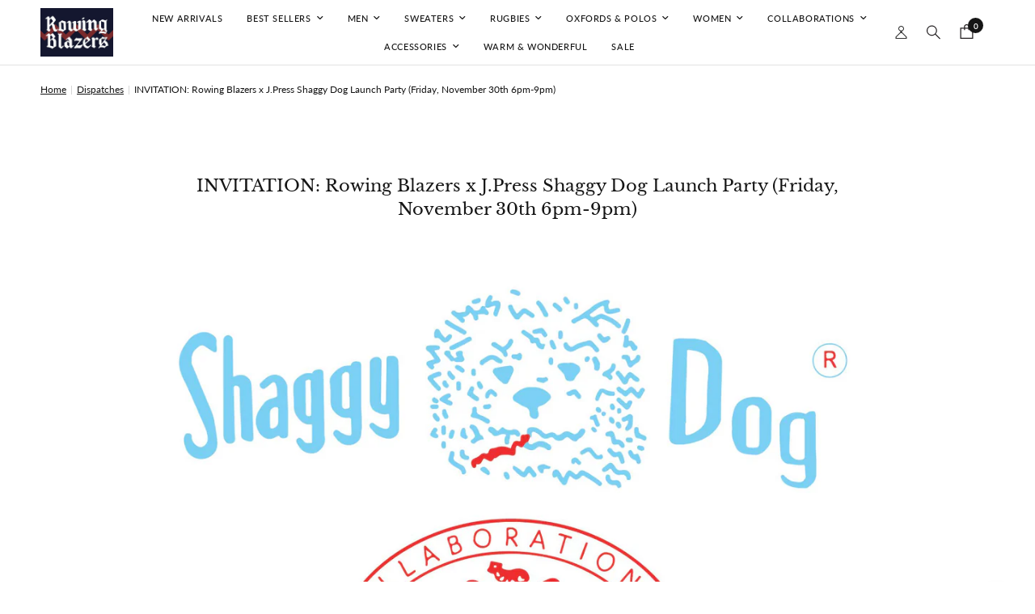

--- FILE ---
content_type: text/html; charset=utf-8
request_url: https://rowingblazers.com/en-cr/blogs/dispatches/invitation-rowing-blazers-x-j-press
body_size: 32342
content:
<!doctype html><html class="no-js" lang="en" dir="ltr">
<head>
	<meta charset="utf-8">
	<meta http-equiv="X-UA-Compatible" content="IE=edge,chrome=1">
	<meta name="viewport" content="width=device-width, initial-scale=1, maximum-scale=5, viewport-fit=cover, user-scalable=no">
	<meta name="theme-color" content="#ffffff">
	<link rel="canonical" href="https://rowingblazers.com/en-cr/blogs/dispatches/invitation-rowing-blazers-x-j-press">
	<link rel="preconnect" href="https://cdn.shopify.com" crossorigin>
	<link rel="preload" as="style" href="//rowingblazers.com/cdn/shop/t/566/assets/app.css?v=180810785546321363381765210752">



<link href="//rowingblazers.com/cdn/shop/t/566/assets/header.js?v=53973329853117484881765210752" as="script" rel="preload">
<link href="//rowingblazers.com/cdn/shop/t/566/assets/vendor.min.js?v=24387807840910288901765210752" as="script" rel="preload">
<link href="//rowingblazers.com/cdn/shop/t/566/assets/app.js?v=102655523405455894281765210752" as="script" rel="preload">
<link href="//rowingblazers.com/cdn/shop/t/566/assets/slideshow.js?v=53283304216356912271765210752" as="script" rel="preload">

<script>
window.lazySizesConfig = window.lazySizesConfig || {};
window.lazySizesConfig.expand = 250;
window.lazySizesConfig.loadMode = 1;
window.lazySizesConfig.loadHidden = false;
</script>


	<link rel="icon" type="image/png" href="//rowingblazers.com/cdn/shop/files/favicon-16x16_3de71701-1ca5-4d01-b45b-d4ed055d2743.png?crop=center&height=32&v=1614776510&width=32">

	<title>
	INVITATION: Rowing Blazers x J.Press Shaggy Dog Launch Party (Friday, 
	</title>

	
	<meta name="description" content="You are cordially invited to the Rowing Blazers x J.Press Shaggy Dog Launch Party Friday, November 30th. 6pm-9pm. Rowing Blazers Clubhouse. 161 Grand Street NYC. Drinks. Music. Crowley Vintage. 21+ RSVP: rowingblazers@paulandwilliams.com">
	
<link rel="preconnect" href="https://fonts.shopifycdn.com" crossorigin>

<meta property="og:site_name" content="Rowing Blazers">
<meta property="og:url" content="https://rowingblazers.com/en-cr/blogs/dispatches/invitation-rowing-blazers-x-j-press">
<meta property="og:title" content="INVITATION: Rowing Blazers x J.Press Shaggy Dog Launch Party (Friday, ">
<meta property="og:type" content="article">
<meta property="og:description" content="You are cordially invited to the Rowing Blazers x J.Press Shaggy Dog Launch Party Friday, November 30th. 6pm-9pm. Rowing Blazers Clubhouse. 161 Grand Street NYC. Drinks. Music. Crowley Vintage. 21+ RSVP: rowingblazers@paulandwilliams.com"><meta property="og:image" content="http://rowingblazers.com/cdn/shop/articles/shaggy_dog_image.jpg?v=1543373354">
  <meta property="og:image:secure_url" content="https://rowingblazers.com/cdn/shop/articles/shaggy_dog_image.jpg?v=1543373354">
  <meta property="og:image:width" content="2101">
  <meta property="og:image:height" content="1463"><meta name="twitter:card" content="summary_large_image">
<meta name="twitter:title" content="INVITATION: Rowing Blazers x J.Press Shaggy Dog Launch Party (Friday, ">
<meta name="twitter:description" content="You are cordially invited to the Rowing Blazers x J.Press Shaggy Dog Launch Party Friday, November 30th. 6pm-9pm. Rowing Blazers Clubhouse. 161 Grand Street NYC. Drinks. Music. Crowley Vintage. 21+ RSVP: rowingblazers@paulandwilliams.com">


	<link href="//rowingblazers.com/cdn/shop/t/566/assets/app.css?v=180810785546321363381765210752" rel="stylesheet" type="text/css" media="all" />
	<link href="//rowingblazers.com/cdn/shop/t/566/assets/custom.css?v=155185958553437663921765210752" rel="stylesheet" type="text/css" media="all" />

	<style data-shopify>
	@font-face {
  font-family: Lato;
  font-weight: 400;
  font-style: normal;
  font-display: swap;
  src: url("//rowingblazers.com/cdn/fonts/lato/lato_n4.c3b93d431f0091c8be23185e15c9d1fee1e971c5.woff2") format("woff2"),
       url("//rowingblazers.com/cdn/fonts/lato/lato_n4.d5c00c781efb195594fd2fd4ad04f7882949e327.woff") format("woff");
}

@font-face {
  font-family: Lato;
  font-weight: 500;
  font-style: normal;
  font-display: swap;
  src: url("//rowingblazers.com/cdn/fonts/lato/lato_n5.b2fec044fbe05725e71d90882e5f3b21dae2efbd.woff2") format("woff2"),
       url("//rowingblazers.com/cdn/fonts/lato/lato_n5.f25a9a5c73ff9372e69074488f99e8ac702b5447.woff") format("woff");
}

@font-face {
  font-family: Lato;
  font-weight: 600;
  font-style: normal;
  font-display: swap;
  src: url("//rowingblazers.com/cdn/fonts/lato/lato_n6.38d0e3b23b74a60f769c51d1df73fac96c580d59.woff2") format("woff2"),
       url("//rowingblazers.com/cdn/fonts/lato/lato_n6.3365366161bdcc36a3f97cfbb23954d8c4bf4079.woff") format("woff");
}

@font-face {
  font-family: Lato;
  font-weight: 400;
  font-style: italic;
  font-display: swap;
  src: url("//rowingblazers.com/cdn/fonts/lato/lato_i4.09c847adc47c2fefc3368f2e241a3712168bc4b6.woff2") format("woff2"),
       url("//rowingblazers.com/cdn/fonts/lato/lato_i4.3c7d9eb6c1b0a2bf62d892c3ee4582b016d0f30c.woff") format("woff");
}

@font-face {
  font-family: Lato;
  font-weight: 600;
  font-style: italic;
  font-display: swap;
  src: url("//rowingblazers.com/cdn/fonts/lato/lato_i6.ab357ee5069e0603c2899b31e2b8ae84c4a42a48.woff2") format("woff2"),
       url("//rowingblazers.com/cdn/fonts/lato/lato_i6.3164fed79d7d987c1390528781c7c2f59ac7a746.woff") format("woff");
}


		@font-face {
  font-family: "Libre Baskerville";
  font-weight: 400;
  font-style: normal;
  font-display: swap;
  src: url("//rowingblazers.com/cdn/fonts/libre_baskerville/librebaskerville_n4.2ec9ee517e3ce28d5f1e6c6e75efd8a97e59c189.woff2") format("woff2"),
       url("//rowingblazers.com/cdn/fonts/libre_baskerville/librebaskerville_n4.323789551b85098885c8eccedfb1bd8f25f56007.woff") format("woff");
}

@font-face {
  font-family: "Libre Baskerville";
  font-weight: 400;
  font-style: normal;
  font-display: swap;
  src: url("//rowingblazers.com/cdn/fonts/libre_baskerville/librebaskerville_n4.2ec9ee517e3ce28d5f1e6c6e75efd8a97e59c189.woff2") format("woff2"),
       url("//rowingblazers.com/cdn/fonts/libre_baskerville/librebaskerville_n4.323789551b85098885c8eccedfb1bd8f25f56007.woff") format("woff");
}

h1,h2,h3,h4,h5,h6,
	.h1,.h2,.h3,.h4,.h5,.h6,
	.logolink.text-logo,
	.heading-font,
	.h1-xlarge,
	.h1-large,
	.customer-addresses .my-address .address-index {
		font-style: normal;
		font-weight: 400;
		font-family: "Libre Baskerville", serif;
	}
	body,
	.body-font,
	.thb-product-detail .product-title {
		font-style: normal;
		font-weight: 400;
		font-family: Lato, sans-serif;
	}
	:root {
		--mobile-swipe-width: calc(90vw - 30px);
		--font-body-scale: 1.0;
		--font-body-line-height-scale: 1.0;
		--font-body-letter-spacing: 0.0em;
		--font-body-medium-weight: 500;
    --font-body-bold-weight: 600;
		--font-announcement-scale: 1.0;
		--font-heading-scale: 1.0;
		--font-heading-line-height-scale: 1.0;
		--font-heading-letter-spacing: 0.0em;
		--font-navigation-scale: 1.0;
		--navigation-item-spacing: 15px;
		--font-product-title-scale: 1.0;
		--font-product-title-line-height-scale: 1.0;
		--button-letter-spacing: 0.02em;

		--bg-body: #ffffff;
		--bg-body-rgb: 255,255,255;
		--bg-body-darken: #f7f7f7;
		--payment-terms-background-color: #ffffff;
		--color-body: #151515;
		--color-body-rgb: 21,21,21;
		--color-accent: #151515;
		--color-accent-rgb: 21,21,21;
		--color-border: #E2E2E2;
		--color-form-border: #dedede;
		--color-overlay-rgb: 0,0,0;

		--shopify-accelerated-checkout-button-block-size: 48px;
		--shopify-accelerated-checkout-inline-alignment: center;
		--shopify-accelerated-checkout-skeleton-animation-duration: 0.25s;

		--color-announcement-bar-text: #ffffff;
		--color-announcement-bar-bg: #151515;

		--color-header-bg: #ffffff;
		--color-header-bg-rgb: 255,255,255;
		--color-header-text: #151515;
		--color-header-text-rgb: 21,21,21;
		--color-header-links: #151515;
		--color-header-links-rgb: 21,21,21;
		--color-header-links-hover: #151515;
		--color-header-icons: #151515;
		--color-header-border: #E2E2E2;

		--solid-button-background: #000000;
		--solid-button-label: #ffffff;
		--outline-button-label: #000000;
		--button-border-radius: 0px;
		--shopify-accelerated-checkout-button-border-radius: 0px;

		--color-price: #151515;
		--color-price-discounted: #151515;
		--color-star: #FD9A52;
		--color-dots: #151515;

		--color-inventory-instock: #279A4B;
		--color-inventory-lowstock: #FB9E5B;

		--section-spacing-mobile: 40px;
		--section-spacing-desktop: 60px;

		--color-badge-text: #ffffff;
		--color-badge-sold-out: #939393;
		--color-badge-sale: #151515;
		
		--color-badge-preorder: #666666;
		--badge-corner-radius: 0px;

		--color-footer-text: #FFFFFF;
		--color-footer-text-rgb: 255,255,255;
		--color-footer-link: #FFFFFF;
		--color-footer-link-hover: #FFFFFF;
		--color-footer-border: #444444;
		--color-footer-border-rgb: 68,68,68;
		--color-footer-bg: #151515;
	}



</style>


	<script>
		window.theme = window.theme || {};
		theme = {
			settings: {
				money_with_currency_format:"₡ {{amount_with_comma_separator}}",
				cart_drawer:true,
				product_id: false,
			},
			routes: {
				root_url: '/en-cr',
				cart_url: '/en-cr/cart',
				cart_add_url: '/en-cr/cart/add',
				search_url: '/en-cr/search',
				cart_change_url: '/en-cr/cart/change',
				cart_update_url: '/en-cr/cart/update',
				predictive_search_url: '/en-cr/search/suggest',
			},
			variantStrings: {
        addToCart: `Add to bag`,
        soldOut: `Sold out`,
        unavailable: `Unavailable`,
        preOrder: `Preorder`,
      },
			strings: {
				requiresTerms: `You must agree with the terms and conditions of sales to check out`,
				shippingEstimatorNoResults: `Sorry, we do not ship to your address.`,
				shippingEstimatorOneResult: `There is one shipping rate for your address:`,
				shippingEstimatorMultipleResults: `There are several shipping rates for your address:`,
				shippingEstimatorError: `One or more error occurred while retrieving shipping rates:`
			}
		};
	</script>
	<script>window.performance && window.performance.mark && window.performance.mark('shopify.content_for_header.start');</script><meta name="google-site-verification" content="1bNI7chWe0Gb8choxg1WQeY8HF4z5afpMYYHTvABdwE">
<meta id="shopify-digital-wallet" name="shopify-digital-wallet" content="/17706343/digital_wallets/dialog">
<meta name="shopify-checkout-api-token" content="fbfffee4a4172afb1fdcda501d0677e9">
<meta id="in-context-paypal-metadata" data-shop-id="17706343" data-venmo-supported="false" data-environment="production" data-locale="en_US" data-paypal-v4="true" data-currency="CRC">
<link rel="alternate" type="application/atom+xml" title="Feed" href="/en-cr/blogs/dispatches.atom" />
<link rel="alternate" hreflang="x-default" href="https://rowingblazers.com/blogs/dispatches/invitation-rowing-blazers-x-j-press">
<link rel="alternate" hreflang="en-CR" href="https://rowingblazers.com/en-cr/blogs/dispatches/invitation-rowing-blazers-x-j-press">
<link rel="alternate" hreflang="en-US" href="https://rowingblazers.com/blogs/dispatches/invitation-rowing-blazers-x-j-press">
<script async="async" src="/checkouts/internal/preloads.js?locale=en-CR"></script>
<link rel="preconnect" href="https://shop.app" crossorigin="anonymous">
<script async="async" src="https://shop.app/checkouts/internal/preloads.js?locale=en-CR&shop_id=17706343" crossorigin="anonymous"></script>
<script id="apple-pay-shop-capabilities" type="application/json">{"shopId":17706343,"countryCode":"US","currencyCode":"CRC","merchantCapabilities":["supports3DS"],"merchantId":"gid:\/\/shopify\/Shop\/17706343","merchantName":"Rowing Blazers","requiredBillingContactFields":["postalAddress","email","phone"],"requiredShippingContactFields":["postalAddress","email","phone"],"shippingType":"shipping","supportedNetworks":["visa","masterCard","amex","discover","elo","jcb"],"total":{"type":"pending","label":"Rowing Blazers","amount":"1.00"},"shopifyPaymentsEnabled":true,"supportsSubscriptions":true}</script>
<script id="shopify-features" type="application/json">{"accessToken":"fbfffee4a4172afb1fdcda501d0677e9","betas":["rich-media-storefront-analytics"],"domain":"rowingblazers.com","predictiveSearch":true,"shopId":17706343,"locale":"en"}</script>
<script>var Shopify = Shopify || {};
Shopify.shop = "rowingblazers.myshopify.com";
Shopify.locale = "en";
Shopify.currency = {"active":"CRC","rate":"511.35578"};
Shopify.country = "CR";
Shopify.theme = {"name":"Paddington Launch 12.08","id":180887355426,"schema_name":"Reformation","schema_version":"7.1.0","theme_store_id":1762,"role":"main"};
Shopify.theme.handle = "null";
Shopify.theme.style = {"id":null,"handle":null};
Shopify.cdnHost = "rowingblazers.com/cdn";
Shopify.routes = Shopify.routes || {};
Shopify.routes.root = "/en-cr/";</script>
<script type="module">!function(o){(o.Shopify=o.Shopify||{}).modules=!0}(window);</script>
<script>!function(o){function n(){var o=[];function n(){o.push(Array.prototype.slice.apply(arguments))}return n.q=o,n}var t=o.Shopify=o.Shopify||{};t.loadFeatures=n(),t.autoloadFeatures=n()}(window);</script>
<script>
  window.ShopifyPay = window.ShopifyPay || {};
  window.ShopifyPay.apiHost = "shop.app\/pay";
  window.ShopifyPay.redirectState = null;
</script>
<script id="shop-js-analytics" type="application/json">{"pageType":"article"}</script>
<script defer="defer" async type="module" src="//rowingblazers.com/cdn/shopifycloud/shop-js/modules/v2/client.init-shop-cart-sync_BN7fPSNr.en.esm.js"></script>
<script defer="defer" async type="module" src="//rowingblazers.com/cdn/shopifycloud/shop-js/modules/v2/chunk.common_Cbph3Kss.esm.js"></script>
<script defer="defer" async type="module" src="//rowingblazers.com/cdn/shopifycloud/shop-js/modules/v2/chunk.modal_DKumMAJ1.esm.js"></script>
<script type="module">
  await import("//rowingblazers.com/cdn/shopifycloud/shop-js/modules/v2/client.init-shop-cart-sync_BN7fPSNr.en.esm.js");
await import("//rowingblazers.com/cdn/shopifycloud/shop-js/modules/v2/chunk.common_Cbph3Kss.esm.js");
await import("//rowingblazers.com/cdn/shopifycloud/shop-js/modules/v2/chunk.modal_DKumMAJ1.esm.js");

  window.Shopify.SignInWithShop?.initShopCartSync?.({"fedCMEnabled":true,"windoidEnabled":true});

</script>
<script>
  window.Shopify = window.Shopify || {};
  if (!window.Shopify.featureAssets) window.Shopify.featureAssets = {};
  window.Shopify.featureAssets['shop-js'] = {"shop-cart-sync":["modules/v2/client.shop-cart-sync_CJVUk8Jm.en.esm.js","modules/v2/chunk.common_Cbph3Kss.esm.js","modules/v2/chunk.modal_DKumMAJ1.esm.js"],"init-fed-cm":["modules/v2/client.init-fed-cm_7Fvt41F4.en.esm.js","modules/v2/chunk.common_Cbph3Kss.esm.js","modules/v2/chunk.modal_DKumMAJ1.esm.js"],"init-shop-email-lookup-coordinator":["modules/v2/client.init-shop-email-lookup-coordinator_Cc088_bR.en.esm.js","modules/v2/chunk.common_Cbph3Kss.esm.js","modules/v2/chunk.modal_DKumMAJ1.esm.js"],"init-windoid":["modules/v2/client.init-windoid_hPopwJRj.en.esm.js","modules/v2/chunk.common_Cbph3Kss.esm.js","modules/v2/chunk.modal_DKumMAJ1.esm.js"],"shop-button":["modules/v2/client.shop-button_B0jaPSNF.en.esm.js","modules/v2/chunk.common_Cbph3Kss.esm.js","modules/v2/chunk.modal_DKumMAJ1.esm.js"],"shop-cash-offers":["modules/v2/client.shop-cash-offers_DPIskqss.en.esm.js","modules/v2/chunk.common_Cbph3Kss.esm.js","modules/v2/chunk.modal_DKumMAJ1.esm.js"],"shop-toast-manager":["modules/v2/client.shop-toast-manager_CK7RT69O.en.esm.js","modules/v2/chunk.common_Cbph3Kss.esm.js","modules/v2/chunk.modal_DKumMAJ1.esm.js"],"init-shop-cart-sync":["modules/v2/client.init-shop-cart-sync_BN7fPSNr.en.esm.js","modules/v2/chunk.common_Cbph3Kss.esm.js","modules/v2/chunk.modal_DKumMAJ1.esm.js"],"init-customer-accounts-sign-up":["modules/v2/client.init-customer-accounts-sign-up_CfPf4CXf.en.esm.js","modules/v2/client.shop-login-button_DeIztwXF.en.esm.js","modules/v2/chunk.common_Cbph3Kss.esm.js","modules/v2/chunk.modal_DKumMAJ1.esm.js"],"pay-button":["modules/v2/client.pay-button_CgIwFSYN.en.esm.js","modules/v2/chunk.common_Cbph3Kss.esm.js","modules/v2/chunk.modal_DKumMAJ1.esm.js"],"init-customer-accounts":["modules/v2/client.init-customer-accounts_DQ3x16JI.en.esm.js","modules/v2/client.shop-login-button_DeIztwXF.en.esm.js","modules/v2/chunk.common_Cbph3Kss.esm.js","modules/v2/chunk.modal_DKumMAJ1.esm.js"],"avatar":["modules/v2/client.avatar_BTnouDA3.en.esm.js"],"init-shop-for-new-customer-accounts":["modules/v2/client.init-shop-for-new-customer-accounts_CsZy_esa.en.esm.js","modules/v2/client.shop-login-button_DeIztwXF.en.esm.js","modules/v2/chunk.common_Cbph3Kss.esm.js","modules/v2/chunk.modal_DKumMAJ1.esm.js"],"shop-follow-button":["modules/v2/client.shop-follow-button_BRMJjgGd.en.esm.js","modules/v2/chunk.common_Cbph3Kss.esm.js","modules/v2/chunk.modal_DKumMAJ1.esm.js"],"checkout-modal":["modules/v2/client.checkout-modal_B9Drz_yf.en.esm.js","modules/v2/chunk.common_Cbph3Kss.esm.js","modules/v2/chunk.modal_DKumMAJ1.esm.js"],"shop-login-button":["modules/v2/client.shop-login-button_DeIztwXF.en.esm.js","modules/v2/chunk.common_Cbph3Kss.esm.js","modules/v2/chunk.modal_DKumMAJ1.esm.js"],"lead-capture":["modules/v2/client.lead-capture_DXYzFM3R.en.esm.js","modules/v2/chunk.common_Cbph3Kss.esm.js","modules/v2/chunk.modal_DKumMAJ1.esm.js"],"shop-login":["modules/v2/client.shop-login_CA5pJqmO.en.esm.js","modules/v2/chunk.common_Cbph3Kss.esm.js","modules/v2/chunk.modal_DKumMAJ1.esm.js"],"payment-terms":["modules/v2/client.payment-terms_BxzfvcZJ.en.esm.js","modules/v2/chunk.common_Cbph3Kss.esm.js","modules/v2/chunk.modal_DKumMAJ1.esm.js"]};
</script>
<script>(function() {
  var isLoaded = false;
  function asyncLoad() {
    if (isLoaded) return;
    isLoaded = true;
    var urls = ["https:\/\/cdn.verifypass.com\/seller\/launcher.js?shop=rowingblazers.myshopify.com","https:\/\/easygdpr.b-cdn.net\/v\/1553540745\/gdpr.min.js?shop=rowingblazers.myshopify.com","https:\/\/cdn.shoppinggives.com\/cc-utilities\/shopify.js?store-id=289eb8b0-c82c-4fcf-a247-28eab92323b2\u0026shop=rowingblazers.myshopify.com","https:\/\/shopify-widget.route.com\/shopify.widget.js?shop=rowingblazers.myshopify.com","https:\/\/crossborder-integration.global-e.com\/resources\/js\/app?shop=rowingblazers.myshopify.com","\/\/cdn.shopify.com\/proxy\/2e4afcef13166eab7f2cf42eeb1b7fe2aa7a9911cafaf4518d4af61fd8171f1d\/web.global-e.com\/merchant\/storefrontattributes?merchantid=30000020\u0026shop=rowingblazers.myshopify.com\u0026sp-cache-control=cHVibGljLCBtYXgtYWdlPTkwMA","\/\/cdn.shopify.com\/proxy\/e37beeaa1cb48ad9e29e69f4ace8b8a017b8536aec411de7fb0211c574c7b406\/bucket.useifsapp.com\/theme-files-min\/js\/ifs-script-tag-min.js?v=2\u0026shop=rowingblazers.myshopify.com\u0026sp-cache-control=cHVibGljLCBtYXgtYWdlPTkwMA","https:\/\/s3.eu-west-1.amazonaws.com\/production-klarna-il-shopify-osm\/f1b3d17aa67707db5225aa5747c03d331dbcb8ea\/rowingblazers.myshopify.com-1767716432431.js?shop=rowingblazers.myshopify.com","https:\/\/app.kiwisizing.com\/web\/js\/dist\/kiwiSizing\/plugin\/SizingPlugin.prod.js?v=331\u0026shop=rowingblazers.myshopify.com"];
    for (var i = 0; i < urls.length; i++) {
      var s = document.createElement('script');
      s.type = 'text/javascript';
      s.async = true;
      s.src = urls[i];
      var x = document.getElementsByTagName('script')[0];
      x.parentNode.insertBefore(s, x);
    }
  };
  if(window.attachEvent) {
    window.attachEvent('onload', asyncLoad);
  } else {
    window.addEventListener('load', asyncLoad, false);
  }
})();</script>
<script id="__st">var __st={"a":17706343,"offset":-18000,"reqid":"bd5f6c76-421f-4ad2-a1c1-271e95f65662-1770138088","pageurl":"rowingblazers.com\/en-cr\/blogs\/dispatches\/invitation-rowing-blazers-x-j-press","s":"articles-28429189154","u":"28e741169d66","p":"article","rtyp":"article","rid":28429189154};</script>
<script>window.ShopifyPaypalV4VisibilityTracking = true;</script>
<script id="captcha-bootstrap">!function(){'use strict';const t='contact',e='account',n='new_comment',o=[[t,t],['blogs',n],['comments',n],[t,'customer']],c=[[e,'customer_login'],[e,'guest_login'],[e,'recover_customer_password'],[e,'create_customer']],r=t=>t.map((([t,e])=>`form[action*='/${t}']:not([data-nocaptcha='true']) input[name='form_type'][value='${e}']`)).join(','),a=t=>()=>t?[...document.querySelectorAll(t)].map((t=>t.form)):[];function s(){const t=[...o],e=r(t);return a(e)}const i='password',u='form_key',d=['recaptcha-v3-token','g-recaptcha-response','h-captcha-response',i],f=()=>{try{return window.sessionStorage}catch{return}},m='__shopify_v',_=t=>t.elements[u];function p(t,e,n=!1){try{const o=window.sessionStorage,c=JSON.parse(o.getItem(e)),{data:r}=function(t){const{data:e,action:n}=t;return t[m]||n?{data:e,action:n}:{data:t,action:n}}(c);for(const[e,n]of Object.entries(r))t.elements[e]&&(t.elements[e].value=n);n&&o.removeItem(e)}catch(o){console.error('form repopulation failed',{error:o})}}const l='form_type',E='cptcha';function T(t){t.dataset[E]=!0}const w=window,h=w.document,L='Shopify',v='ce_forms',y='captcha';let A=!1;((t,e)=>{const n=(g='f06e6c50-85a8-45c8-87d0-21a2b65856fe',I='https://cdn.shopify.com/shopifycloud/storefront-forms-hcaptcha/ce_storefront_forms_captcha_hcaptcha.v1.5.2.iife.js',D={infoText:'Protected by hCaptcha',privacyText:'Privacy',termsText:'Terms'},(t,e,n)=>{const o=w[L][v],c=o.bindForm;if(c)return c(t,g,e,D).then(n);var r;o.q.push([[t,g,e,D],n]),r=I,A||(h.body.append(Object.assign(h.createElement('script'),{id:'captcha-provider',async:!0,src:r})),A=!0)});var g,I,D;w[L]=w[L]||{},w[L][v]=w[L][v]||{},w[L][v].q=[],w[L][y]=w[L][y]||{},w[L][y].protect=function(t,e){n(t,void 0,e),T(t)},Object.freeze(w[L][y]),function(t,e,n,w,h,L){const[v,y,A,g]=function(t,e,n){const i=e?o:[],u=t?c:[],d=[...i,...u],f=r(d),m=r(i),_=r(d.filter((([t,e])=>n.includes(e))));return[a(f),a(m),a(_),s()]}(w,h,L),I=t=>{const e=t.target;return e instanceof HTMLFormElement?e:e&&e.form},D=t=>v().includes(t);t.addEventListener('submit',(t=>{const e=I(t);if(!e)return;const n=D(e)&&!e.dataset.hcaptchaBound&&!e.dataset.recaptchaBound,o=_(e),c=g().includes(e)&&(!o||!o.value);(n||c)&&t.preventDefault(),c&&!n&&(function(t){try{if(!f())return;!function(t){const e=f();if(!e)return;const n=_(t);if(!n)return;const o=n.value;o&&e.removeItem(o)}(t);const e=Array.from(Array(32),(()=>Math.random().toString(36)[2])).join('');!function(t,e){_(t)||t.append(Object.assign(document.createElement('input'),{type:'hidden',name:u})),t.elements[u].value=e}(t,e),function(t,e){const n=f();if(!n)return;const o=[...t.querySelectorAll(`input[type='${i}']`)].map((({name:t})=>t)),c=[...d,...o],r={};for(const[a,s]of new FormData(t).entries())c.includes(a)||(r[a]=s);n.setItem(e,JSON.stringify({[m]:1,action:t.action,data:r}))}(t,e)}catch(e){console.error('failed to persist form',e)}}(e),e.submit())}));const S=(t,e)=>{t&&!t.dataset[E]&&(n(t,e.some((e=>e===t))),T(t))};for(const o of['focusin','change'])t.addEventListener(o,(t=>{const e=I(t);D(e)&&S(e,y())}));const B=e.get('form_key'),M=e.get(l),P=B&&M;t.addEventListener('DOMContentLoaded',(()=>{const t=y();if(P)for(const e of t)e.elements[l].value===M&&p(e,B);[...new Set([...A(),...v().filter((t=>'true'===t.dataset.shopifyCaptcha))])].forEach((e=>S(e,t)))}))}(h,new URLSearchParams(w.location.search),n,t,e,['guest_login'])})(!0,!0)}();</script>
<script integrity="sha256-4kQ18oKyAcykRKYeNunJcIwy7WH5gtpwJnB7kiuLZ1E=" data-source-attribution="shopify.loadfeatures" defer="defer" src="//rowingblazers.com/cdn/shopifycloud/storefront/assets/storefront/load_feature-a0a9edcb.js" crossorigin="anonymous"></script>
<script crossorigin="anonymous" defer="defer" src="//rowingblazers.com/cdn/shopifycloud/storefront/assets/shopify_pay/storefront-65b4c6d7.js?v=20250812"></script>
<script data-source-attribution="shopify.dynamic_checkout.dynamic.init">var Shopify=Shopify||{};Shopify.PaymentButton=Shopify.PaymentButton||{isStorefrontPortableWallets:!0,init:function(){window.Shopify.PaymentButton.init=function(){};var t=document.createElement("script");t.src="https://rowingblazers.com/cdn/shopifycloud/portable-wallets/latest/portable-wallets.en.js",t.type="module",document.head.appendChild(t)}};
</script>
<script data-source-attribution="shopify.dynamic_checkout.buyer_consent">
  function portableWalletsHideBuyerConsent(e){var t=document.getElementById("shopify-buyer-consent"),n=document.getElementById("shopify-subscription-policy-button");t&&n&&(t.classList.add("hidden"),t.setAttribute("aria-hidden","true"),n.removeEventListener("click",e))}function portableWalletsShowBuyerConsent(e){var t=document.getElementById("shopify-buyer-consent"),n=document.getElementById("shopify-subscription-policy-button");t&&n&&(t.classList.remove("hidden"),t.removeAttribute("aria-hidden"),n.addEventListener("click",e))}window.Shopify?.PaymentButton&&(window.Shopify.PaymentButton.hideBuyerConsent=portableWalletsHideBuyerConsent,window.Shopify.PaymentButton.showBuyerConsent=portableWalletsShowBuyerConsent);
</script>
<script data-source-attribution="shopify.dynamic_checkout.cart.bootstrap">document.addEventListener("DOMContentLoaded",(function(){function t(){return document.querySelector("shopify-accelerated-checkout-cart, shopify-accelerated-checkout")}if(t())Shopify.PaymentButton.init();else{new MutationObserver((function(e,n){t()&&(Shopify.PaymentButton.init(),n.disconnect())})).observe(document.body,{childList:!0,subtree:!0})}}));
</script>
<link id="shopify-accelerated-checkout-styles" rel="stylesheet" media="screen" href="https://rowingblazers.com/cdn/shopifycloud/portable-wallets/latest/accelerated-checkout-backwards-compat.css" crossorigin="anonymous">
<style id="shopify-accelerated-checkout-cart">
        #shopify-buyer-consent {
  margin-top: 1em;
  display: inline-block;
  width: 100%;
}

#shopify-buyer-consent.hidden {
  display: none;
}

#shopify-subscription-policy-button {
  background: none;
  border: none;
  padding: 0;
  text-decoration: underline;
  font-size: inherit;
  cursor: pointer;
}

#shopify-subscription-policy-button::before {
  box-shadow: none;
}

      </style>

<script>window.performance && window.performance.mark && window.performance.mark('shopify.content_for_header.end');</script> <!-- Header hook for plugins -->

	<script>document.documentElement.className = document.documentElement.className.replace('no-js', 'js');</script>
	
  <!-- Google Tag Manager -->
<script>(function(w,d,s,l,i){w[l]=w[l]||[];w[l].push({'gtm.start':
new Date().getTime(),event:'gtm.js'});var f=d.getElementsByTagName(s)[0],
j=d.createElement(s),dl=l!='dataLayer'?'&l='+l:'';j.async=true;j.src=
'https://www.googletagmanager.com/gtm.js?id='+i+dl;f.parentNode.insertBefore(j,f);
})(window,document,'script','dataLayer','GTM-PQPDGKN');</script>
<!-- End Google Tag Manager -->
<!-- BEGIN app block: shopify://apps/consentmo-gdpr/blocks/gdpr_cookie_consent/4fbe573f-a377-4fea-9801-3ee0858cae41 -->


<!-- END app block --><!-- BEGIN app block: shopify://apps/shoppinggives/blocks/app-embed-block/7b6c2cd4-8962-4dc6-975b-870e1f567789 --><script id="sg-js-global-vars">
  sgGlobalVars = {"storeId":"289eb8b0-c82c-4fcf-a247-28eab92323b2","seenManagerPrompt":false,"storeIsActive":false,"targetInfo":{"cart":{"isAfterElem":false,"isBeforeElem":true,"isInsideElem":false,"customSelector":"","isOn":true,"type":0,"integration":0,"sideCartOn":false,"useCheckoutButton":true},"product":{"useCartButton":false,"isAfterElem":false,"isBeforeElem":true,"isInsideElem":false,"customSelector":".product-form__add-to-cart","isOn":true,"type":0,"integration":0},"roundUp":{"isAfterElem":true,"isBeforeElem":false,"isInsideElem":false,"customSelector":"","isOn":false,"useCheckoutButton":true,"integration":0},"addOn":{"isOn":true,"integration":2}},"hideAdditionalScriptPrompt":false,"sgRoundUpId":null,"sgAddOnIds":[{"DisplayName":"Addon-1.00","Value":1.0,"CmsId":"40988242116642"},{"DisplayName":"Addon-3.00","Value":3.0,"CmsId":"40988242149410"},{"DisplayName":"Addon-5.00","Value":5.0,"CmsId":"40988242182178"},{"DisplayName":"Addon-10.00","Value":10.0,"CmsId":"40988242214946"}]};
  if(sgGlobalVars) {
    sgGlobalVars.cart = {"note":null,"attributes":{},"original_total_price":0,"total_price":0,"total_discount":0,"total_weight":0.0,"item_count":0,"items":[],"requires_shipping":false,"currency":"CRC","items_subtotal_price":0,"cart_level_discount_applications":[],"checkout_charge_amount":0};
    sgGlobalVars.currentProduct = null;
    sgGlobalVars.isAdmin = false;
  }
</script>


<!-- END app block --><!-- BEGIN app block: shopify://apps/wunderkind/blocks/tag/40b05e3b-2403-4814-8fab-e17e57e8b1aa --><script type="text/javascript">
  window.__wunderkindShopifyApp = true;
</script>






  <script type="text/javascript">
    if (typeof window.bouncex === 'undefined') {
      window.bouncex = [];
    }

    localStorage.setItem('wknd-id', 4745);
  </script>
  <script
    src="https://tag.wknd.ai/4745/i.js"
    type="text/javascript"
    id="wunderkind-tag"
    async
  ></script>

  <script type="text/javascript">
    if (typeof window.wunderkind === 'undefined') {
      window.wunderkind = {};
    }
  </script>

  



<!-- END app block --><!-- BEGIN app block: shopify://apps/klaviyo-email-marketing-sms/blocks/klaviyo-onsite-embed/2632fe16-c075-4321-a88b-50b567f42507 -->












  <script async src="https://static.klaviyo.com/onsite/js/Q9em6i/klaviyo.js?company_id=Q9em6i"></script>
  <script>!function(){if(!window.klaviyo){window._klOnsite=window._klOnsite||[];try{window.klaviyo=new Proxy({},{get:function(n,i){return"push"===i?function(){var n;(n=window._klOnsite).push.apply(n,arguments)}:function(){for(var n=arguments.length,o=new Array(n),w=0;w<n;w++)o[w]=arguments[w];var t="function"==typeof o[o.length-1]?o.pop():void 0,e=new Promise((function(n){window._klOnsite.push([i].concat(o,[function(i){t&&t(i),n(i)}]))}));return e}}})}catch(n){window.klaviyo=window.klaviyo||[],window.klaviyo.push=function(){var n;(n=window._klOnsite).push.apply(n,arguments)}}}}();</script>

  




  <script>
    window.klaviyoReviewsProductDesignMode = false
  </script>







<!-- END app block --><!-- BEGIN app block: shopify://apps/sami-product-labels/blocks/app-embed-block/b9b44663-5d51-4be1-8104-faedd68da8c5 --><script type="text/javascript">
  window.Samita = window.Samita || {};
  Samita.ProductLabels = Samita.ProductLabels || {};
  Samita.ProductLabels.locale  = {"shop_locale":{"locale":"en","enabled":true,"primary":true,"published":true}};
  Samita.ProductLabels.page = {title : document.title.replaceAll('"', "'"), href : window.location.href, type: "article", page_id: ""};
  Samita.ProductLabels.dataShop = Samita.ProductLabels.dataShop || {};Samita.ProductLabels.dataShop = {"install":1,"configuration":{"money_format":"${{amount_no_decimals}}"},"pricing":{"plan":"FREE","features":{"chose_product_form_collections_tag":true,"design_custom_unlimited_position":true,"design_countdown_timer_label_badge":true,"design_text_hover_label_badge":true,"label_display_product_page_first_image":true,"choose_product_variants":true,"choose_country_restriction":false,"conditions_specific_products":-1,"conditions_include_exclude_product_tag":true,"conditions_inventory_status":true,"conditions_sale_products":true,"conditions_customer_tag":true,"conditions_products_created_published":true,"conditions_set_visibility_date_time":true,"conditions_work_with_metafields":true,"images_samples":{"collections":["free_labels","custom","suggestions_for_you","all"]},"badges_labels_conditions":{"fields":["ALL","PRODUCTS","TITLE","TYPE","VENDOR","VARIANT_PRICE","COMPARE_PRICE","SALE_PRICE","OPTION","TAG","WEIGHT","CREATE","PUBLISH","METAFIELD","VARIANT_METAFIELD","INVENTORY","VARIANT_INVENTORY","VARIANTS","COLLECTIONS","CUSTOMER","CUSTOMER_TAG","CUSTOMER_ORDER_COUNT","CUSTOMER_TOTAL_SPENT","CUSTOMER_PURCHASE","CUSTOMER_COMPANY_NAME","PAGE","LANGUAGE","COUNTRY"]}}},"settings":{"notUseSearchFileApp":false,"general":{"maximum_condition":"3"},"watermark":true,"translations":[]},"url":"rowingblazers.myshopify.com","base_app_url":"https://label.samita.io/","app_url":"https://d3g7uyxz2n998u.cloudfront.net/","storefront_access_token":"0c4e0a76353522f6a9683a844a08afac"};Samita.ProductLabels.dataShop.configuration.money_format = "₡ {{amount_with_comma_separator}}";if (typeof Shopify!= "undefined" && Shopify?.theme?.role != "main") {Samita.ProductLabels.dataShop.settings.notUseSearchFileApp = false;}
  Samita.ProductLabels.theme_id =null;
  Samita.ProductLabels.products = Samita.ProductLabels.products || [];if (typeof Shopify!= "undefined" && Shopify?.theme?.id == 174891434018) {Samita.ProductLabels.themeInfo = {"id":174891434018,"name":"SUMMER DROP 2 06.20","role":"main","theme_store_id":1762,"theme_name":"Reformation","theme_version":"7.1.0"};}if (typeof Shopify!= "undefined" && Shopify?.theme?.id == 175056584738) {Samita.ProductLabels.themeInfo = {"id":175056584738,"name":"FOURTH OF JULY SALE 06.26","role":"main","theme_store_id":1762,"theme_name":"Reformation","theme_version":"7.1.0"};}if (typeof Shopify!= "undefined" && Shopify?.theme?.id == 179388448802) {Samita.ProductLabels.themeInfo = {"id":179388448802,"name":"WARM & WONDERFUL (10.28)","role":"main","theme_store_id":1762,"theme_name":"Reformation","theme_version":"7.1.0"};}if (typeof Shopify!= "undefined" && Shopify?.theme?.id == 180042137634) {Samita.ProductLabels.themeInfo = {"id":180042137634,"name":"Moomin","role":"main","theme_store_id":1762,"theme_name":"Reformation","theme_version":"7.1.0"};}if (typeof Shopify!= "undefined" && Shopify?.theme?.id == 180139163682) {Samita.ProductLabels.themeInfo = {"id":180139163682,"name":"BFCM LAUNCH DAY","role":"main","theme_store_id":1762,"theme_name":"Reformation","theme_version":"7.1.0"};}if (typeof Shopify!= "undefined" && Shopify?.theme?.id == 180175863842) {Samita.ProductLabels.themeInfo = {"id":180175863842,"name":"11.18 HOLIDAy LAUNCH 1","role":"unpublished","theme_store_id":1762,"theme_name":"Reformation","theme_version":"7.1.0"};}if (typeof Shopify!= "undefined" && Shopify?.theme?.id == 174891434018) {Samita.ProductLabels.theme = {"selectors":{"product":{"elementSelectors":[".ProductDesign",".Product",".product-detail",".product-page-container","#ProductSection-product-template","#shopify-section-product-template",".product:not(.featured-product,.slick-slide)",".product-main",".grid:not(.product-grid,.sf-grid,.featured-product)",".grid.product-single","#__pf",".gfqv-product-wrapper",".ga-product",".t4s-container",".gCartItem, .flexRow.noGutter, .cart__row, .line-item, .cart-item, .cart-row, .CartItem, .cart-line-item, .cart-table tbody tr, .container-indent table tbody tr"],"elementNotSelectors":[".mini-cart__recommendations-list"],"notShowCustomBlocks":".variant-swatch__item,.swatch-element,.fera-productReviews-review,share-button,.hdt-variant-picker,.col-story-block,.lightly-spaced-row","link":"[samitaPL-product-link], h3[data-href*=\"/products/\"], div[data-href*=\"/products/\"], a[data-href*=\"/products/\"], a.product-block__link[href*=\"/products/\"], a.indiv-product__link[href*=\"/products/\"], a.thumbnail__link[href*=\"/products/\"], a.product-item__link[href*=\"/products/\"], a.product-card__link[href*=\"/products/\"], a.product-card-link[href*=\"/products/\"], a.product-block__image__link[href*=\"/products/\"], a.stretched-link[href*=\"/products/\"], a.grid-product__link[href*=\"/products/\"], a.product-grid-item--link[href*=\"/products/\"], a.product-link[href*=\"/products/\"], a.product__link[href*=\"/products/\"], a.full-unstyled-link[href*=\"/products/\"], a.grid-item__link[href*=\"/products/\"], a.grid-product__link[href*=\"/products/\"], a[data-product-page-link][href*=\"/products/\"], a[href*=\"/products/\"]:not(.logo-bar__link,.ButtonGroup__Item.Button,.menu-promotion__link,.site-nav__link,.mobile-nav__link,.hero__sidebyside-image-link,.announcement-link,.breadcrumbs-list__link,.single-level-link,.d-none,.icon-twitter,.icon-facebook,.icon-pinterest,#btn,.list-menu__item.link.link--tex,.btnProductQuickview,.index-banner-slides-each,.global-banner-switch,.sub-nav-item-link,.announcement-bar__link,.Carousel__Cell,.Heading,.facebook,.twitter,.pinterest,.loyalty-redeem-product-title,.breadcrumbs__link,.btn-slide,.h2m-menu-item-inner--sub,.glink,.announcement-bar__link,.ts-link,.hero__slide-link)","signal":"[data-product-handle], [data-product-id]","notSignal":":not([data-section-id=\"product-recommendations\"],[data-section-type=\"product-recommendations\"],#product-area,#looxReviews)","priceSelectors":[".product-option .cvc-money","#ProductPrice-product-template",".product-block--price",".price-list","#ProductPrice",".product-price",".product__price—reg","#productPrice-product-template",".product__current-price",".product-thumb-caption-price-current",".product-item-caption-price-current",".grid-product__price,.product__price","span.price","span.product-price",".productitem--price",".product-pricing","div.price","span.money",".product-item__price",".product-list-item-price","p.price",".product-meta__prices","div.product-price","span#price",".price.money","h3.price","a.price",".price-area",".product-item-price",".pricearea",".collectionGrid .collectionBlock-info > p","#ComparePrice",".product--price-wrapper",".product-page--price-wrapper",".color--shop-accent.font-size--s.t--meta.f--main",".ComparePrice",".ProductPrice",".prodThumb .title span:last-child",".price",".product-single__price-product-template",".product-info-price",".price-money",".prod-price","#price-field",".product-grid--price",".prices,.pricing","#product-price",".money-styling",".compare-at-price",".product-item--price",".card__price",".product-card__price",".product-price__price",".product-item__price-wrapper",".product-single__price",".grid-product__price-wrap","a.grid-link p.grid-link__meta",".product__prices","#comparePrice-product-template","dl[class*=\"price\"]","div[class*=\"price\"]",".gl-card-pricing",".ga-product_price-container"],"titleSelectors":[".prod-title",".product-block--title",".product-info__title",".product-thumbnail__title",".product-card__title","div.product__title",".card__heading.h5",".cart-item__name.h4",".spf-product-card__title.h4",".gl-card-title",".ga-product_title"],"imageSelectors":[".pwzrswiper-wrapper img",".pwzrswiper-slide img",".image-animate img",".bls__responsive-image img","figure img",".product-single__media > a > img",".aspect-ratio > img",".zoomImg",".spf-product-card__image",".boost-pfs-filter-product-item-main-image",".pwzrswiper-slide > img",".product__image-wrapper img",".grid__image-ratio",".product__media img",".AspectRatio > img",".product__media img",".rimage-wrapper > img",".ProductItem__Image",".img-wrapper img",".aspect-ratio img",".product-card__image-wrapper > .product-card__image",".ga-products_image img",".image__container",".image-wrap .grid-product__image",".boost-sd__product-image img",".box-ratio > img",".image-cell img.card__image","img[src*=\"cdn.shopify.com\"][src*=\"/products/\"]","img[srcset*=\"cdn.shopify.com\"][srcset*=\"/products/\"]","img[data-srcset*=\"cdn.shopify.com\"][data-srcset*=\"/products/\"]","img[data-src*=\"cdn.shopify.com\"][data-src*=\"/products/\"]","img[data-srcset*=\"cdn.shopify.com\"][data-srcset*=\"/products/\"]","img[srcset*=\"cdn.shopify.com\"][src*=\"no-image\"]",".product-card__image > img",".product-image-main .image-wrap",".grid-product__image",".media > img","img[srcset*=\"cdn/shop/products/\"]","[data-bgset*=\"cdn.shopify.com\"][data-bgset*=\"/products/\"] > [data-bgset*=\"cdn.shopify.com\"][data-bgset*=\"/products/\"]","[data-bgset*=\"cdn.shopify.com\"][data-bgset*=\"/products/\"]","img[src*=\"cdn.shopify.com\"][src*=\"no-image\"]","img[src*=\"cdn/shop/products/\"]",".ga-product_image",".gfqv-product-image"],"media":".card__inner,.spf-product-card__inner","soldOutBadge":".tag.tag--rectangle, .grid-product__tag--sold-out, on-sale-badge","paymentButton":".shopify-payment-button, .product-form--smart-payment-buttons, .lh-wrap-buynow, .wx-checkout-btn","formSelectors":["form.product-form","form.product__form-buttons","form.product_form",".main-product-form","form.t4s-form__product",".product-single__form",".shopify-product-form","#shopify-section-product-template form[action*=\"/cart/add\"]","form[action*=\"/cart/add\"]:not(.form-card)",".ga-products-table li.ga-product",".pf-product-form"],"variantActivator":".product__swatches [data-swatch-option], .product__swatches .swatch--color, .swatch-view-item, variant-radios input, .swatch__container .swatch__option, .gf_swatches .gf_swatch, .product-form__controls-group-options select, ul.clickyboxes li, .pf-variant-select, ul.swatches-select li, .product-options__value, .form-check-swatch, button.btn.swatch select.product__variant, .pf-container a, button.variant.option, ul.js-product__variant--container li, .variant-input, .product-variant > ul > li  ,.input--dropdown, .HorizontalList > li, .product-single__swatch__item, .globo-swatch-list ul.value > .select-option, .form-swatch-item, .selector-wrapper select, select.pf-input, ul.swatches-select > li.nt-swatch.swatch_pr_item, ul.gfqv-swatch-values > li, .lh-swatch-select, .swatch-image, .variant-image-swatch, #option-size, .selector-wrapper .replaced, .regular-select-content > .regular-select-item, .radios--input, ul.swatch-view > li > .swatch-selector ,.single-option-selector, .swatch-element input, [data-product-option], .single-option-selector__radio, [data-index^=\"option\"], .SizeSwatchList input, .swatch-panda input[type=radio], .swatch input, .swatch-element input[type=radio], select[id*=\"product-select-\"], select[id|=\"product-select-option\"], [id|=\"productSelect-product\"], [id|=\"ProductSelect-option\"],select[id|=\"product-variants-option\"],select[id|=\"sca-qv-product-selected-option\"],select[id*=\"product-variants-\"],select[id|=\"product-selectors-option\"],select[id|=\"variant-listbox-option\"],select[id|=\"id-option\"],select[id|=\"SingleOptionSelector\"], .variant-input-wrap input, [data-action=\"select-value\"]","variant":".variant-selection__variants, .formVariantId, .product-variant-id, .product-form__variants, .ga-product_variant_select, select[name=\"id\"], input[name=\"id\"], .qview-variants > select, select[name=\"id[]\"]","variantIdByAttribute":"swatch-current-variant","quantity":".gInputElement, [name=\"qty\"], [name=\"quantity\"]","quantityWrapper":"#Quantity, input.quantity-selector.quantity-input, [data-quantity-input-wrapper], .product-form__quantity-selector, .product-form__item--quantity, .ProductForm__QuantitySelector, .quantity-product-template, .product-qty, .qty-selection, .product__quantity, .js-qty__num","productAddToCartBtnSelectors":[".product-form__cart-submit",".add-to-cart-btn",".product__add-to-cart-button","#AddToCart--product-template","#addToCart","#AddToCart-product-template","#AddToCart",".add_to_cart",".product-form--atc-button","#AddToCart-product",".AddtoCart","button.btn-addtocart",".product-submit","[name=\"add\"]","[type=\"submit\"]",".product-form__add-button",".product-form--add-to-cart",".btn--add-to-cart",".button-cart",".action-button > .add-to-cart","button.btn--tertiary.add-to-cart",".form-actions > button.button",".gf_add-to-cart",".zend_preorder_submit_btn",".gt_button",".wx-add-cart-btn",".previewer_add-to-cart_btn > button",".qview-btn-addtocart",".ProductForm__AddToCart",".button--addToCart","#AddToCartDesk","[data-pf-type=\"ProductATC\"]"],"customAddEl":{"productPageSameLevel":true,"collectionPageSameLevel":true,"cartPageSameLevel":false},"cart":{"buttonOpenCartDrawer":"","drawerForm":".ajax-cart__form, #mini-cart-form, #CartPopup, #rebuy-cart, #CartDrawer-Form, #cart , #theme-ajax-cart, form[action*=\"/cart\"]:not([action*=\"/cart/add\"]):not([hidden])","form":"body, #mini-cart-form","rowSelectors":["gCartItem","flexRow.noGutter","cart__row","line-item","cart-item","cart-row","CartItem","cart-line-item","cart-table tbody tr","container-indent table tbody tr"],"price":"td.cart-item__details > div.product-option"},"collection":{"positionBadgeImageWrapper":"","positionBadgeTitleWrapper":"","positionBadgePriceWrapper":"","notElClass":["cart-item-list__body","product-list","samitaPL-card-list","cart-items-con","boost-pfs-search-suggestion-group","collection","pf-slide","boost-sd__cart-body","boost-sd__product-list","snize-search-results-content","productGrid","footer__links","header__links-list","cartitems--list","Cart__ItemList","minicart-list-prd","mini-cart-item","mini-cart__line-item-list","cart-items","grid","products","ajax-cart__form","hero__link","collection__page-products","cc-filters-results","footer-sect","collection-grid","card-list","page-width","collection-template","mobile-nav__sublist","product-grid","site-nav__dropdown","search__results","product-recommendations","faq__wrapper","section-featured-product","announcement_wrapper","cart-summary-item-container","cart-drawer__line-items","product-quick-add","cart__items","rte","m-cart-drawer__items","scd__items","sf__product-listings","line-item","the-flutes","section-image-with-text-overlay","CarouselWrapper"]},"quickView":{"activator":"a.quickview-icon.quickview, .qv-icon, .previewer-button, .sca-qv-button, .product-item__action-button[data-action=\"open-modal\"], .boost-pfs-quickview-btn, .collection-product[data-action=\"show-product\"], button.product-item__quick-shop-button, .product-item__quick-shop-button-wrapper, .open-quick-view, .product-item__action-button[data-action=\"open-modal\"], .tt-btn-quickview, .product-item-quick-shop .available, .quickshop-trigger, .productitem--action-trigger:not(.productitem--action-atc), .quick-product__btn, .thumbnail, .quick_shop, a.sca-qv-button, .overlay, .quick-view, .open-quick-view, [data-product-card-link], a[rel=\"quick-view\"], a.quick-buy, div.quickview-button > a, .block-inner a.more-info, .quick-shop-modal-trigger, a.quick-view-btn, a.spo-quick-view, div.quickView-button, a.product__label--quick-shop, span.trigger-quick-view, a.act-quickview-button, a.product-modal, [data-quickshop-full], [data-quickshop-slim], [data-quickshop-trigger]","productForm":".qv-form, .qview-form, .description-wrapper_content, .wx-product-wrapper, #sca-qv-add-item-form, .product-form, #boost-pfs-quickview-cart-form, .product.preview .shopify-product-form, .product-details__form, .gfqv-product-form, #ModalquickView form#modal_quick_view, .quick-shop-modal form[action*=\"/cart/add\"], #quick-shop-modal form[action*=\"/cart/add\"], .white-popup.quick-view form[action*=\"/cart/add\"], .quick-view form[action*=\"/cart/add\"], [id*=\"QuickShopModal-\"] form[action*=\"/cart/add\"], .quick-shop.active form[action*=\"/cart/add\"], .quick-view-panel form[action*=\"/cart/add\"], .content.product.preview form[action*=\"/cart/add\"], .quickView-wrap form[action*=\"/cart/add\"], .quick-modal form[action*=\"/cart/add\"], #colorbox form[action*=\"/cart/add\"], .product-quick-view form[action*=\"/cart/add\"], .quickform, .modal--quickshop-full, .modal--quickshop form[action*=\"/cart/add\"], .quick-shop-form, .fancybox-inner form[action*=\"/cart/add\"], #quick-view-modal form[action*=\"/cart/add\"], [data-product-modal] form[action*=\"/cart/add\"], .modal--quick-shop.modal--is-active form[action*=\"/cart/add\"]","appVariantActivator":".previewer_options","appVariantSelector":".full_info, [data-behavior=\"previewer_link\"]","appButtonClass":["sca-qv-cartbtn","qview-btn","btn--fill btn--regular"]},"customImgEl":".rio-actual-gallery, .rio-media-gallery,.card.ajax-loaded,#pwzrswiper-container-wrapper,.rio-media-gallery,#Product-Slider"}},"integrateApps":["globo.relatedproduct.loaded","globoFilterQuickviewRenderCompleted","globoFilterRenderSearchCompleted","globoFilterRenderCompleted","shopify:block:select","vsk:product:changed","collectionUpdate","cart:updated","cart:refresh","cart-notification:show"],"timeOut":250,"theme_store_id":1762,"theme_name":"Reformation"};}if (typeof Shopify!= "undefined" && Shopify?.theme?.id == 175056584738) {Samita.ProductLabels.theme = {"selectors":{"product":{"elementSelectors":[".ProductDesign",".Product",".product-detail",".product-page-container","#ProductSection-product-template","#shopify-section-product-template",".product:not(.featured-product,.slick-slide)",".product-main",".grid:not(.product-grid,.sf-grid,.featured-product)",".grid.product-single","#__pf",".gfqv-product-wrapper",".ga-product",".t4s-container",".gCartItem, .flexRow.noGutter, .cart__row, .line-item, .cart-item, .cart-row, .CartItem, .cart-line-item, .cart-table tbody tr, .container-indent table tbody tr"],"elementNotSelectors":[".mini-cart__recommendations-list"],"notShowCustomBlocks":".variant-swatch__item,.swatch-element,.fera-productReviews-review,share-button,.hdt-variant-picker,.col-story-block,.lightly-spaced-row","link":"[samitaPL-product-link], h3[data-href*=\"/products/\"], div[data-href*=\"/products/\"], a[data-href*=\"/products/\"], a.product-block__link[href*=\"/products/\"], a.indiv-product__link[href*=\"/products/\"], a.thumbnail__link[href*=\"/products/\"], a.product-item__link[href*=\"/products/\"], a.product-card__link[href*=\"/products/\"], a.product-card-link[href*=\"/products/\"], a.product-block__image__link[href*=\"/products/\"], a.stretched-link[href*=\"/products/\"], a.grid-product__link[href*=\"/products/\"], a.product-grid-item--link[href*=\"/products/\"], a.product-link[href*=\"/products/\"], a.product__link[href*=\"/products/\"], a.full-unstyled-link[href*=\"/products/\"], a.grid-item__link[href*=\"/products/\"], a.grid-product__link[href*=\"/products/\"], a[data-product-page-link][href*=\"/products/\"], a[href*=\"/products/\"]:not(.logo-bar__link,.ButtonGroup__Item.Button,.menu-promotion__link,.site-nav__link,.mobile-nav__link,.hero__sidebyside-image-link,.announcement-link,.breadcrumbs-list__link,.single-level-link,.d-none,.icon-twitter,.icon-facebook,.icon-pinterest,#btn,.list-menu__item.link.link--tex,.btnProductQuickview,.index-banner-slides-each,.global-banner-switch,.sub-nav-item-link,.announcement-bar__link,.Carousel__Cell,.Heading,.facebook,.twitter,.pinterest,.loyalty-redeem-product-title,.breadcrumbs__link,.btn-slide,.h2m-menu-item-inner--sub,.glink,.announcement-bar__link,.ts-link,.hero__slide-link)","signal":"[data-product-handle], [data-product-id]","notSignal":":not([data-section-id=\"product-recommendations\"],[data-section-type=\"product-recommendations\"],#product-area,#looxReviews)","priceSelectors":[".product-option .cvc-money","#ProductPrice-product-template",".product-block--price",".price-list","#ProductPrice",".product-price",".product__price—reg","#productPrice-product-template",".product__current-price",".product-thumb-caption-price-current",".product-item-caption-price-current",".grid-product__price,.product__price","span.price","span.product-price",".productitem--price",".product-pricing","div.price","span.money",".product-item__price",".product-list-item-price","p.price",".product-meta__prices","div.product-price","span#price",".price.money","h3.price","a.price",".price-area",".product-item-price",".pricearea",".collectionGrid .collectionBlock-info > p","#ComparePrice",".product--price-wrapper",".product-page--price-wrapper",".color--shop-accent.font-size--s.t--meta.f--main",".ComparePrice",".ProductPrice",".prodThumb .title span:last-child",".price",".product-single__price-product-template",".product-info-price",".price-money",".prod-price","#price-field",".product-grid--price",".prices,.pricing","#product-price",".money-styling",".compare-at-price",".product-item--price",".card__price",".product-card__price",".product-price__price",".product-item__price-wrapper",".product-single__price",".grid-product__price-wrap","a.grid-link p.grid-link__meta",".product__prices","#comparePrice-product-template","dl[class*=\"price\"]","div[class*=\"price\"]",".gl-card-pricing",".ga-product_price-container"],"titleSelectors":[".prod-title",".product-block--title",".product-info__title",".product-thumbnail__title",".product-card__title","div.product__title",".card__heading.h5",".cart-item__name.h4",".spf-product-card__title.h4",".gl-card-title",".ga-product_title"],"imageSelectors":[".pwzrswiper-wrapper img",".pwzrswiper-slide img",".image-animate img",".bls__responsive-image img","figure img",".product-single__media > a > img",".aspect-ratio > img",".zoomImg",".spf-product-card__image",".boost-pfs-filter-product-item-main-image",".pwzrswiper-slide > img",".product__image-wrapper img",".grid__image-ratio",".product__media img",".AspectRatio > img",".product__media img",".rimage-wrapper > img",".ProductItem__Image",".img-wrapper img",".aspect-ratio img",".product-card__image-wrapper > .product-card__image",".ga-products_image img",".image__container",".image-wrap .grid-product__image",".boost-sd__product-image img",".box-ratio > img",".image-cell img.card__image","img[src*=\"cdn.shopify.com\"][src*=\"/products/\"]","img[srcset*=\"cdn.shopify.com\"][srcset*=\"/products/\"]","img[data-srcset*=\"cdn.shopify.com\"][data-srcset*=\"/products/\"]","img[data-src*=\"cdn.shopify.com\"][data-src*=\"/products/\"]","img[data-srcset*=\"cdn.shopify.com\"][data-srcset*=\"/products/\"]","img[srcset*=\"cdn.shopify.com\"][src*=\"no-image\"]",".product-card__image > img",".product-image-main .image-wrap",".grid-product__image",".media > img","img[srcset*=\"cdn/shop/products/\"]","[data-bgset*=\"cdn.shopify.com\"][data-bgset*=\"/products/\"] > [data-bgset*=\"cdn.shopify.com\"][data-bgset*=\"/products/\"]","[data-bgset*=\"cdn.shopify.com\"][data-bgset*=\"/products/\"]","img[src*=\"cdn.shopify.com\"][src*=\"no-image\"]","img[src*=\"cdn/shop/products/\"]",".ga-product_image",".gfqv-product-image"],"media":".card__inner,.spf-product-card__inner","soldOutBadge":".tag.tag--rectangle, .grid-product__tag--sold-out, on-sale-badge","paymentButton":".shopify-payment-button, .product-form--smart-payment-buttons, .lh-wrap-buynow, .wx-checkout-btn","formSelectors":["form.product-form","form.product__form-buttons","form.product_form",".main-product-form","form.t4s-form__product",".product-single__form",".shopify-product-form","#shopify-section-product-template form[action*=\"/cart/add\"]","form[action*=\"/cart/add\"]:not(.form-card)",".ga-products-table li.ga-product",".pf-product-form"],"variantActivator":".product__swatches [data-swatch-option], .product__swatches .swatch--color, .swatch-view-item, variant-radios input, .swatch__container .swatch__option, .gf_swatches .gf_swatch, .product-form__controls-group-options select, ul.clickyboxes li, .pf-variant-select, ul.swatches-select li, .product-options__value, .form-check-swatch, button.btn.swatch select.product__variant, .pf-container a, button.variant.option, ul.js-product__variant--container li, .variant-input, .product-variant > ul > li  ,.input--dropdown, .HorizontalList > li, .product-single__swatch__item, .globo-swatch-list ul.value > .select-option, .form-swatch-item, .selector-wrapper select, select.pf-input, ul.swatches-select > li.nt-swatch.swatch_pr_item, ul.gfqv-swatch-values > li, .lh-swatch-select, .swatch-image, .variant-image-swatch, #option-size, .selector-wrapper .replaced, .regular-select-content > .regular-select-item, .radios--input, ul.swatch-view > li > .swatch-selector ,.single-option-selector, .swatch-element input, [data-product-option], .single-option-selector__radio, [data-index^=\"option\"], .SizeSwatchList input, .swatch-panda input[type=radio], .swatch input, .swatch-element input[type=radio], select[id*=\"product-select-\"], select[id|=\"product-select-option\"], [id|=\"productSelect-product\"], [id|=\"ProductSelect-option\"],select[id|=\"product-variants-option\"],select[id|=\"sca-qv-product-selected-option\"],select[id*=\"product-variants-\"],select[id|=\"product-selectors-option\"],select[id|=\"variant-listbox-option\"],select[id|=\"id-option\"],select[id|=\"SingleOptionSelector\"], .variant-input-wrap input, [data-action=\"select-value\"]","variant":".variant-selection__variants, .formVariantId, .product-variant-id, .product-form__variants, .ga-product_variant_select, select[name=\"id\"], input[name=\"id\"], .qview-variants > select, select[name=\"id[]\"]","variantIdByAttribute":"swatch-current-variant","quantity":".gInputElement, [name=\"qty\"], [name=\"quantity\"]","quantityWrapper":"#Quantity, input.quantity-selector.quantity-input, [data-quantity-input-wrapper], .product-form__quantity-selector, .product-form__item--quantity, .ProductForm__QuantitySelector, .quantity-product-template, .product-qty, .qty-selection, .product__quantity, .js-qty__num","productAddToCartBtnSelectors":[".product-form__cart-submit",".add-to-cart-btn",".product__add-to-cart-button","#AddToCart--product-template","#addToCart","#AddToCart-product-template","#AddToCart",".add_to_cart",".product-form--atc-button","#AddToCart-product",".AddtoCart","button.btn-addtocart",".product-submit","[name=\"add\"]","[type=\"submit\"]",".product-form__add-button",".product-form--add-to-cart",".btn--add-to-cart",".button-cart",".action-button > .add-to-cart","button.btn--tertiary.add-to-cart",".form-actions > button.button",".gf_add-to-cart",".zend_preorder_submit_btn",".gt_button",".wx-add-cart-btn",".previewer_add-to-cart_btn > button",".qview-btn-addtocart",".ProductForm__AddToCart",".button--addToCart","#AddToCartDesk","[data-pf-type=\"ProductATC\"]"],"customAddEl":{"productPageSameLevel":true,"collectionPageSameLevel":true,"cartPageSameLevel":false},"cart":{"buttonOpenCartDrawer":"","drawerForm":".ajax-cart__form, #mini-cart-form, #CartPopup, #rebuy-cart, #CartDrawer-Form, #cart , #theme-ajax-cart, form[action*=\"/cart\"]:not([action*=\"/cart/add\"]):not([hidden])","form":"body, #mini-cart-form","rowSelectors":["gCartItem","flexRow.noGutter","cart__row","line-item","cart-item","cart-row","CartItem","cart-line-item","cart-table tbody tr","container-indent table tbody tr"],"price":"td.cart-item__details > div.product-option"},"collection":{"positionBadgeImageWrapper":"","positionBadgeTitleWrapper":"","positionBadgePriceWrapper":"","notElClass":["cart-item-list__body","product-list","samitaPL-card-list","cart-items-con","boost-pfs-search-suggestion-group","collection","pf-slide","boost-sd__cart-body","boost-sd__product-list","snize-search-results-content","productGrid","footer__links","header__links-list","cartitems--list","Cart__ItemList","minicart-list-prd","mini-cart-item","mini-cart__line-item-list","cart-items","grid","products","ajax-cart__form","hero__link","collection__page-products","cc-filters-results","footer-sect","collection-grid","card-list","page-width","collection-template","mobile-nav__sublist","product-grid","site-nav__dropdown","search__results","product-recommendations","faq__wrapper","section-featured-product","announcement_wrapper","cart-summary-item-container","cart-drawer__line-items","product-quick-add","cart__items","rte","m-cart-drawer__items","scd__items","sf__product-listings","line-item","the-flutes","section-image-with-text-overlay","CarouselWrapper"]},"quickView":{"activator":"a.quickview-icon.quickview, .qv-icon, .previewer-button, .sca-qv-button, .product-item__action-button[data-action=\"open-modal\"], .boost-pfs-quickview-btn, .collection-product[data-action=\"show-product\"], button.product-item__quick-shop-button, .product-item__quick-shop-button-wrapper, .open-quick-view, .product-item__action-button[data-action=\"open-modal\"], .tt-btn-quickview, .product-item-quick-shop .available, .quickshop-trigger, .productitem--action-trigger:not(.productitem--action-atc), .quick-product__btn, .thumbnail, .quick_shop, a.sca-qv-button, .overlay, .quick-view, .open-quick-view, [data-product-card-link], a[rel=\"quick-view\"], a.quick-buy, div.quickview-button > a, .block-inner a.more-info, .quick-shop-modal-trigger, a.quick-view-btn, a.spo-quick-view, div.quickView-button, a.product__label--quick-shop, span.trigger-quick-view, a.act-quickview-button, a.product-modal, [data-quickshop-full], [data-quickshop-slim], [data-quickshop-trigger]","productForm":".qv-form, .qview-form, .description-wrapper_content, .wx-product-wrapper, #sca-qv-add-item-form, .product-form, #boost-pfs-quickview-cart-form, .product.preview .shopify-product-form, .product-details__form, .gfqv-product-form, #ModalquickView form#modal_quick_view, .quick-shop-modal form[action*=\"/cart/add\"], #quick-shop-modal form[action*=\"/cart/add\"], .white-popup.quick-view form[action*=\"/cart/add\"], .quick-view form[action*=\"/cart/add\"], [id*=\"QuickShopModal-\"] form[action*=\"/cart/add\"], .quick-shop.active form[action*=\"/cart/add\"], .quick-view-panel form[action*=\"/cart/add\"], .content.product.preview form[action*=\"/cart/add\"], .quickView-wrap form[action*=\"/cart/add\"], .quick-modal form[action*=\"/cart/add\"], #colorbox form[action*=\"/cart/add\"], .product-quick-view form[action*=\"/cart/add\"], .quickform, .modal--quickshop-full, .modal--quickshop form[action*=\"/cart/add\"], .quick-shop-form, .fancybox-inner form[action*=\"/cart/add\"], #quick-view-modal form[action*=\"/cart/add\"], [data-product-modal] form[action*=\"/cart/add\"], .modal--quick-shop.modal--is-active form[action*=\"/cart/add\"]","appVariantActivator":".previewer_options","appVariantSelector":".full_info, [data-behavior=\"previewer_link\"]","appButtonClass":["sca-qv-cartbtn","qview-btn","btn--fill btn--regular"]},"customImgEl":".rio-actual-gallery, .rio-media-gallery,.card.ajax-loaded,#pwzrswiper-container-wrapper,.rio-media-gallery,#Product-Slider"}},"integrateApps":["globo.relatedproduct.loaded","globoFilterQuickviewRenderCompleted","globoFilterRenderSearchCompleted","globoFilterRenderCompleted","shopify:block:select","vsk:product:changed","collectionUpdate","cart:updated","cart:refresh","cart-notification:show"],"timeOut":250,"theme_store_id":1762,"theme_name":"Reformation"};}if (typeof Shopify!= "undefined" && Shopify?.theme?.id == 179388448802) {Samita.ProductLabels.theme = {"selectors":{"product":{"elementSelectors":[".ProductDesign",".Product",".product-detail",".product-page-container","#ProductSection-product-template","#shopify-section-product-template",".product:not(.featured-product,.slick-slide)",".product-main",".grid:not(.product-grid,.sf-grid,.featured-product)",".grid.product-single","#__pf",".gfqv-product-wrapper",".ga-product",".t4s-container",".gCartItem, .flexRow.noGutter, .cart__row, .line-item, .cart-item, .cart-row, .CartItem, .cart-line-item, .cart-table tbody tr, .container-indent table tbody tr"],"elementNotSelectors":[".mini-cart__recommendations-list"],"notShowCustomBlocks":".variant-swatch__item,.swatch-element,.fera-productReviews-review,share-button,.hdt-variant-picker,.col-story-block,.lightly-spaced-row","link":"[samitaPL-product-link], h3[data-href*=\"/products/\"], div[data-href*=\"/products/\"], a[data-href*=\"/products/\"], a.product-block__link[href*=\"/products/\"], a.indiv-product__link[href*=\"/products/\"], a.thumbnail__link[href*=\"/products/\"], a.product-item__link[href*=\"/products/\"], a.product-card__link[href*=\"/products/\"], a.product-card-link[href*=\"/products/\"], a.product-block__image__link[href*=\"/products/\"], a.stretched-link[href*=\"/products/\"], a.grid-product__link[href*=\"/products/\"], a.product-grid-item--link[href*=\"/products/\"], a.product-link[href*=\"/products/\"], a.product__link[href*=\"/products/\"], a.full-unstyled-link[href*=\"/products/\"], a.grid-item__link[href*=\"/products/\"], a.grid-product__link[href*=\"/products/\"], a[data-product-page-link][href*=\"/products/\"], a[href*=\"/products/\"]:not(.logo-bar__link,.ButtonGroup__Item.Button,.menu-promotion__link,.site-nav__link,.mobile-nav__link,.hero__sidebyside-image-link,.announcement-link,.breadcrumbs-list__link,.single-level-link,.d-none,.icon-twitter,.icon-facebook,.icon-pinterest,#btn,.list-menu__item.link.link--tex,.btnProductQuickview,.index-banner-slides-each,.global-banner-switch,.sub-nav-item-link,.announcement-bar__link,.Carousel__Cell,.Heading,.facebook,.twitter,.pinterest,.loyalty-redeem-product-title,.breadcrumbs__link,.btn-slide,.h2m-menu-item-inner--sub,.glink,.announcement-bar__link,.ts-link,.hero__slide-link)","signal":"[data-product-handle], [data-product-id]","notSignal":":not([data-section-id=\"product-recommendations\"],[data-section-type=\"product-recommendations\"],#product-area,#looxReviews)","priceSelectors":[".product-option .cvc-money","#ProductPrice-product-template",".product-block--price",".price-list","#ProductPrice",".product-price",".product__price—reg","#productPrice-product-template",".product__current-price",".product-thumb-caption-price-current",".product-item-caption-price-current",".grid-product__price,.product__price","span.price","span.product-price",".productitem--price",".product-pricing","div.price","span.money",".product-item__price",".product-list-item-price","p.price",".product-meta__prices","div.product-price","span#price",".price.money","h3.price","a.price",".price-area",".product-item-price",".pricearea",".collectionGrid .collectionBlock-info > p","#ComparePrice",".product--price-wrapper",".product-page--price-wrapper",".color--shop-accent.font-size--s.t--meta.f--main",".ComparePrice",".ProductPrice",".prodThumb .title span:last-child",".price",".product-single__price-product-template",".product-info-price",".price-money",".prod-price","#price-field",".product-grid--price",".prices,.pricing","#product-price",".money-styling",".compare-at-price",".product-item--price",".card__price",".product-card__price",".product-price__price",".product-item__price-wrapper",".product-single__price",".grid-product__price-wrap","a.grid-link p.grid-link__meta",".product__prices","#comparePrice-product-template","dl[class*=\"price\"]","div[class*=\"price\"]",".gl-card-pricing",".ga-product_price-container"],"titleSelectors":[".prod-title",".product-block--title",".product-info__title",".product-thumbnail__title",".product-card__title","div.product__title",".card__heading.h5",".cart-item__name.h4",".spf-product-card__title.h4",".gl-card-title",".ga-product_title"],"imageSelectors":[".product-images img",".pwzrswiper-wrapper img",".pwzrswiper-slide img",".image-animate img",".bls__responsive-image img","figure img",".product-single__media > a > img",".aspect-ratio > img",".spf-product-card__image",".boost-pfs-filter-product-item-main-image",".pwzrswiper-slide > img",".product__image-wrapper img",".grid__image-ratio",".product__media img",".AspectRatio > img",".product__media img",".rimage-wrapper > img",".ProductItem__Image",".img-wrapper img",".aspect-ratio img",".product-card__image-wrapper > .product-card__image",".ga-products_image img",".image__container",".image-wrap .grid-product__image",".boost-sd__product-image img",".box-ratio > img",".image-cell img.card__image","img[src*=\"cdn.shopify.com\"][src*=\"/products/\"]","img[srcset*=\"cdn.shopify.com\"][srcset*=\"/products/\"]","img[data-srcset*=\"cdn.shopify.com\"][data-srcset*=\"/products/\"]","img[data-src*=\"cdn.shopify.com\"][data-src*=\"/products/\"]","img[data-srcset*=\"cdn.shopify.com\"][data-srcset*=\"/products/\"]","img[srcset*=\"cdn.shopify.com\"][src*=\"no-image\"]",".product-card__image > img",".product-image-main .image-wrap",".grid-product__image",".media > img","img[srcset*=\"cdn/shop/products/\"]","[data-bgset*=\"cdn.shopify.com\"][data-bgset*=\"/products/\"] > [data-bgset*=\"cdn.shopify.com\"][data-bgset*=\"/products/\"]","[data-bgset*=\"cdn.shopify.com\"][data-bgset*=\"/products/\"]","img[src*=\"cdn.shopify.com\"][src*=\"no-image\"]","img[src*=\"cdn/shop/products/\"]",".ga-product_image",".gfqv-product-image"],"media":".card__inner,.spf-product-card__inner","soldOutBadge":".tag.tag--rectangle, .grid-product__tag--sold-out, on-sale-badge","paymentButton":".shopify-payment-button, .product-form--smart-payment-buttons, .lh-wrap-buynow, .wx-checkout-btn","formSelectors":["form.product-form","form.product__form-buttons","form.product_form",".main-product-form","form.t4s-form__product",".product-single__form",".shopify-product-form","#shopify-section-product-template form[action*=\"/cart/add\"]","form[action*=\"/cart/add\"]:not(.form-card)",".ga-products-table li.ga-product",".pf-product-form"],"variantActivator":".product__swatches [data-swatch-option], .product__swatches .swatch--color, .swatch-view-item, variant-radios input, .swatch__container .swatch__option, .gf_swatches .gf_swatch, .product-form__controls-group-options select, ul.clickyboxes li, .pf-variant-select, ul.swatches-select li, .product-options__value, .form-check-swatch, button.btn.swatch select.product__variant, .pf-container a, button.variant.option, ul.js-product__variant--container li, .variant-input, .product-variant > ul > li  ,.input--dropdown, .HorizontalList > li, .product-single__swatch__item, .globo-swatch-list ul.value > .select-option, .form-swatch-item, .selector-wrapper select, select.pf-input, ul.swatches-select > li.nt-swatch.swatch_pr_item, ul.gfqv-swatch-values > li, .lh-swatch-select, .swatch-image, .variant-image-swatch, #option-size, .selector-wrapper .replaced, .regular-select-content > .regular-select-item, .radios--input, ul.swatch-view > li > .swatch-selector ,.single-option-selector, .swatch-element input, [data-product-option], .single-option-selector__radio, [data-index^=\"option\"], .SizeSwatchList input, .swatch-panda input[type=radio], .swatch input, .swatch-element input[type=radio], select[id*=\"product-select-\"], select[id|=\"product-select-option\"], [id|=\"productSelect-product\"], [id|=\"ProductSelect-option\"],select[id|=\"product-variants-option\"],select[id|=\"sca-qv-product-selected-option\"],select[id*=\"product-variants-\"],select[id|=\"product-selectors-option\"],select[id|=\"variant-listbox-option\"],select[id|=\"id-option\"],select[id|=\"SingleOptionSelector\"], .variant-input-wrap input, [data-action=\"select-value\"]","variant":".variant-selection__variants, .formVariantId, .product-variant-id, .product-form__variants, .ga-product_variant_select, select[name=\"id\"], input[name=\"id\"], .qview-variants > select, select[name=\"id[]\"]","variantIdByAttribute":"swatch-current-variant","quantity":".gInputElement, [name=\"qty\"], [name=\"quantity\"]","quantityWrapper":"#Quantity, input.quantity-selector.quantity-input, [data-quantity-input-wrapper], .product-form__quantity-selector, .product-form__item--quantity, .ProductForm__QuantitySelector, .quantity-product-template, .product-qty, .qty-selection, .product__quantity, .js-qty__num","productAddToCartBtnSelectors":[".product-form__cart-submit",".add-to-cart-btn",".product__add-to-cart-button","#AddToCart--product-template","#addToCart","#AddToCart-product-template","#AddToCart",".add_to_cart",".product-form--atc-button","#AddToCart-product",".AddtoCart","button.btn-addtocart",".product-submit","[name=\"add\"]","[type=\"submit\"]",".product-form__add-button",".product-form--add-to-cart",".btn--add-to-cart",".button-cart",".action-button > .add-to-cart","button.btn--tertiary.add-to-cart",".form-actions > button.button",".gf_add-to-cart",".zend_preorder_submit_btn",".gt_button",".wx-add-cart-btn",".previewer_add-to-cart_btn > button",".qview-btn-addtocart",".ProductForm__AddToCart",".button--addToCart","#AddToCartDesk","[data-pf-type=\"ProductATC\"]"],"customAddEl":{"productPageSameLevel":true,"collectionPageSameLevel":true,"cartPageSameLevel":false},"cart":{"buttonOpenCartDrawer":"","drawerForm":".ajax-cart__form, #mini-cart-form, #CartPopup, #rebuy-cart, #CartDrawer-Form, #cart , #theme-ajax-cart, form[action*=\"/cart\"]:not([action*=\"/cart/add\"]):not([hidden])","form":"body, #mini-cart-form","rowSelectors":["gCartItem","flexRow.noGutter","cart__row","line-item","cart-item","cart-row","CartItem","cart-line-item","cart-table tbody tr","container-indent table tbody tr"],"price":"td.cart-item__details > div.product-option"},"collection":{"positionBadgeImageWrapper":"","positionBadgeTitleWrapper":"","positionBadgePriceWrapper":"","notElClass":["cart-item-list__body","product-list","samitaPL-card-list","cart-items-con","boost-pfs-search-suggestion-group","collection","pf-slide","boost-sd__cart-body","boost-sd__product-list","snize-search-results-content","productGrid","footer__links","header__links-list","cartitems--list","Cart__ItemList","minicart-list-prd","mini-cart-item","mini-cart__line-item-list","cart-items","grid","products","ajax-cart__form","hero__link","collection__page-products","cc-filters-results","footer-sect","collection-grid","card-list","page-width","collection-template","mobile-nav__sublist","product-grid","site-nav__dropdown","search__results","product-recommendations","faq__wrapper","section-featured-product","announcement_wrapper","cart-summary-item-container","cart-drawer__line-items","product-quick-add","cart__items","rte","m-cart-drawer__items","scd__items","sf__product-listings","line-item","the-flutes","section-image-with-text-overlay","CarouselWrapper"]},"quickView":{"activator":"a.quickview-icon.quickview, .qv-icon, .previewer-button, .sca-qv-button, .product-item__action-button[data-action=\"open-modal\"], .boost-pfs-quickview-btn, .collection-product[data-action=\"show-product\"], button.product-item__quick-shop-button, .product-item__quick-shop-button-wrapper, .open-quick-view, .product-item__action-button[data-action=\"open-modal\"], .tt-btn-quickview, .product-item-quick-shop .available, .quickshop-trigger, .productitem--action-trigger:not(.productitem--action-atc), .quick-product__btn, .thumbnail, .quick_shop, a.sca-qv-button, .overlay, .quick-view, .open-quick-view, [data-product-card-link], a[rel=\"quick-view\"], a.quick-buy, div.quickview-button > a, .block-inner a.more-info, .quick-shop-modal-trigger, a.quick-view-btn, a.spo-quick-view, div.quickView-button, a.product__label--quick-shop, span.trigger-quick-view, a.act-quickview-button, a.product-modal, [data-quickshop-full], [data-quickshop-slim], [data-quickshop-trigger]","productForm":".qv-form, .qview-form, .description-wrapper_content, .wx-product-wrapper, #sca-qv-add-item-form, .product-form, #boost-pfs-quickview-cart-form, .product.preview .shopify-product-form, .product-details__form, .gfqv-product-form, #ModalquickView form#modal_quick_view, .quick-shop-modal form[action*=\"/cart/add\"], #quick-shop-modal form[action*=\"/cart/add\"], .white-popup.quick-view form[action*=\"/cart/add\"], .quick-view form[action*=\"/cart/add\"], [id*=\"QuickShopModal-\"] form[action*=\"/cart/add\"], .quick-shop.active form[action*=\"/cart/add\"], .quick-view-panel form[action*=\"/cart/add\"], .content.product.preview form[action*=\"/cart/add\"], .quickView-wrap form[action*=\"/cart/add\"], .quick-modal form[action*=\"/cart/add\"], #colorbox form[action*=\"/cart/add\"], .product-quick-view form[action*=\"/cart/add\"], .quickform, .modal--quickshop-full, .modal--quickshop form[action*=\"/cart/add\"], .quick-shop-form, .fancybox-inner form[action*=\"/cart/add\"], #quick-view-modal form[action*=\"/cart/add\"], [data-product-modal] form[action*=\"/cart/add\"], .modal--quick-shop.modal--is-active form[action*=\"/cart/add\"]","appVariantActivator":".previewer_options","appVariantSelector":".full_info, [data-behavior=\"previewer_link\"]","appButtonClass":["sca-qv-cartbtn","qview-btn","btn--fill btn--regular"]},"customImgEl":".rio-actual-gallery, .rio-media-gallery,.card.ajax-loaded,#pwzrswiper-container-wrapper,.rio-media-gallery,#Product-Slider"}},"integrateApps":["globo.relatedproduct.loaded","globoFilterQuickviewRenderCompleted","globoFilterRenderSearchCompleted","globoFilterRenderCompleted","shopify:block:select","vsk:product:changed","collectionUpdate","cart:updated","cart:refresh","cart-notification:show"],"timeOut":250,"theme_store_id":1762,"theme_name":"Reformation"};}if (typeof Shopify!= "undefined" && Shopify?.theme?.id == 180042137634) {Samita.ProductLabels.theme = {"selectors":{"product":{"elementSelectors":[".ProductDesign",".Product",".product-detail",".product-page-container","#ProductSection-product-template","#shopify-section-product-template",".product:not(.featured-product,.slick-slide)",".product-main",".grid:not(.product-grid,.sf-grid,.featured-product)",".grid.product-single","#__pf",".gfqv-product-wrapper",".ga-product",".t4s-container",".gCartItem, .flexRow.noGutter, .cart__row, .line-item, .cart-item, .cart-row, .CartItem, .cart-line-item, .cart-table tbody tr, .container-indent table tbody tr"],"elementNotSelectors":[".mini-cart__recommendations-list"],"notShowCustomBlocks":".variant-swatch__item,.swatch-element,.fera-productReviews-review,share-button,.hdt-variant-picker,.col-story-block,.lightly-spaced-row","link":"[samitaPL-product-link], h3[data-href*=\"/products/\"], div[data-href*=\"/products/\"], a[data-href*=\"/products/\"], a.product-block__link[href*=\"/products/\"], a.indiv-product__link[href*=\"/products/\"], a.thumbnail__link[href*=\"/products/\"], a.product-item__link[href*=\"/products/\"], a.product-card__link[href*=\"/products/\"], a.product-card-link[href*=\"/products/\"], a.product-block__image__link[href*=\"/products/\"], a.stretched-link[href*=\"/products/\"], a.grid-product__link[href*=\"/products/\"], a.product-grid-item--link[href*=\"/products/\"], a.product-link[href*=\"/products/\"], a.product__link[href*=\"/products/\"], a.full-unstyled-link[href*=\"/products/\"], a.grid-item__link[href*=\"/products/\"], a.grid-product__link[href*=\"/products/\"], a[data-product-page-link][href*=\"/products/\"], a[href*=\"/products/\"]:not(.logo-bar__link,.ButtonGroup__Item.Button,.menu-promotion__link,.site-nav__link,.mobile-nav__link,.hero__sidebyside-image-link,.announcement-link,.breadcrumbs-list__link,.single-level-link,.d-none,.icon-twitter,.icon-facebook,.icon-pinterest,#btn,.list-menu__item.link.link--tex,.btnProductQuickview,.index-banner-slides-each,.global-banner-switch,.sub-nav-item-link,.announcement-bar__link,.Carousel__Cell,.Heading,.facebook,.twitter,.pinterest,.loyalty-redeem-product-title,.breadcrumbs__link,.btn-slide,.h2m-menu-item-inner--sub,.glink,.announcement-bar__link,.ts-link,.hero__slide-link)","signal":"[data-product-handle], [data-product-id]","notSignal":":not([data-section-id=\"product-recommendations\"],[data-section-type=\"product-recommendations\"],#product-area,#looxReviews)","priceSelectors":[".product-option .cvc-money","#ProductPrice-product-template",".product-block--price",".price-list","#ProductPrice",".product-price",".product__price—reg","#productPrice-product-template",".product__current-price",".product-thumb-caption-price-current",".product-item-caption-price-current",".grid-product__price,.product__price","span.price","span.product-price",".productitem--price",".product-pricing","div.price","span.money",".product-item__price",".product-list-item-price","p.price",".product-meta__prices","div.product-price","span#price",".price.money","h3.price","a.price",".price-area",".product-item-price",".pricearea",".collectionGrid .collectionBlock-info > p","#ComparePrice",".product--price-wrapper",".product-page--price-wrapper",".color--shop-accent.font-size--s.t--meta.f--main",".ComparePrice",".ProductPrice",".prodThumb .title span:last-child",".price",".product-single__price-product-template",".product-info-price",".price-money",".prod-price","#price-field",".product-grid--price",".prices,.pricing","#product-price",".money-styling",".compare-at-price",".product-item--price",".card__price",".product-card__price",".product-price__price",".product-item__price-wrapper",".product-single__price",".grid-product__price-wrap","a.grid-link p.grid-link__meta",".product__prices","#comparePrice-product-template","dl[class*=\"price\"]","div[class*=\"price\"]",".gl-card-pricing",".ga-product_price-container"],"titleSelectors":[".prod-title",".product-block--title",".product-info__title",".product-thumbnail__title",".product-card__title","div.product__title",".card__heading.h5",".cart-item__name.h4",".spf-product-card__title.h4",".gl-card-title",".ga-product_title"],"imageSelectors":[".product-images img",".pwzrswiper-wrapper img",".pwzrswiper-slide img",".image-animate img",".bls__responsive-image img","figure img",".product-single__media > a > img",".aspect-ratio > img",".spf-product-card__image",".boost-pfs-filter-product-item-main-image",".pwzrswiper-slide > img",".product__image-wrapper img",".grid__image-ratio",".product__media img",".AspectRatio > img",".product__media img",".rimage-wrapper > img",".ProductItem__Image",".img-wrapper img",".aspect-ratio img",".product-card__image-wrapper > .product-card__image",".ga-products_image img",".image__container",".image-wrap .grid-product__image",".boost-sd__product-image img",".box-ratio > img",".image-cell img.card__image","img[src*=\"cdn.shopify.com\"][src*=\"/products/\"]","img[srcset*=\"cdn.shopify.com\"][srcset*=\"/products/\"]","img[data-srcset*=\"cdn.shopify.com\"][data-srcset*=\"/products/\"]","img[data-src*=\"cdn.shopify.com\"][data-src*=\"/products/\"]","img[data-srcset*=\"cdn.shopify.com\"][data-srcset*=\"/products/\"]","img[srcset*=\"cdn.shopify.com\"][src*=\"no-image\"]",".product-card__image > img",".product-image-main .image-wrap",".grid-product__image",".media > img","img[srcset*=\"cdn/shop/products/\"]","[data-bgset*=\"cdn.shopify.com\"][data-bgset*=\"/products/\"] > [data-bgset*=\"cdn.shopify.com\"][data-bgset*=\"/products/\"]","[data-bgset*=\"cdn.shopify.com\"][data-bgset*=\"/products/\"]","img[src*=\"cdn.shopify.com\"][src*=\"no-image\"]","img[src*=\"cdn/shop/products/\"]",".ga-product_image",".gfqv-product-image"],"media":".card__inner,.spf-product-card__inner","soldOutBadge":".tag.tag--rectangle, .grid-product__tag--sold-out, on-sale-badge","paymentButton":".shopify-payment-button, .product-form--smart-payment-buttons, .lh-wrap-buynow, .wx-checkout-btn","formSelectors":["form.product-form","form.product__form-buttons","form.product_form",".main-product-form","form.t4s-form__product",".product-single__form",".shopify-product-form","#shopify-section-product-template form[action*=\"/cart/add\"]","form[action*=\"/cart/add\"]:not(.form-card)",".ga-products-table li.ga-product",".pf-product-form"],"variantActivator":".product__swatches [data-swatch-option], .product__swatches .swatch--color, .swatch-view-item, variant-radios input, .swatch__container .swatch__option, .gf_swatches .gf_swatch, .product-form__controls-group-options select, ul.clickyboxes li, .pf-variant-select, ul.swatches-select li, .product-options__value, .form-check-swatch, button.btn.swatch select.product__variant, .pf-container a, button.variant.option, ul.js-product__variant--container li, .variant-input, .product-variant > ul > li  ,.input--dropdown, .HorizontalList > li, .product-single__swatch__item, .globo-swatch-list ul.value > .select-option, .form-swatch-item, .selector-wrapper select, select.pf-input, ul.swatches-select > li.nt-swatch.swatch_pr_item, ul.gfqv-swatch-values > li, .lh-swatch-select, .swatch-image, .variant-image-swatch, #option-size, .selector-wrapper .replaced, .regular-select-content > .regular-select-item, .radios--input, ul.swatch-view > li > .swatch-selector ,.single-option-selector, .swatch-element input, [data-product-option], .single-option-selector__radio, [data-index^=\"option\"], .SizeSwatchList input, .swatch-panda input[type=radio], .swatch input, .swatch-element input[type=radio], select[id*=\"product-select-\"], select[id|=\"product-select-option\"], [id|=\"productSelect-product\"], [id|=\"ProductSelect-option\"],select[id|=\"product-variants-option\"],select[id|=\"sca-qv-product-selected-option\"],select[id*=\"product-variants-\"],select[id|=\"product-selectors-option\"],select[id|=\"variant-listbox-option\"],select[id|=\"id-option\"],select[id|=\"SingleOptionSelector\"], .variant-input-wrap input, [data-action=\"select-value\"]","variant":".variant-selection__variants, .formVariantId, .product-variant-id, .product-form__variants, .ga-product_variant_select, select[name=\"id\"], input[name=\"id\"], .qview-variants > select, select[name=\"id[]\"]","variantIdByAttribute":"swatch-current-variant","quantity":".gInputElement, [name=\"qty\"], [name=\"quantity\"]","quantityWrapper":"#Quantity, input.quantity-selector.quantity-input, [data-quantity-input-wrapper], .product-form__quantity-selector, .product-form__item--quantity, .ProductForm__QuantitySelector, .quantity-product-template, .product-qty, .qty-selection, .product__quantity, .js-qty__num","productAddToCartBtnSelectors":[".product-form__cart-submit",".add-to-cart-btn",".product__add-to-cart-button","#AddToCart--product-template","#addToCart","#AddToCart-product-template","#AddToCart",".add_to_cart",".product-form--atc-button","#AddToCart-product",".AddtoCart","button.btn-addtocart",".product-submit","[name=\"add\"]","[type=\"submit\"]",".product-form__add-button",".product-form--add-to-cart",".btn--add-to-cart",".button-cart",".action-button > .add-to-cart","button.btn--tertiary.add-to-cart",".form-actions > button.button",".gf_add-to-cart",".zend_preorder_submit_btn",".gt_button",".wx-add-cart-btn",".previewer_add-to-cart_btn > button",".qview-btn-addtocart",".ProductForm__AddToCart",".button--addToCart","#AddToCartDesk","[data-pf-type=\"ProductATC\"]"],"customAddEl":{"productPageSameLevel":true,"collectionPageSameLevel":true,"cartPageSameLevel":false},"cart":{"buttonOpenCartDrawer":"","drawerForm":".ajax-cart__form, #mini-cart-form, #CartPopup, #rebuy-cart, #CartDrawer-Form, #cart , #theme-ajax-cart, form[action*=\"/cart\"]:not([action*=\"/cart/add\"]):not([hidden])","form":"body, #mini-cart-form","rowSelectors":["gCartItem","flexRow.noGutter","cart__row","line-item","cart-item","cart-row","CartItem","cart-line-item","cart-table tbody tr","container-indent table tbody tr"],"price":"td.cart-item__details > div.product-option"},"collection":{"positionBadgeImageWrapper":"","positionBadgeTitleWrapper":"","positionBadgePriceWrapper":"","notElClass":["cart-item-list__body","product-list","samitaPL-card-list","cart-items-con","boost-pfs-search-suggestion-group","collection","pf-slide","boost-sd__cart-body","boost-sd__product-list","snize-search-results-content","productGrid","footer__links","header__links-list","cartitems--list","Cart__ItemList","minicart-list-prd","mini-cart-item","mini-cart__line-item-list","cart-items","grid","products","ajax-cart__form","hero__link","collection__page-products","cc-filters-results","footer-sect","collection-grid","card-list","page-width","collection-template","mobile-nav__sublist","product-grid","site-nav__dropdown","search__results","product-recommendations","faq__wrapper","section-featured-product","announcement_wrapper","cart-summary-item-container","cart-drawer__line-items","product-quick-add","cart__items","rte","m-cart-drawer__items","scd__items","sf__product-listings","line-item","the-flutes","section-image-with-text-overlay","CarouselWrapper"]},"quickView":{"activator":"a.quickview-icon.quickview, .qv-icon, .previewer-button, .sca-qv-button, .product-item__action-button[data-action=\"open-modal\"], .boost-pfs-quickview-btn, .collection-product[data-action=\"show-product\"], button.product-item__quick-shop-button, .product-item__quick-shop-button-wrapper, .open-quick-view, .product-item__action-button[data-action=\"open-modal\"], .tt-btn-quickview, .product-item-quick-shop .available, .quickshop-trigger, .productitem--action-trigger:not(.productitem--action-atc), .quick-product__btn, .thumbnail, .quick_shop, a.sca-qv-button, .overlay, .quick-view, .open-quick-view, [data-product-card-link], a[rel=\"quick-view\"], a.quick-buy, div.quickview-button > a, .block-inner a.more-info, .quick-shop-modal-trigger, a.quick-view-btn, a.spo-quick-view, div.quickView-button, a.product__label--quick-shop, span.trigger-quick-view, a.act-quickview-button, a.product-modal, [data-quickshop-full], [data-quickshop-slim], [data-quickshop-trigger]","productForm":".qv-form, .qview-form, .description-wrapper_content, .wx-product-wrapper, #sca-qv-add-item-form, .product-form, #boost-pfs-quickview-cart-form, .product.preview .shopify-product-form, .product-details__form, .gfqv-product-form, #ModalquickView form#modal_quick_view, .quick-shop-modal form[action*=\"/cart/add\"], #quick-shop-modal form[action*=\"/cart/add\"], .white-popup.quick-view form[action*=\"/cart/add\"], .quick-view form[action*=\"/cart/add\"], [id*=\"QuickShopModal-\"] form[action*=\"/cart/add\"], .quick-shop.active form[action*=\"/cart/add\"], .quick-view-panel form[action*=\"/cart/add\"], .content.product.preview form[action*=\"/cart/add\"], .quickView-wrap form[action*=\"/cart/add\"], .quick-modal form[action*=\"/cart/add\"], #colorbox form[action*=\"/cart/add\"], .product-quick-view form[action*=\"/cart/add\"], .quickform, .modal--quickshop-full, .modal--quickshop form[action*=\"/cart/add\"], .quick-shop-form, .fancybox-inner form[action*=\"/cart/add\"], #quick-view-modal form[action*=\"/cart/add\"], [data-product-modal] form[action*=\"/cart/add\"], .modal--quick-shop.modal--is-active form[action*=\"/cart/add\"]","appVariantActivator":".previewer_options","appVariantSelector":".full_info, [data-behavior=\"previewer_link\"]","appButtonClass":["sca-qv-cartbtn","qview-btn","btn--fill btn--regular"]},"customImgEl":".rio-actual-gallery, .rio-media-gallery,.card.ajax-loaded,#pwzrswiper-container-wrapper,.rio-media-gallery,#Product-Slider"}},"integrateApps":["globo.relatedproduct.loaded","globoFilterQuickviewRenderCompleted","globoFilterRenderSearchCompleted","globoFilterRenderCompleted","shopify:block:select","vsk:product:changed","collectionUpdate","cart:updated","cart:refresh","cart-notification:show"],"timeOut":250,"theme_store_id":1762,"theme_name":"Reformation"};}if (typeof Shopify!= "undefined" && Shopify?.theme?.id == 180139163682) {Samita.ProductLabels.theme = {"selectors":{"product":{"elementSelectors":[".ProductDesign",".Product",".product-detail",".product-page-container","#ProductSection-product-template","#shopify-section-product-template",".product:not(.featured-product,.slick-slide)",".product-main",".grid:not(.product-grid,.sf-grid,.featured-product)",".grid.product-single","#__pf",".gfqv-product-wrapper",".ga-product",".t4s-container",".gCartItem, .flexRow.noGutter, .cart__row, .line-item, .cart-item, .cart-row, .CartItem, .cart-line-item, .cart-table tbody tr, .container-indent table tbody tr"],"elementNotSelectors":[".mini-cart__recommendations-list"],"notShowCustomBlocks":".variant-swatch__item,.swatch-element,.fera-productReviews-review,share-button,.hdt-variant-picker,.col-story-block,.lightly-spaced-row","link":"[samitaPL-product-link], h3[data-href*=\"/products/\"], div[data-href*=\"/products/\"], a[data-href*=\"/products/\"], a.product-block__link[href*=\"/products/\"], a.indiv-product__link[href*=\"/products/\"], a.thumbnail__link[href*=\"/products/\"], a.product-item__link[href*=\"/products/\"], a.product-card__link[href*=\"/products/\"], a.product-card-link[href*=\"/products/\"], a.product-block__image__link[href*=\"/products/\"], a.stretched-link[href*=\"/products/\"], a.grid-product__link[href*=\"/products/\"], a.product-grid-item--link[href*=\"/products/\"], a.product-link[href*=\"/products/\"], a.product__link[href*=\"/products/\"], a.full-unstyled-link[href*=\"/products/\"], a.grid-item__link[href*=\"/products/\"], a.grid-product__link[href*=\"/products/\"], a[data-product-page-link][href*=\"/products/\"], a[href*=\"/products/\"]:not(.logo-bar__link,.ButtonGroup__Item.Button,.menu-promotion__link,.site-nav__link,.mobile-nav__link,.hero__sidebyside-image-link,.announcement-link,.breadcrumbs-list__link,.single-level-link,.d-none,.icon-twitter,.icon-facebook,.icon-pinterest,#btn,.list-menu__item.link.link--tex,.btnProductQuickview,.index-banner-slides-each,.global-banner-switch,.sub-nav-item-link,.announcement-bar__link,.Carousel__Cell,.Heading,.facebook,.twitter,.pinterest,.loyalty-redeem-product-title,.breadcrumbs__link,.btn-slide,.h2m-menu-item-inner--sub,.glink,.announcement-bar__link,.ts-link,.hero__slide-link)","signal":"[data-product-handle], [data-product-id]","notSignal":":not([data-section-id=\"product-recommendations\"],[data-section-type=\"product-recommendations\"],#product-area,#looxReviews)","priceSelectors":[".product-option .cvc-money","#ProductPrice-product-template",".product-block--price",".price-list","#ProductPrice",".product-price",".product__price—reg","#productPrice-product-template",".product__current-price",".product-thumb-caption-price-current",".product-item-caption-price-current",".grid-product__price,.product__price","span.price","span.product-price",".productitem--price",".product-pricing","div.price","span.money",".product-item__price",".product-list-item-price","p.price",".product-meta__prices","div.product-price","span#price",".price.money","h3.price","a.price",".price-area",".product-item-price",".pricearea",".collectionGrid .collectionBlock-info > p","#ComparePrice",".product--price-wrapper",".product-page--price-wrapper",".color--shop-accent.font-size--s.t--meta.f--main",".ComparePrice",".ProductPrice",".prodThumb .title span:last-child",".price",".product-single__price-product-template",".product-info-price",".price-money",".prod-price","#price-field",".product-grid--price",".prices,.pricing","#product-price",".money-styling",".compare-at-price",".product-item--price",".card__price",".product-card__price",".product-price__price",".product-item__price-wrapper",".product-single__price",".grid-product__price-wrap","a.grid-link p.grid-link__meta",".product__prices","#comparePrice-product-template","dl[class*=\"price\"]","div[class*=\"price\"]",".gl-card-pricing",".ga-product_price-container"],"titleSelectors":[".prod-title",".product-block--title",".product-info__title",".product-thumbnail__title",".product-card__title","div.product__title",".card__heading.h5",".cart-item__name.h4",".spf-product-card__title.h4",".gl-card-title",".ga-product_title"],"imageSelectors":[".product-images img",".pwzrswiper-wrapper img",".pwzrswiper-slide img",".image-animate img",".bls__responsive-image img","figure img",".product-single__media > a > img",".aspect-ratio > img",".spf-product-card__image",".boost-pfs-filter-product-item-main-image",".pwzrswiper-slide > img",".product__image-wrapper img",".grid__image-ratio",".product__media img",".AspectRatio > img",".product__media img",".rimage-wrapper > img",".ProductItem__Image",".img-wrapper img",".aspect-ratio img",".product-card__image-wrapper > .product-card__image",".ga-products_image img",".image__container",".image-wrap .grid-product__image",".boost-sd__product-image img",".box-ratio > img",".image-cell img.card__image","img[src*=\"cdn.shopify.com\"][src*=\"/products/\"]","img[srcset*=\"cdn.shopify.com\"][srcset*=\"/products/\"]","img[data-srcset*=\"cdn.shopify.com\"][data-srcset*=\"/products/\"]","img[data-src*=\"cdn.shopify.com\"][data-src*=\"/products/\"]","img[data-srcset*=\"cdn.shopify.com\"][data-srcset*=\"/products/\"]","img[srcset*=\"cdn.shopify.com\"][src*=\"no-image\"]",".product-card__image > img",".product-image-main .image-wrap",".grid-product__image",".media > img","img[srcset*=\"cdn/shop/products/\"]","[data-bgset*=\"cdn.shopify.com\"][data-bgset*=\"/products/\"] > [data-bgset*=\"cdn.shopify.com\"][data-bgset*=\"/products/\"]","[data-bgset*=\"cdn.shopify.com\"][data-bgset*=\"/products/\"]","img[src*=\"cdn.shopify.com\"][src*=\"no-image\"]","img[src*=\"cdn/shop/products/\"]",".ga-product_image",".gfqv-product-image"],"media":".card__inner,.spf-product-card__inner","soldOutBadge":".tag.tag--rectangle, .grid-product__tag--sold-out, on-sale-badge","paymentButton":".shopify-payment-button, .product-form--smart-payment-buttons, .lh-wrap-buynow, .wx-checkout-btn","formSelectors":["form.product-form","form.product__form-buttons","form.product_form",".main-product-form","form.t4s-form__product",".product-single__form",".shopify-product-form","#shopify-section-product-template form[action*=\"/cart/add\"]","form[action*=\"/cart/add\"]:not(.form-card)",".ga-products-table li.ga-product",".pf-product-form"],"variantActivator":".product__swatches [data-swatch-option], .product__swatches .swatch--color, .swatch-view-item, variant-radios input, .swatch__container .swatch__option, .gf_swatches .gf_swatch, .product-form__controls-group-options select, ul.clickyboxes li, .pf-variant-select, ul.swatches-select li, .product-options__value, .form-check-swatch, button.btn.swatch select.product__variant, .pf-container a, button.variant.option, ul.js-product__variant--container li, .variant-input, .product-variant > ul > li  ,.input--dropdown, .HorizontalList > li, .product-single__swatch__item, .globo-swatch-list ul.value > .select-option, .form-swatch-item, .selector-wrapper select, select.pf-input, ul.swatches-select > li.nt-swatch.swatch_pr_item, ul.gfqv-swatch-values > li, .lh-swatch-select, .swatch-image, .variant-image-swatch, #option-size, .selector-wrapper .replaced, .regular-select-content > .regular-select-item, .radios--input, ul.swatch-view > li > .swatch-selector ,.single-option-selector, .swatch-element input, [data-product-option], .single-option-selector__radio, [data-index^=\"option\"], .SizeSwatchList input, .swatch-panda input[type=radio], .swatch input, .swatch-element input[type=radio], select[id*=\"product-select-\"], select[id|=\"product-select-option\"], [id|=\"productSelect-product\"], [id|=\"ProductSelect-option\"],select[id|=\"product-variants-option\"],select[id|=\"sca-qv-product-selected-option\"],select[id*=\"product-variants-\"],select[id|=\"product-selectors-option\"],select[id|=\"variant-listbox-option\"],select[id|=\"id-option\"],select[id|=\"SingleOptionSelector\"], .variant-input-wrap input, [data-action=\"select-value\"]","variant":".variant-selection__variants, .formVariantId, .product-variant-id, .product-form__variants, .ga-product_variant_select, select[name=\"id\"], input[name=\"id\"], .qview-variants > select, select[name=\"id[]\"]","variantIdByAttribute":"swatch-current-variant","quantity":".gInputElement, [name=\"qty\"], [name=\"quantity\"]","quantityWrapper":"#Quantity, input.quantity-selector.quantity-input, [data-quantity-input-wrapper], .product-form__quantity-selector, .product-form__item--quantity, .ProductForm__QuantitySelector, .quantity-product-template, .product-qty, .qty-selection, .product__quantity, .js-qty__num","productAddToCartBtnSelectors":[".product-form__cart-submit",".add-to-cart-btn",".product__add-to-cart-button","#AddToCart--product-template","#addToCart","#AddToCart-product-template","#AddToCart",".add_to_cart",".product-form--atc-button","#AddToCart-product",".AddtoCart","button.btn-addtocart",".product-submit","[name=\"add\"]","[type=\"submit\"]",".product-form__add-button",".product-form--add-to-cart",".btn--add-to-cart",".button-cart",".action-button > .add-to-cart","button.btn--tertiary.add-to-cart",".form-actions > button.button",".gf_add-to-cart",".zend_preorder_submit_btn",".gt_button",".wx-add-cart-btn",".previewer_add-to-cart_btn > button",".qview-btn-addtocart",".ProductForm__AddToCart",".button--addToCart","#AddToCartDesk","[data-pf-type=\"ProductATC\"]"],"customAddEl":{"productPageSameLevel":true,"collectionPageSameLevel":true,"cartPageSameLevel":false},"cart":{"buttonOpenCartDrawer":"","drawerForm":".ajax-cart__form, #mini-cart-form, #CartPopup, #rebuy-cart, #CartDrawer-Form, #cart , #theme-ajax-cart, form[action*=\"/cart\"]:not([action*=\"/cart/add\"]):not([hidden])","form":"body, #mini-cart-form","rowSelectors":["gCartItem","flexRow.noGutter","cart__row","line-item","cart-item","cart-row","CartItem","cart-line-item","cart-table tbody tr","container-indent table tbody tr"],"price":"td.cart-item__details > div.product-option"},"collection":{"positionBadgeImageWrapper":"","positionBadgeTitleWrapper":"","positionBadgePriceWrapper":"","notElClass":["cart-item-list__body","product-list","samitaPL-card-list","cart-items-con","boost-pfs-search-suggestion-group","collection","pf-slide","boost-sd__cart-body","boost-sd__product-list","snize-search-results-content","productGrid","footer__links","header__links-list","cartitems--list","Cart__ItemList","minicart-list-prd","mini-cart-item","mini-cart__line-item-list","cart-items","grid","products","ajax-cart__form","hero__link","collection__page-products","cc-filters-results","footer-sect","collection-grid","card-list","page-width","collection-template","mobile-nav__sublist","product-grid","site-nav__dropdown","search__results","product-recommendations","faq__wrapper","section-featured-product","announcement_wrapper","cart-summary-item-container","cart-drawer__line-items","product-quick-add","cart__items","rte","m-cart-drawer__items","scd__items","sf__product-listings","line-item","the-flutes","section-image-with-text-overlay","CarouselWrapper"]},"quickView":{"activator":"a.quickview-icon.quickview, .qv-icon, .previewer-button, .sca-qv-button, .product-item__action-button[data-action=\"open-modal\"], .boost-pfs-quickview-btn, .collection-product[data-action=\"show-product\"], button.product-item__quick-shop-button, .product-item__quick-shop-button-wrapper, .open-quick-view, .product-item__action-button[data-action=\"open-modal\"], .tt-btn-quickview, .product-item-quick-shop .available, .quickshop-trigger, .productitem--action-trigger:not(.productitem--action-atc), .quick-product__btn, .thumbnail, .quick_shop, a.sca-qv-button, .overlay, .quick-view, .open-quick-view, [data-product-card-link], a[rel=\"quick-view\"], a.quick-buy, div.quickview-button > a, .block-inner a.more-info, .quick-shop-modal-trigger, a.quick-view-btn, a.spo-quick-view, div.quickView-button, a.product__label--quick-shop, span.trigger-quick-view, a.act-quickview-button, a.product-modal, [data-quickshop-full], [data-quickshop-slim], [data-quickshop-trigger]","productForm":".qv-form, .qview-form, .description-wrapper_content, .wx-product-wrapper, #sca-qv-add-item-form, .product-form, #boost-pfs-quickview-cart-form, .product.preview .shopify-product-form, .product-details__form, .gfqv-product-form, #ModalquickView form#modal_quick_view, .quick-shop-modal form[action*=\"/cart/add\"], #quick-shop-modal form[action*=\"/cart/add\"], .white-popup.quick-view form[action*=\"/cart/add\"], .quick-view form[action*=\"/cart/add\"], [id*=\"QuickShopModal-\"] form[action*=\"/cart/add\"], .quick-shop.active form[action*=\"/cart/add\"], .quick-view-panel form[action*=\"/cart/add\"], .content.product.preview form[action*=\"/cart/add\"], .quickView-wrap form[action*=\"/cart/add\"], .quick-modal form[action*=\"/cart/add\"], #colorbox form[action*=\"/cart/add\"], .product-quick-view form[action*=\"/cart/add\"], .quickform, .modal--quickshop-full, .modal--quickshop form[action*=\"/cart/add\"], .quick-shop-form, .fancybox-inner form[action*=\"/cart/add\"], #quick-view-modal form[action*=\"/cart/add\"], [data-product-modal] form[action*=\"/cart/add\"], .modal--quick-shop.modal--is-active form[action*=\"/cart/add\"]","appVariantActivator":".previewer_options","appVariantSelector":".full_info, [data-behavior=\"previewer_link\"]","appButtonClass":["sca-qv-cartbtn","qview-btn","btn--fill btn--regular"]},"customImgEl":".rio-actual-gallery, .rio-media-gallery,.card.ajax-loaded,#pwzrswiper-container-wrapper,.rio-media-gallery,#Product-Slider"}},"integrateApps":["globo.relatedproduct.loaded","globoFilterQuickviewRenderCompleted","globoFilterRenderSearchCompleted","globoFilterRenderCompleted","shopify:block:select","vsk:product:changed","collectionUpdate","cart:updated","cart:refresh","cart-notification:show"],"timeOut":250,"theme_store_id":1762,"theme_name":"Reformation"};}if (typeof Shopify!= "undefined" && Shopify?.theme?.id == 180175863842) {Samita.ProductLabels.theme = {"selectors":{"product":{"elementSelectors":[".ProductDesign",".Product",".product-detail",".product-page-container","#ProductSection-product-template","#shopify-section-product-template",".product:not(.featured-product,.slick-slide)",".product-main",".grid:not(.product-grid,.sf-grid,.featured-product)",".grid.product-single","#__pf",".gfqv-product-wrapper",".ga-product",".t4s-container",".gCartItem, .flexRow.noGutter, .cart__row, .line-item, .cart-item, .cart-row, .CartItem, .cart-line-item, .cart-table tbody tr, .container-indent table tbody tr"],"elementNotSelectors":[".mini-cart__recommendations-list"],"notShowCustomBlocks":".variant-swatch__item,.swatch-element,.fera-productReviews-review,share-button,.hdt-variant-picker,.col-story-block,.lightly-spaced-row","link":"[samitaPL-product-link], h3[data-href*=\"/products/\"], div[data-href*=\"/products/\"], a[data-href*=\"/products/\"], a.product-block__link[href*=\"/products/\"], a.indiv-product__link[href*=\"/products/\"], a.thumbnail__link[href*=\"/products/\"], a.product-item__link[href*=\"/products/\"], a.product-card__link[href*=\"/products/\"], a.product-card-link[href*=\"/products/\"], a.product-block__image__link[href*=\"/products/\"], a.stretched-link[href*=\"/products/\"], a.grid-product__link[href*=\"/products/\"], a.product-grid-item--link[href*=\"/products/\"], a.product-link[href*=\"/products/\"], a.product__link[href*=\"/products/\"], a.full-unstyled-link[href*=\"/products/\"], a.grid-item__link[href*=\"/products/\"], a.grid-product__link[href*=\"/products/\"], a[data-product-page-link][href*=\"/products/\"], a[href*=\"/products/\"]:not(.logo-bar__link,.ButtonGroup__Item.Button,.menu-promotion__link,.site-nav__link,.mobile-nav__link,.hero__sidebyside-image-link,.announcement-link,.breadcrumbs-list__link,.single-level-link,.d-none,.icon-twitter,.icon-facebook,.icon-pinterest,#btn,.list-menu__item.link.link--tex,.btnProductQuickview,.index-banner-slides-each,.global-banner-switch,.sub-nav-item-link,.announcement-bar__link,.Carousel__Cell,.Heading,.facebook,.twitter,.pinterest,.loyalty-redeem-product-title,.breadcrumbs__link,.btn-slide,.h2m-menu-item-inner--sub,.glink,.announcement-bar__link,.ts-link,.hero__slide-link)","signal":"[data-product-handle], [data-product-id]","notSignal":":not([data-section-id=\"product-recommendations\"],[data-section-type=\"product-recommendations\"],#product-area,#looxReviews)","priceSelectors":[".product-option .cvc-money","#ProductPrice-product-template",".product-block--price",".price-list","#ProductPrice",".product-price",".product__price—reg","#productPrice-product-template",".product__current-price",".product-thumb-caption-price-current",".product-item-caption-price-current",".grid-product__price,.product__price","span.price","span.product-price",".productitem--price",".product-pricing","div.price","span.money",".product-item__price",".product-list-item-price","p.price",".product-meta__prices","div.product-price","span#price",".price.money","h3.price","a.price",".price-area",".product-item-price",".pricearea",".collectionGrid .collectionBlock-info > p","#ComparePrice",".product--price-wrapper",".product-page--price-wrapper",".color--shop-accent.font-size--s.t--meta.f--main",".ComparePrice",".ProductPrice",".prodThumb .title span:last-child",".price",".product-single__price-product-template",".product-info-price",".price-money",".prod-price","#price-field",".product-grid--price",".prices,.pricing","#product-price",".money-styling",".compare-at-price",".product-item--price",".card__price",".product-card__price",".product-price__price",".product-item__price-wrapper",".product-single__price",".grid-product__price-wrap","a.grid-link p.grid-link__meta",".product__prices","#comparePrice-product-template","dl[class*=\"price\"]","div[class*=\"price\"]",".gl-card-pricing",".ga-product_price-container"],"titleSelectors":[".prod-title",".product-block--title",".product-info__title",".product-thumbnail__title",".product-card__title","div.product__title",".card__heading.h5",".cart-item__name.h4",".spf-product-card__title.h4",".gl-card-title",".ga-product_title"],"imageSelectors":[".product-images img",".pwzrswiper-wrapper img",".pwzrswiper-slide img",".image-animate img",".bls__responsive-image img","figure img",".product-single__media > a > img",".aspect-ratio > img",".spf-product-card__image",".boost-pfs-filter-product-item-main-image",".pwzrswiper-slide > img",".product__image-wrapper img",".grid__image-ratio",".product__media img",".AspectRatio > img",".product__media img",".rimage-wrapper > img",".ProductItem__Image",".img-wrapper img",".aspect-ratio img",".product-card__image-wrapper > .product-card__image",".ga-products_image img",".image__container",".image-wrap .grid-product__image",".boost-sd__product-image img",".box-ratio > img",".image-cell img.card__image","img[src*=\"cdn.shopify.com\"][src*=\"/products/\"]","img[srcset*=\"cdn.shopify.com\"][srcset*=\"/products/\"]","img[data-srcset*=\"cdn.shopify.com\"][data-srcset*=\"/products/\"]","img[data-src*=\"cdn.shopify.com\"][data-src*=\"/products/\"]","img[data-srcset*=\"cdn.shopify.com\"][data-srcset*=\"/products/\"]","img[srcset*=\"cdn.shopify.com\"][src*=\"no-image\"]",".product-card__image > img",".product-image-main .image-wrap",".grid-product__image",".media > img","img[srcset*=\"cdn/shop/products/\"]","[data-bgset*=\"cdn.shopify.com\"][data-bgset*=\"/products/\"] > [data-bgset*=\"cdn.shopify.com\"][data-bgset*=\"/products/\"]","[data-bgset*=\"cdn.shopify.com\"][data-bgset*=\"/products/\"]","img[src*=\"cdn.shopify.com\"][src*=\"no-image\"]","img[src*=\"cdn/shop/products/\"]",".ga-product_image",".gfqv-product-image"],"media":".card__inner,.spf-product-card__inner","soldOutBadge":".tag.tag--rectangle, .grid-product__tag--sold-out, on-sale-badge","paymentButton":".shopify-payment-button, .product-form--smart-payment-buttons, .lh-wrap-buynow, .wx-checkout-btn","formSelectors":["form.product-form","form.product__form-buttons","form.product_form",".main-product-form","form.t4s-form__product",".product-single__form",".shopify-product-form","#shopify-section-product-template form[action*=\"/cart/add\"]","form[action*=\"/cart/add\"]:not(.form-card)",".ga-products-table li.ga-product",".pf-product-form"],"variantActivator":".product__swatches [data-swatch-option], .product__swatches .swatch--color, .swatch-view-item, variant-radios input, .swatch__container .swatch__option, .gf_swatches .gf_swatch, .product-form__controls-group-options select, ul.clickyboxes li, .pf-variant-select, ul.swatches-select li, .product-options__value, .form-check-swatch, button.btn.swatch select.product__variant, .pf-container a, button.variant.option, ul.js-product__variant--container li, .variant-input, .product-variant > ul > li  ,.input--dropdown, .HorizontalList > li, .product-single__swatch__item, .globo-swatch-list ul.value > .select-option, .form-swatch-item, .selector-wrapper select, select.pf-input, ul.swatches-select > li.nt-swatch.swatch_pr_item, ul.gfqv-swatch-values > li, .lh-swatch-select, .swatch-image, .variant-image-swatch, #option-size, .selector-wrapper .replaced, .regular-select-content > .regular-select-item, .radios--input, ul.swatch-view > li > .swatch-selector ,.single-option-selector, .swatch-element input, [data-product-option], .single-option-selector__radio, [data-index^=\"option\"], .SizeSwatchList input, .swatch-panda input[type=radio], .swatch input, .swatch-element input[type=radio], select[id*=\"product-select-\"], select[id|=\"product-select-option\"], [id|=\"productSelect-product\"], [id|=\"ProductSelect-option\"],select[id|=\"product-variants-option\"],select[id|=\"sca-qv-product-selected-option\"],select[id*=\"product-variants-\"],select[id|=\"product-selectors-option\"],select[id|=\"variant-listbox-option\"],select[id|=\"id-option\"],select[id|=\"SingleOptionSelector\"], .variant-input-wrap input, [data-action=\"select-value\"]","variant":".variant-selection__variants, .formVariantId, .product-variant-id, .product-form__variants, .ga-product_variant_select, select[name=\"id\"], input[name=\"id\"], .qview-variants > select, select[name=\"id[]\"]","variantIdByAttribute":"swatch-current-variant","quantity":".gInputElement, [name=\"qty\"], [name=\"quantity\"]","quantityWrapper":"#Quantity, input.quantity-selector.quantity-input, [data-quantity-input-wrapper], .product-form__quantity-selector, .product-form__item--quantity, .ProductForm__QuantitySelector, .quantity-product-template, .product-qty, .qty-selection, .product__quantity, .js-qty__num","productAddToCartBtnSelectors":[".product-form__cart-submit",".add-to-cart-btn",".product__add-to-cart-button","#AddToCart--product-template","#addToCart","#AddToCart-product-template","#AddToCart",".add_to_cart",".product-form--atc-button","#AddToCart-product",".AddtoCart","button.btn-addtocart",".product-submit","[name=\"add\"]","[type=\"submit\"]",".product-form__add-button",".product-form--add-to-cart",".btn--add-to-cart",".button-cart",".action-button > .add-to-cart","button.btn--tertiary.add-to-cart",".form-actions > button.button",".gf_add-to-cart",".zend_preorder_submit_btn",".gt_button",".wx-add-cart-btn",".previewer_add-to-cart_btn > button",".qview-btn-addtocart",".ProductForm__AddToCart",".button--addToCart","#AddToCartDesk","[data-pf-type=\"ProductATC\"]"],"customAddEl":{"productPageSameLevel":true,"collectionPageSameLevel":true,"cartPageSameLevel":false},"cart":{"buttonOpenCartDrawer":"","drawerForm":".ajax-cart__form, #mini-cart-form, #CartPopup, #rebuy-cart, #CartDrawer-Form, #cart , #theme-ajax-cart, form[action*=\"/cart\"]:not([action*=\"/cart/add\"]):not([hidden])","form":"body, #mini-cart-form","rowSelectors":["gCartItem","flexRow.noGutter","cart__row","line-item","cart-item","cart-row","CartItem","cart-line-item","cart-table tbody tr","container-indent table tbody tr"],"price":"td.cart-item__details > div.product-option"},"collection":{"positionBadgeImageWrapper":"","positionBadgeTitleWrapper":"","positionBadgePriceWrapper":"","notElClass":["cart-item-list__body","product-list","samitaPL-card-list","cart-items-con","boost-pfs-search-suggestion-group","collection","pf-slide","boost-sd__cart-body","boost-sd__product-list","snize-search-results-content","productGrid","footer__links","header__links-list","cartitems--list","Cart__ItemList","minicart-list-prd","mini-cart-item","mini-cart__line-item-list","cart-items","grid","products","ajax-cart__form","hero__link","collection__page-products","cc-filters-results","footer-sect","collection-grid","card-list","page-width","collection-template","mobile-nav__sublist","product-grid","site-nav__dropdown","search__results","product-recommendations","faq__wrapper","section-featured-product","announcement_wrapper","cart-summary-item-container","cart-drawer__line-items","product-quick-add","cart__items","rte","m-cart-drawer__items","scd__items","sf__product-listings","line-item","the-flutes","section-image-with-text-overlay","CarouselWrapper"]},"quickView":{"activator":"a.quickview-icon.quickview, .qv-icon, .previewer-button, .sca-qv-button, .product-item__action-button[data-action=\"open-modal\"], .boost-pfs-quickview-btn, .collection-product[data-action=\"show-product\"], button.product-item__quick-shop-button, .product-item__quick-shop-button-wrapper, .open-quick-view, .product-item__action-button[data-action=\"open-modal\"], .tt-btn-quickview, .product-item-quick-shop .available, .quickshop-trigger, .productitem--action-trigger:not(.productitem--action-atc), .quick-product__btn, .thumbnail, .quick_shop, a.sca-qv-button, .overlay, .quick-view, .open-quick-view, [data-product-card-link], a[rel=\"quick-view\"], a.quick-buy, div.quickview-button > a, .block-inner a.more-info, .quick-shop-modal-trigger, a.quick-view-btn, a.spo-quick-view, div.quickView-button, a.product__label--quick-shop, span.trigger-quick-view, a.act-quickview-button, a.product-modal, [data-quickshop-full], [data-quickshop-slim], [data-quickshop-trigger]","productForm":".qv-form, .qview-form, .description-wrapper_content, .wx-product-wrapper, #sca-qv-add-item-form, .product-form, #boost-pfs-quickview-cart-form, .product.preview .shopify-product-form, .product-details__form, .gfqv-product-form, #ModalquickView form#modal_quick_view, .quick-shop-modal form[action*=\"/cart/add\"], #quick-shop-modal form[action*=\"/cart/add\"], .white-popup.quick-view form[action*=\"/cart/add\"], .quick-view form[action*=\"/cart/add\"], [id*=\"QuickShopModal-\"] form[action*=\"/cart/add\"], .quick-shop.active form[action*=\"/cart/add\"], .quick-view-panel form[action*=\"/cart/add\"], .content.product.preview form[action*=\"/cart/add\"], .quickView-wrap form[action*=\"/cart/add\"], .quick-modal form[action*=\"/cart/add\"], #colorbox form[action*=\"/cart/add\"], .product-quick-view form[action*=\"/cart/add\"], .quickform, .modal--quickshop-full, .modal--quickshop form[action*=\"/cart/add\"], .quick-shop-form, .fancybox-inner form[action*=\"/cart/add\"], #quick-view-modal form[action*=\"/cart/add\"], [data-product-modal] form[action*=\"/cart/add\"], .modal--quick-shop.modal--is-active form[action*=\"/cart/add\"]","appVariantActivator":".previewer_options","appVariantSelector":".full_info, [data-behavior=\"previewer_link\"]","appButtonClass":["sca-qv-cartbtn","qview-btn","btn--fill btn--regular"]},"customImgEl":".rio-actual-gallery, .rio-media-gallery,.card.ajax-loaded,#pwzrswiper-container-wrapper,.rio-media-gallery,#Product-Slider"}},"integrateApps":["globo.relatedproduct.loaded","globoFilterQuickviewRenderCompleted","globoFilterRenderSearchCompleted","globoFilterRenderCompleted","shopify:block:select","vsk:product:changed","collectionUpdate","cart:updated","cart:refresh","cart-notification:show"],"timeOut":250,"theme_store_id":1762,"theme_name":"Reformation"};}if (Samita?.ProductLabels?.theme?.selectors) {
    Samita.ProductLabels.settings = {
      selectors: Samita?.ProductLabels?.theme?.selectors,
      integrateApps: Samita?.ProductLabels?.theme?.integrateApps,
      condition: Samita?.ProductLabels?.theme?.condition,
      timeOut: Samita?.ProductLabels?.theme?.timeOut,
    }
  } else {
    Samita.ProductLabels.settings = {
      "selectors": {
          "product": {
              "elementSelectors": [".product-top",".Product",".product-detail",".product-page-container","#ProductSection-product-template",".product",".product-main",".grid",".grid.product-single","#__pf",".gfqv-product-wrapper",".ga-product",".t4s-container",".gCartItem, .flexRow.noGutter, .cart__row, .line-item, .cart-item, .cart-row, .CartItem, .cart-line-item, .cart-table tbody tr, .container-indent table tbody tr"],
              "elementNotSelectors": [".mini-cart__recommendations-list"],
              "notShowCustomBlocks": ".variant-swatch__item",
              "link": "[samitaPL-product-link], a[href*=\"/products/\"]:not(.logo-bar__link,.site-nav__link,.mobile-nav__link,.hero__sidebyside-image-link,.announcement-link)",
              "signal": "[data-product-handle], [data-product-id]",
              "notSignal": ":not([data-section-id=\"product-recommendations\"],[data-section-type=\"product-recommendations\"],#product-area,#looxReviews)",
              "priceSelectors": [".product-option .cvc-money","#ProductPrice-product-template",".product-block--price",".price-list","#ProductPrice",".product-price",".product__price—reg","#productPrice-product-template",".product__current-price",".product-thumb-caption-price-current",".product-item-caption-price-current",".grid-product__price,.product__price","span.price","span.product-price",".productitem--price",".product-pricing","div.price","span.money",".product-item__price",".product-list-item-price","p.price",".product-meta__prices","div.product-price","span#price",".price.money","h3.price","a.price",".price-area",".product-item-price",".pricearea",".collectionGrid .collectionBlock-info > p","#ComparePrice",".product--price-wrapper",".product-page--price-wrapper",".color--shop-accent.font-size--s.t--meta.f--main",".ComparePrice",".ProductPrice",".prodThumb .title span:last-child",".price",".product-single__price-product-template",".product-info-price",".price-money",".prod-price","#price-field",".product-grid--price",".prices,.pricing","#product-price",".money-styling",".compare-at-price",".product-item--price",".card__price",".product-card__price",".product-price__price",".product-item__price-wrapper",".product-single__price",".grid-product__price-wrap","a.grid-link p.grid-link__meta",".product__prices","#comparePrice-product-template","dl[class*=\"price\"]","div[class*=\"price\"]",".gl-card-pricing",".ga-product_price-container"],
              "titleSelectors": [".prod-title",".product-block--title",".product-info__title",".product-thumbnail__title",".product-card__title","div.product__title",".card__heading.h5",".cart-item__name.h4",".spf-product-card__title.h4",".gl-card-title",".ga-product_title"],
              "imageSelectors": ["img.rimage__image",".grid_img",".imgWrapper > img",".gitem-img",".card__media img",".image__inner img",".snize-thumbnail",".zoomImg",".spf-product-card__image",".boost-pfs-filter-product-item-main-image",".pwzrswiper-slide > img",".product__image-wrapper img",".grid__image-ratio",".product__media img",".AspectRatio > img",".rimage-wrapper > img",".ProductItem__Image",".img-wrapper img",".product-card__image-wrapper > .product-card__image",".ga-products_image img",".image__container",".image-wrap .grid-product__image",".boost-sd__product-image img",".box-ratio > img",".image-cell img.card__image","img[src*=\"cdn.shopify.com\"][src*=\"/products/\"]","img[srcset*=\"cdn.shopify.com\"][srcset*=\"/products/\"]","img[data-srcset*=\"cdn.shopify.com\"][data-srcset*=\"/products/\"]","img[data-src*=\"cdn.shopify.com\"][data-src*=\"/products/\"]","img[srcset*=\"cdn.shopify.com\"][src*=\"no-image\"]",".product-card__image > img",".product-image-main .image-wrap",".grid-product__image",".media > img","img[srcset*=\"cdn/shop/products/\"]","[data-bgset*=\"cdn.shopify.com\"][data-bgset*=\"/products/\"]","img[src*=\"cdn.shopify.com\"][src*=\"no-image\"]","img[src*=\"cdn/shop/products/\"]",".ga-product_image",".gfqv-product-image"],
              "media": ".card__inner,.spf-product-card__inner",
              "soldOutBadge": ".tag.tag--rectangle, .grid-product__tag--sold-out",
              "paymentButton": ".shopify-payment-button, .product-form--smart-payment-buttons, .lh-wrap-buynow, .wx-checkout-btn",
              "formSelectors": ["form.product-form, form.product_form","form.t4s-form__product",".product-single__form",".shopify-product-form","#shopify-section-product-template form[action*=\"/cart/add\"]","form[action*=\"/cart/add\"]:not(.form-card)",".ga-products-table li.ga-product",".pf-product-form"],
              "variantActivator": ".product__swatches [data-swatch-option], variant-radios input, .swatch__container .swatch__option, .gf_swatches .gf_swatch, .product-form__controls-group-options select, ul.clickyboxes li, .pf-variant-select, ul.swatches-select li, .product-options__value, .form-check-swatch, button.btn.swatch select.product__variant, .pf-container a, button.variant.option, ul.js-product__variant--container li, .variant-input, .product-variant > ul > li, .input--dropdown, .HorizontalList > li, .product-single__swatch__item, .globo-swatch-list ul.value > .select-option, .form-swatch-item, .selector-wrapper select, select.pf-input, ul.swatches-select > li.nt-swatch.swatch_pr_item, ul.gfqv-swatch-values > li, .lh-swatch-select, .swatch-image, .variant-image-swatch, #option-size, .selector-wrapper .replaced, .regular-select-content > .regular-select-item, .radios--input, ul.swatch-view > li > .swatch-selector, .single-option-selector, .swatch-element input, [data-product-option], .single-option-selector__radio, [data-index^=\"option\"], .SizeSwatchList input, .swatch-panda input[type=radio], .swatch input, .swatch-element input[type=radio], select[id*=\"product-select-\"], select[id|=\"product-select-option\"], [id|=\"productSelect-product\"], [id|=\"ProductSelect-option\"], select[id|=\"product-variants-option\"], select[id|=\"sca-qv-product-selected-option\"], select[id*=\"product-variants-\"], select[id|=\"product-selectors-option\"], select[id|=\"variant-listbox-option\"], select[id|=\"id-option\"], select[id|=\"SingleOptionSelector\"], .variant-input-wrap input, [data-action=\"select-value\"]",
              "variant": ".variant-selection__variants, .product-form__variants, .ga-product_variant_select, select[name=\"id\"], input[name=\"id\"], .qview-variants > select, select[name=\"id[]\"]",
              "quantity": ".gInputElement, [name=\"qty\"], [name=\"quantity\"]",
              "quantityWrapper": "#Quantity, input.quantity-selector.quantity-input, [data-quantity-input-wrapper], .product-form__quantity-selector, .product-form__item--quantity, .ProductForm__QuantitySelector, .quantity-product-template, .product-qty, .qty-selection, .product__quantity, .js-qty__num",
              "productAddToCartBtnSelectors": [".product-form__cart-submit",".add-to-cart-btn",".product__add-to-cart-button","#AddToCart--product-template","#addToCart","#AddToCart-product-template","#AddToCart",".add_to_cart",".product-form--atc-button","#AddToCart-product",".AddtoCart","button.btn-addtocart",".product-submit","[name=\"add\"]","[type=\"submit\"]",".product-form__add-button",".product-form--add-to-cart",".btn--add-to-cart",".button-cart",".action-button > .add-to-cart","button.btn--tertiary.add-to-cart",".form-actions > button.button",".gf_add-to-cart",".zend_preorder_submit_btn",".gt_button",".wx-add-cart-btn",".previewer_add-to-cart_btn > button",".qview-btn-addtocart",".ProductForm__AddToCart",".button--addToCart","#AddToCartDesk","[data-pf-type=\"ProductATC\"]"],
              "customAddEl": {"productPageSameLevel": true,"collectionPageSameLevel": true,"cartPageSameLevel": false},
              "cart": {"buttonOpenCartDrawer": "","drawerForm": ".ajax-cart__form, #CartDrawer-Form , #theme-ajax-cart, form[action*=\"/cart\"]:not([action*=\"/cart/add\"]):not([hidden])","form": "body","rowSelectors": ["gCartItem","flexRow.noGutter","cart__row","line-item","cart-item","cart-row","CartItem","cart-line-item","cart-table tbody tr","container-indent table tbody tr"],"price": "td.cart-item__details > div.product-option"},
              "collection": {"positionBadgeImageWrapper": "","positionBadgeTitleWrapper": "","positionBadgePriceWrapper": "","notElClass": ["samitaPL-card-list","cart-items","grid","products","ajax-cart__form","hero__link","collection__page-products","cc-filters-results","footer-sect","collection-grid","card-list","page-width","collection-template","mobile-nav__sublist","product-grid","site-nav__dropdown","search__results","product-recommendations"]},
              "quickView": {"activator": "a.quickview-icon.quickview, .qv-icon, .previewer-button, .sca-qv-button, .product-item__action-button[data-action=\"open-modal\"], .boost-pfs-quickview-btn, .collection-product[data-action=\"show-product\"], button.product-item__quick-shop-button, .product-item__quick-shop-button-wrapper, .open-quick-view, .tt-btn-quickview, .product-item-quick-shop .available, .quickshop-trigger, .productitem--action-trigger:not(.productitem--action-atc), .quick-product__btn, .thumbnail, .quick_shop, a.sca-qv-button, .overlay, .quick-view, .open-quick-view, [data-product-card-link], a[rel=\"quick-view\"], a.quick-buy, div.quickview-button > a, .block-inner a.more-info, .quick-shop-modal-trigger, a.quick-view-btn, a.spo-quick-view, div.quickView-button, a.product__label--quick-shop, span.trigger-quick-view, a.act-quickview-button, a.product-modal, [data-quickshop-full], [data-quickshop-slim], [data-quickshop-trigger]","productForm": ".qv-form, .qview-form, .description-wrapper_content, .wx-product-wrapper, #sca-qv-add-item-form, .product-form, #boost-pfs-quickview-cart-form, .product.preview .shopify-product-form, .product-details__form, .gfqv-product-form, #ModalquickView form#modal_quick_view, .quick-shop-modal form[action*=\"/cart/add\"], #quick-shop-modal form[action*=\"/cart/add\"], .white-popup.quick-view form[action*=\"/cart/add\"], .quick-view form[action*=\"/cart/add\"], [id*=\"QuickShopModal-\"] form[action*=\"/cart/add\"], .quick-shop.active form[action*=\"/cart/add\"], .quick-view-panel form[action*=\"/cart/add\"], .content.product.preview form[action*=\"/cart/add\"], .quickView-wrap form[action*=\"/cart/add\"], .quick-modal form[action*=\"/cart/add\"], #colorbox form[action*=\"/cart/add\"], .product-quick-view form[action*=\"/cart/add\"], .quickform, .modal--quickshop-full, .modal--quickshop form[action*=\"/cart/add\"], .quick-shop-form, .fancybox-inner form[action*=\"/cart/add\"], #quick-view-modal form[action*=\"/cart/add\"], [data-product-modal] form[action*=\"/cart/add\"], .modal--quick-shop.modal--is-active form[action*=\"/cart/add\"]","appVariantActivator": ".previewer_options","appVariantSelector": ".full_info, [data-behavior=\"previewer_link\"]","appButtonClass": ["sca-qv-cartbtn","qview-btn","btn--fill btn--regular"]}
          }
      },
      "integrateApps": ["globo.relatedproduct.loaded","globoFilterQuickviewRenderCompleted","globoFilterRenderSearchCompleted","globoFilterRenderCompleted","collectionUpdate"],
      "timeOut": 250
    }
  }
  Samita.ProductLabels.dataLabels = [];Samita.ProductLabels.dataLabels = [];Samita.ProductLabels.dataTrustBadges = [];Samita.ProductLabels.dataHighlights = [];Samita.ProductLabels.dataBanners = [];Samita.ProductLabels.dataLabelGroups = [];Samita.ProductLabels.dataIdImages = null;
  Samita.ProductLabels.dataImages = [];Samita.ProductLabels.dataProductMetafieldKeys = [];Samita.ProductLabels.dataProductMetafieldKeys = [];Samita.ProductLabels.dataVariantMetafieldKeys = [];Samita.ProductLabels.dataVariantMetafieldKeys = [];if (Samita.ProductLabels.dataProductMetafieldKeys?.length || Samita.ProductLabels.dataVariantMetafieldKeys?.length) {
    Samita.ProductLabels.products = [];
  }

</script>
<!-- END app block --><script src="https://cdn.shopify.com/extensions/019c22cb-ab55-7a34-aa01-6fde351d1e03/consentmo-gdpr-618/assets/consentmo_cookie_consent.js" type="text/javascript" defer="defer"></script>
<script src="https://cdn.shopify.com/extensions/019c0f60-ab95-7293-a1b4-cef6ea828f86/product-label-4-284/assets/samita.ProductLabels.index.js" type="text/javascript" defer="defer"></script>
<link href="https://monorail-edge.shopifysvc.com" rel="dns-prefetch">
<script>(function(){if ("sendBeacon" in navigator && "performance" in window) {try {var session_token_from_headers = performance.getEntriesByType('navigation')[0].serverTiming.find(x => x.name == '_s').description;} catch {var session_token_from_headers = undefined;}var session_cookie_matches = document.cookie.match(/_shopify_s=([^;]*)/);var session_token_from_cookie = session_cookie_matches && session_cookie_matches.length === 2 ? session_cookie_matches[1] : "";var session_token = session_token_from_headers || session_token_from_cookie || "";function handle_abandonment_event(e) {var entries = performance.getEntries().filter(function(entry) {return /monorail-edge.shopifysvc.com/.test(entry.name);});if (!window.abandonment_tracked && entries.length === 0) {window.abandonment_tracked = true;var currentMs = Date.now();var navigation_start = performance.timing.navigationStart;var payload = {shop_id: 17706343,url: window.location.href,navigation_start,duration: currentMs - navigation_start,session_token,page_type: "article"};window.navigator.sendBeacon("https://monorail-edge.shopifysvc.com/v1/produce", JSON.stringify({schema_id: "online_store_buyer_site_abandonment/1.1",payload: payload,metadata: {event_created_at_ms: currentMs,event_sent_at_ms: currentMs}}));}}window.addEventListener('pagehide', handle_abandonment_event);}}());</script>
<script id="web-pixels-manager-setup">(function e(e,d,r,n,o){if(void 0===o&&(o={}),!Boolean(null===(a=null===(i=window.Shopify)||void 0===i?void 0:i.analytics)||void 0===a?void 0:a.replayQueue)){var i,a;window.Shopify=window.Shopify||{};var t=window.Shopify;t.analytics=t.analytics||{};var s=t.analytics;s.replayQueue=[],s.publish=function(e,d,r){return s.replayQueue.push([e,d,r]),!0};try{self.performance.mark("wpm:start")}catch(e){}var l=function(){var e={modern:/Edge?\/(1{2}[4-9]|1[2-9]\d|[2-9]\d{2}|\d{4,})\.\d+(\.\d+|)|Firefox\/(1{2}[4-9]|1[2-9]\d|[2-9]\d{2}|\d{4,})\.\d+(\.\d+|)|Chrom(ium|e)\/(9{2}|\d{3,})\.\d+(\.\d+|)|(Maci|X1{2}).+ Version\/(15\.\d+|(1[6-9]|[2-9]\d|\d{3,})\.\d+)([,.]\d+|)( \(\w+\)|)( Mobile\/\w+|) Safari\/|Chrome.+OPR\/(9{2}|\d{3,})\.\d+\.\d+|(CPU[ +]OS|iPhone[ +]OS|CPU[ +]iPhone|CPU IPhone OS|CPU iPad OS)[ +]+(15[._]\d+|(1[6-9]|[2-9]\d|\d{3,})[._]\d+)([._]\d+|)|Android:?[ /-](13[3-9]|1[4-9]\d|[2-9]\d{2}|\d{4,})(\.\d+|)(\.\d+|)|Android.+Firefox\/(13[5-9]|1[4-9]\d|[2-9]\d{2}|\d{4,})\.\d+(\.\d+|)|Android.+Chrom(ium|e)\/(13[3-9]|1[4-9]\d|[2-9]\d{2}|\d{4,})\.\d+(\.\d+|)|SamsungBrowser\/([2-9]\d|\d{3,})\.\d+/,legacy:/Edge?\/(1[6-9]|[2-9]\d|\d{3,})\.\d+(\.\d+|)|Firefox\/(5[4-9]|[6-9]\d|\d{3,})\.\d+(\.\d+|)|Chrom(ium|e)\/(5[1-9]|[6-9]\d|\d{3,})\.\d+(\.\d+|)([\d.]+$|.*Safari\/(?![\d.]+ Edge\/[\d.]+$))|(Maci|X1{2}).+ Version\/(10\.\d+|(1[1-9]|[2-9]\d|\d{3,})\.\d+)([,.]\d+|)( \(\w+\)|)( Mobile\/\w+|) Safari\/|Chrome.+OPR\/(3[89]|[4-9]\d|\d{3,})\.\d+\.\d+|(CPU[ +]OS|iPhone[ +]OS|CPU[ +]iPhone|CPU IPhone OS|CPU iPad OS)[ +]+(10[._]\d+|(1[1-9]|[2-9]\d|\d{3,})[._]\d+)([._]\d+|)|Android:?[ /-](13[3-9]|1[4-9]\d|[2-9]\d{2}|\d{4,})(\.\d+|)(\.\d+|)|Mobile Safari.+OPR\/([89]\d|\d{3,})\.\d+\.\d+|Android.+Firefox\/(13[5-9]|1[4-9]\d|[2-9]\d{2}|\d{4,})\.\d+(\.\d+|)|Android.+Chrom(ium|e)\/(13[3-9]|1[4-9]\d|[2-9]\d{2}|\d{4,})\.\d+(\.\d+|)|Android.+(UC? ?Browser|UCWEB|U3)[ /]?(15\.([5-9]|\d{2,})|(1[6-9]|[2-9]\d|\d{3,})\.\d+)\.\d+|SamsungBrowser\/(5\.\d+|([6-9]|\d{2,})\.\d+)|Android.+MQ{2}Browser\/(14(\.(9|\d{2,})|)|(1[5-9]|[2-9]\d|\d{3,})(\.\d+|))(\.\d+|)|K[Aa][Ii]OS\/(3\.\d+|([4-9]|\d{2,})\.\d+)(\.\d+|)/},d=e.modern,r=e.legacy,n=navigator.userAgent;return n.match(d)?"modern":n.match(r)?"legacy":"unknown"}(),u="modern"===l?"modern":"legacy",c=(null!=n?n:{modern:"",legacy:""})[u],f=function(e){return[e.baseUrl,"/wpm","/b",e.hashVersion,"modern"===e.buildTarget?"m":"l",".js"].join("")}({baseUrl:d,hashVersion:r,buildTarget:u}),m=function(e){var d=e.version,r=e.bundleTarget,n=e.surface,o=e.pageUrl,i=e.monorailEndpoint;return{emit:function(e){var a=e.status,t=e.errorMsg,s=(new Date).getTime(),l=JSON.stringify({metadata:{event_sent_at_ms:s},events:[{schema_id:"web_pixels_manager_load/3.1",payload:{version:d,bundle_target:r,page_url:o,status:a,surface:n,error_msg:t},metadata:{event_created_at_ms:s}}]});if(!i)return console&&console.warn&&console.warn("[Web Pixels Manager] No Monorail endpoint provided, skipping logging."),!1;try{return self.navigator.sendBeacon.bind(self.navigator)(i,l)}catch(e){}var u=new XMLHttpRequest;try{return u.open("POST",i,!0),u.setRequestHeader("Content-Type","text/plain"),u.send(l),!0}catch(e){return console&&console.warn&&console.warn("[Web Pixels Manager] Got an unhandled error while logging to Monorail."),!1}}}}({version:r,bundleTarget:l,surface:e.surface,pageUrl:self.location.href,monorailEndpoint:e.monorailEndpoint});try{o.browserTarget=l,function(e){var d=e.src,r=e.async,n=void 0===r||r,o=e.onload,i=e.onerror,a=e.sri,t=e.scriptDataAttributes,s=void 0===t?{}:t,l=document.createElement("script"),u=document.querySelector("head"),c=document.querySelector("body");if(l.async=n,l.src=d,a&&(l.integrity=a,l.crossOrigin="anonymous"),s)for(var f in s)if(Object.prototype.hasOwnProperty.call(s,f))try{l.dataset[f]=s[f]}catch(e){}if(o&&l.addEventListener("load",o),i&&l.addEventListener("error",i),u)u.appendChild(l);else{if(!c)throw new Error("Did not find a head or body element to append the script");c.appendChild(l)}}({src:f,async:!0,onload:function(){if(!function(){var e,d;return Boolean(null===(d=null===(e=window.Shopify)||void 0===e?void 0:e.analytics)||void 0===d?void 0:d.initialized)}()){var d=window.webPixelsManager.init(e)||void 0;if(d){var r=window.Shopify.analytics;r.replayQueue.forEach((function(e){var r=e[0],n=e[1],o=e[2];d.publishCustomEvent(r,n,o)})),r.replayQueue=[],r.publish=d.publishCustomEvent,r.visitor=d.visitor,r.initialized=!0}}},onerror:function(){return m.emit({status:"failed",errorMsg:"".concat(f," has failed to load")})},sri:function(e){var d=/^sha384-[A-Za-z0-9+/=]+$/;return"string"==typeof e&&d.test(e)}(c)?c:"",scriptDataAttributes:o}),m.emit({status:"loading"})}catch(e){m.emit({status:"failed",errorMsg:(null==e?void 0:e.message)||"Unknown error"})}}})({shopId: 17706343,storefrontBaseUrl: "https://rowingblazers.com",extensionsBaseUrl: "https://extensions.shopifycdn.com/cdn/shopifycloud/web-pixels-manager",monorailEndpoint: "https://monorail-edge.shopifysvc.com/unstable/produce_batch",surface: "storefront-renderer",enabledBetaFlags: ["2dca8a86"],webPixelsConfigList: [{"id":"2099675170","configuration":"{\"accountID\":\"123\"}","eventPayloadVersion":"v1","runtimeContext":"STRICT","scriptVersion":"10e6f86518c9e1f4a60f7908dc0d511d","type":"APP","apiClientId":5394113,"privacyPurposes":["ANALYTICS"],"dataSharingAdjustments":{"protectedCustomerApprovalScopes":["read_customer_email","read_customer_name","read_customer_personal_data"]}},{"id":"1926660130","configuration":"{\"accountID\":\"Q9em6i\",\"webPixelConfig\":\"eyJlbmFibGVBZGRlZFRvQ2FydEV2ZW50cyI6IHRydWV9\"}","eventPayloadVersion":"v1","runtimeContext":"STRICT","scriptVersion":"524f6c1ee37bacdca7657a665bdca589","type":"APP","apiClientId":123074,"privacyPurposes":["ANALYTICS","MARKETING"],"dataSharingAdjustments":{"protectedCustomerApprovalScopes":["read_customer_address","read_customer_email","read_customer_name","read_customer_personal_data","read_customer_phone"]}},{"id":"698581026","configuration":"{\"campaignID\":\"16616\",\"externalExecutionURL\":\"https:\/\/engine.saasler.com\/api\/v1\/webhook_executions\/1a0e6184b6effb2dad9904b2adb5e22b\"}","eventPayloadVersion":"v1","runtimeContext":"STRICT","scriptVersion":"d89aa9260a7e3daa33c6dca1e641a0ca","type":"APP","apiClientId":3546795,"privacyPurposes":[],"dataSharingAdjustments":{"protectedCustomerApprovalScopes":["read_customer_email","read_customer_personal_data"]}},{"id":"512819234","configuration":"{\"myshopifyDomain\":\"rowingblazers.myshopify.com\"}","eventPayloadVersion":"v1","runtimeContext":"STRICT","scriptVersion":"23b97d18e2aa74363140dc29c9284e87","type":"APP","apiClientId":2775569,"privacyPurposes":["ANALYTICS","MARKETING","SALE_OF_DATA"],"dataSharingAdjustments":{"protectedCustomerApprovalScopes":["read_customer_address","read_customer_email","read_customer_name","read_customer_phone","read_customer_personal_data"]}},{"id":"414515234","configuration":"{\"config\":\"{\\\"pixel_id\\\":\\\"G-VYQQ0Z7BT0\\\",\\\"target_country\\\":\\\"US\\\",\\\"gtag_events\\\":[{\\\"type\\\":\\\"search\\\",\\\"action_label\\\":[\\\"G-VYQQ0Z7BT0\\\",\\\"AW-853281432\\\/whNzCNCgopwZEJiV8JYD\\\"]},{\\\"type\\\":\\\"begin_checkout\\\",\\\"action_label\\\":[\\\"G-VYQQ0Z7BT0\\\",\\\"AW-853281432\\\/oqOcCNagopwZEJiV8JYD\\\"]},{\\\"type\\\":\\\"view_item\\\",\\\"action_label\\\":[\\\"G-VYQQ0Z7BT0\\\",\\\"AW-853281432\\\/PQxmCM2gopwZEJiV8JYD\\\",\\\"MC-T49GD9GNM5\\\"]},{\\\"type\\\":\\\"purchase\\\",\\\"action_label\\\":[\\\"G-VYQQ0Z7BT0\\\",\\\"AW-853281432\\\/sevFCMegopwZEJiV8JYD\\\",\\\"MC-T49GD9GNM5\\\"]},{\\\"type\\\":\\\"page_view\\\",\\\"action_label\\\":[\\\"G-VYQQ0Z7BT0\\\",\\\"AW-853281432\\\/px2OCMqgopwZEJiV8JYD\\\",\\\"MC-T49GD9GNM5\\\"]},{\\\"type\\\":\\\"add_payment_info\\\",\\\"action_label\\\":[\\\"G-VYQQ0Z7BT0\\\",\\\"AW-853281432\\\/hwZjCNmgopwZEJiV8JYD\\\"]},{\\\"type\\\":\\\"add_to_cart\\\",\\\"action_label\\\":[\\\"G-VYQQ0Z7BT0\\\",\\\"AW-853281432\\\/ypn2CNOgopwZEJiV8JYD\\\"]}],\\\"enable_monitoring_mode\\\":false}\"}","eventPayloadVersion":"v1","runtimeContext":"OPEN","scriptVersion":"b2a88bafab3e21179ed38636efcd8a93","type":"APP","apiClientId":1780363,"privacyPurposes":[],"dataSharingAdjustments":{"protectedCustomerApprovalScopes":["read_customer_address","read_customer_email","read_customer_name","read_customer_personal_data","read_customer_phone"]}},{"id":"330301474","configuration":"{\"accountID\":\"4745\",\"checkoutExperienceEnabled\":\"true\",\"espPerformsOptInCheck\":\"0\",\"fieldMappingCountries\":\"[\\\"AW\\\",\\\"AI\\\",\\\"AG\\\",\\\"AR\\\",\\\"BS\\\",\\\"BB\\\",\\\"BZ\\\",\\\"BM\\\",\\\"BO\\\",\\\"BQ\\\",\\\"BR\\\",\\\"CA\\\",\\\"KY\\\",\\\"CL\\\",\\\"CO\\\",\\\"CR\\\",\\\"CU\\\",\\\"CW\\\",\\\"DM\\\",\\\"DO\\\",\\\"EC\\\",\\\"SV\\\",\\\"GF\\\",\\\"GL\\\",\\\"GD\\\",\\\"GT\\\",\\\"GP\\\",\\\"HT\\\",\\\"HN\\\",\\\"JM\\\",\\\"MQ\\\",\\\"MX\\\",\\\"MS\\\",\\\"NI\\\",\\\"PA\\\",\\\"PY\\\",\\\"PE\\\",\\\"PR\\\",\\\"PM\\\",\\\"MF\\\",\\\"BL\\\",\\\"KN\\\",\\\"LC\\\",\\\"VC\\\",\\\"SX\\\",\\\"SR\\\",\\\"TT\\\",\\\"US\\\",\\\"UM\\\",\\\"UY\\\",\\\"VE\\\",\\\"VG\\\",\\\"VI\\\"]\",\"markets\":\"{}\",\"onsiteExperienceEnabled\":\"false\"}","eventPayloadVersion":"v1","runtimeContext":"STRICT","scriptVersion":"7906c9645923698b6f931c009e63dc40","type":"APP","apiClientId":54985097217,"privacyPurposes":["ANALYTICS","MARKETING","SALE_OF_DATA"],"dataSharingAdjustments":{"protectedCustomerApprovalScopes":["read_customer_address","read_customer_email","read_customer_name","read_customer_personal_data","read_customer_phone"]}},{"id":"231964706","configuration":"{\"accountId\":\"Global-e\",\"merchantId\":\"30000020\",\"baseApiUrl\":\"https:\/\/checkout-service.global-e.com\/api\/v1\",\"siteId\":\"7ce243a1e1a2\",\"BorderfreeMetaCAPIEnabled\":\"False\",\"FT_IsLegacyAnalyticsSDKEnabled\":\"True\",\"FT_IsAnalyticsSDKEnabled\":\"False\",\"CDNUrl\":\"https:\/\/webservices.global-e.com\/\",\"BfGoogleAdsEnabled\":\"false\"}","eventPayloadVersion":"v1","runtimeContext":"STRICT","scriptVersion":"07f17466e0885c524b92de369a41e2cd","type":"APP","apiClientId":5806573,"privacyPurposes":["SALE_OF_DATA"],"dataSharingAdjustments":{"protectedCustomerApprovalScopes":["read_customer_address","read_customer_email","read_customer_name","read_customer_personal_data","read_customer_phone"]}},{"id":"138608674","configuration":"{\"pixel_id\":\"1595772727202550\",\"pixel_type\":\"facebook_pixel\",\"metaapp_system_user_token\":\"-\"}","eventPayloadVersion":"v1","runtimeContext":"OPEN","scriptVersion":"ca16bc87fe92b6042fbaa3acc2fbdaa6","type":"APP","apiClientId":2329312,"privacyPurposes":["ANALYTICS","MARKETING","SALE_OF_DATA"],"dataSharingAdjustments":{"protectedCustomerApprovalScopes":["read_customer_address","read_customer_email","read_customer_name","read_customer_personal_data","read_customer_phone"]}},{"id":"49512482","configuration":"{\"tagID\":\"2613555086960\"}","eventPayloadVersion":"v1","runtimeContext":"STRICT","scriptVersion":"18031546ee651571ed29edbe71a3550b","type":"APP","apiClientId":3009811,"privacyPurposes":["ANALYTICS","MARKETING","SALE_OF_DATA"],"dataSharingAdjustments":{"protectedCustomerApprovalScopes":["read_customer_address","read_customer_email","read_customer_name","read_customer_personal_data","read_customer_phone"]}},{"id":"31195170","eventPayloadVersion":"1","runtimeContext":"LAX","scriptVersion":"3","type":"CUSTOM","privacyPurposes":["ANALYTICS","MARKETING","SALE_OF_DATA"],"name":"GTM"},{"id":"31227938","eventPayloadVersion":"1","runtimeContext":"LAX","scriptVersion":"1","type":"CUSTOM","privacyPurposes":["ANALYTICS","MARKETING","SALE_OF_DATA"],"name":"Yieldify"},{"id":"129466402","eventPayloadVersion":"1","runtimeContext":"LAX","scriptVersion":"1","type":"CUSTOM","privacyPurposes":["ANALYTICS","MARKETING","SALE_OF_DATA"],"name":"product_added_to_cart"},{"id":"shopify-app-pixel","configuration":"{}","eventPayloadVersion":"v1","runtimeContext":"STRICT","scriptVersion":"0450","apiClientId":"shopify-pixel","type":"APP","privacyPurposes":["ANALYTICS","MARKETING"]},{"id":"shopify-custom-pixel","eventPayloadVersion":"v1","runtimeContext":"LAX","scriptVersion":"0450","apiClientId":"shopify-pixel","type":"CUSTOM","privacyPurposes":["ANALYTICS","MARKETING"]}],isMerchantRequest: false,initData: {"shop":{"name":"Rowing Blazers","paymentSettings":{"currencyCode":"USD"},"myshopifyDomain":"rowingblazers.myshopify.com","countryCode":"US","storefrontUrl":"https:\/\/rowingblazers.com\/en-cr"},"customer":null,"cart":null,"checkout":null,"productVariants":[],"purchasingCompany":null},},"https://rowingblazers.com/cdn","3918e4e0wbf3ac3cepc5707306mb02b36c6",{"modern":"","legacy":""},{"shopId":"17706343","storefrontBaseUrl":"https:\/\/rowingblazers.com","extensionBaseUrl":"https:\/\/extensions.shopifycdn.com\/cdn\/shopifycloud\/web-pixels-manager","surface":"storefront-renderer","enabledBetaFlags":"[\"2dca8a86\"]","isMerchantRequest":"false","hashVersion":"3918e4e0wbf3ac3cepc5707306mb02b36c6","publish":"custom","events":"[[\"page_viewed\",{}]]"});</script><script>
  window.ShopifyAnalytics = window.ShopifyAnalytics || {};
  window.ShopifyAnalytics.meta = window.ShopifyAnalytics.meta || {};
  window.ShopifyAnalytics.meta.currency = 'CRC';
  var meta = {"page":{"pageType":"article","resourceType":"article","resourceId":28429189154,"requestId":"bd5f6c76-421f-4ad2-a1c1-271e95f65662-1770138088"}};
  for (var attr in meta) {
    window.ShopifyAnalytics.meta[attr] = meta[attr];
  }
</script>
<script class="analytics">
  (function () {
    var customDocumentWrite = function(content) {
      var jquery = null;

      if (window.jQuery) {
        jquery = window.jQuery;
      } else if (window.Checkout && window.Checkout.$) {
        jquery = window.Checkout.$;
      }

      if (jquery) {
        jquery('body').append(content);
      }
    };

    var hasLoggedConversion = function(token) {
      if (token) {
        return document.cookie.indexOf('loggedConversion=' + token) !== -1;
      }
      return false;
    }

    var setCookieIfConversion = function(token) {
      if (token) {
        var twoMonthsFromNow = new Date(Date.now());
        twoMonthsFromNow.setMonth(twoMonthsFromNow.getMonth() + 2);

        document.cookie = 'loggedConversion=' + token + '; expires=' + twoMonthsFromNow;
      }
    }

    var trekkie = window.ShopifyAnalytics.lib = window.trekkie = window.trekkie || [];
    if (trekkie.integrations) {
      return;
    }
    trekkie.methods = [
      'identify',
      'page',
      'ready',
      'track',
      'trackForm',
      'trackLink'
    ];
    trekkie.factory = function(method) {
      return function() {
        var args = Array.prototype.slice.call(arguments);
        args.unshift(method);
        trekkie.push(args);
        return trekkie;
      };
    };
    for (var i = 0; i < trekkie.methods.length; i++) {
      var key = trekkie.methods[i];
      trekkie[key] = trekkie.factory(key);
    }
    trekkie.load = function(config) {
      trekkie.config = config || {};
      trekkie.config.initialDocumentCookie = document.cookie;
      var first = document.getElementsByTagName('script')[0];
      var script = document.createElement('script');
      script.type = 'text/javascript';
      script.onerror = function(e) {
        var scriptFallback = document.createElement('script');
        scriptFallback.type = 'text/javascript';
        scriptFallback.onerror = function(error) {
                var Monorail = {
      produce: function produce(monorailDomain, schemaId, payload) {
        var currentMs = new Date().getTime();
        var event = {
          schema_id: schemaId,
          payload: payload,
          metadata: {
            event_created_at_ms: currentMs,
            event_sent_at_ms: currentMs
          }
        };
        return Monorail.sendRequest("https://" + monorailDomain + "/v1/produce", JSON.stringify(event));
      },
      sendRequest: function sendRequest(endpointUrl, payload) {
        // Try the sendBeacon API
        if (window && window.navigator && typeof window.navigator.sendBeacon === 'function' && typeof window.Blob === 'function' && !Monorail.isIos12()) {
          var blobData = new window.Blob([payload], {
            type: 'text/plain'
          });

          if (window.navigator.sendBeacon(endpointUrl, blobData)) {
            return true;
          } // sendBeacon was not successful

        } // XHR beacon

        var xhr = new XMLHttpRequest();

        try {
          xhr.open('POST', endpointUrl);
          xhr.setRequestHeader('Content-Type', 'text/plain');
          xhr.send(payload);
        } catch (e) {
          console.log(e);
        }

        return false;
      },
      isIos12: function isIos12() {
        return window.navigator.userAgent.lastIndexOf('iPhone; CPU iPhone OS 12_') !== -1 || window.navigator.userAgent.lastIndexOf('iPad; CPU OS 12_') !== -1;
      }
    };
    Monorail.produce('monorail-edge.shopifysvc.com',
      'trekkie_storefront_load_errors/1.1',
      {shop_id: 17706343,
      theme_id: 180887355426,
      app_name: "storefront",
      context_url: window.location.href,
      source_url: "//rowingblazers.com/cdn/s/trekkie.storefront.79098466c851f41c92951ae7d219bd75d823e9dd.min.js"});

        };
        scriptFallback.async = true;
        scriptFallback.src = '//rowingblazers.com/cdn/s/trekkie.storefront.79098466c851f41c92951ae7d219bd75d823e9dd.min.js';
        first.parentNode.insertBefore(scriptFallback, first);
      };
      script.async = true;
      script.src = '//rowingblazers.com/cdn/s/trekkie.storefront.79098466c851f41c92951ae7d219bd75d823e9dd.min.js';
      first.parentNode.insertBefore(script, first);
    };
    trekkie.load(
      {"Trekkie":{"appName":"storefront","development":false,"defaultAttributes":{"shopId":17706343,"isMerchantRequest":null,"themeId":180887355426,"themeCityHash":"7112680499282676892","contentLanguage":"en","currency":"CRC"},"isServerSideCookieWritingEnabled":true,"monorailRegion":"shop_domain","enabledBetaFlags":["65f19447","b5387b81"]},"Session Attribution":{},"S2S":{"facebookCapiEnabled":true,"source":"trekkie-storefront-renderer","apiClientId":580111}}
    );

    var loaded = false;
    trekkie.ready(function() {
      if (loaded) return;
      loaded = true;

      window.ShopifyAnalytics.lib = window.trekkie;

      var originalDocumentWrite = document.write;
      document.write = customDocumentWrite;
      try { window.ShopifyAnalytics.merchantGoogleAnalytics.call(this); } catch(error) {};
      document.write = originalDocumentWrite;

      window.ShopifyAnalytics.lib.page(null,{"pageType":"article","resourceType":"article","resourceId":28429189154,"requestId":"bd5f6c76-421f-4ad2-a1c1-271e95f65662-1770138088","shopifyEmitted":true});

      var match = window.location.pathname.match(/checkouts\/(.+)\/(thank_you|post_purchase)/)
      var token = match? match[1]: undefined;
      if (!hasLoggedConversion(token)) {
        setCookieIfConversion(token);
        
      }
    });


        var eventsListenerScript = document.createElement('script');
        eventsListenerScript.async = true;
        eventsListenerScript.src = "//rowingblazers.com/cdn/shopifycloud/storefront/assets/shop_events_listener-3da45d37.js";
        document.getElementsByTagName('head')[0].appendChild(eventsListenerScript);

})();</script>
<script
  defer
  src="https://rowingblazers.com/cdn/shopifycloud/perf-kit/shopify-perf-kit-3.1.0.min.js"
  data-application="storefront-renderer"
  data-shop-id="17706343"
  data-render-region="gcp-us-central1"
  data-page-type="article"
  data-theme-instance-id="180887355426"
  data-theme-name="Reformation"
  data-theme-version="7.1.0"
  data-monorail-region="shop_domain"
  data-resource-timing-sampling-rate="10"
  data-shs="true"
  data-shs-beacon="true"
  data-shs-export-with-fetch="true"
  data-shs-logs-sample-rate="1"
  data-shs-beacon-endpoint="https://rowingblazers.com/api/collect"
></script>
</head>
<body class="animations-false button-uppercase-true navigation-uppercase-true product-title-uppercase-true template-article template-article">
<!-- Google Tag Manager (noscript) -->
<noscript><iframe src="https://www.googletagmanager.com/ns.html?id=GTM-PQPDGKN"
height="0" width="0" style="display:none;visibility:hidden"></iframe></noscript>
<!-- End Google Tag Manager (noscript) -->
  <a class="screen-reader-shortcut" href="#main-content">Skip to content</a>
	<div id="wrapper"><!-- BEGIN sections: header-group -->
<div id="shopify-section-sections--25370568851490__announcement-bar" class="shopify-section shopify-section-group-header-group announcement-bar-section">
</div><div id="shopify-section-sections--25370568851490__header" class="shopify-section shopify-section-group-header-group header-section"><theme-header id="header" class="header style2 header--shadow-small transparent--false header-sticky--active">
	<div class="row expanded">
		<div class="small-12 columns"><div class="thb-header-mobile-left">
	<details class="mobile-toggle-wrapper">
	<summary class="mobile-toggle">
		<span></span>
		<span></span>
		<span></span>
	</summary><nav id="mobile-menu" class="mobile-menu-drawer" role="dialog" tabindex="-1">
  <div class="mobile-menu-drawer--inner"><ul class="mobile-menu"><li><a href="/en-cr/collections/new-arrivals" title="New Arrivals" class="without_sub_menu">New Arrivals</a>
</li><li><details class="link-container">
                <summary class="parent-link">
                  Best Sellers
<span class="link-forward"><img src="https://cdn.shopify.com/s/files/1/1770/6343/files/right-arrow.png?v=1740443044" style="width: 13px;"></span>
                </summary>
                <ul class="sub-menu">
                  <li class="parent-link-back">
                    <button>
                      <a href="/en-cr/collections/best-sellers-collection"> Best Sellers</a><span class="parent-link-back--button">
                        <img src="https://cdn.shopify.com/s/files/1/1770/6343/files/left-arrow.png?v=1740443220" style="width: 10px;margin-right: 10px;">
                        Back</span
                      >
                    </button>
                  </li>
                  <div class="sub_menu_wrapper"><li><a href="/en-cr/collections/recently-restocked" title="Back in Stock" class="link-container sub_title">Back in Stock</a>
</li></div></ul>
              </details></li><li><details class="link-container">
                <summary class="parent-link">
                  Men
<span class="link-forward"><img src="https://cdn.shopify.com/s/files/1/1770/6343/files/right-arrow.png?v=1740443044" style="width: 13px;"></span>
                </summary>
                <ul class="sub-menu">
                  <li class="parent-link-back">
                    <button>
                      <a href="/en-cr/collections/shop-all-mens-2"> Men</a><span class="parent-link-back--button">
                        <img src="https://cdn.shopify.com/s/files/1/1770/6343/files/left-arrow.png?v=1740443220" style="width: 10px;margin-right: 10px;">
                        Back</span
                      >
                    </button>
                  </li>
                  <div class="sub_menu_wrapper"><li><div class="link-container">
											
										<a href="/en-cr/collections/shop-all-mens-2" title="All Men" class="link-container sub_title">All Men</a>
											<ul class="inner_menu" tabindex="-1"><li>
														<a href="/en-cr/collections/men-sweaters" title="Sweaters" class="link-container" role="menuitem">Sweaters </a>
													</li><li>
														<a href="/en-cr/collections/men-rugby" title="Rugby Shirts" class="link-container" role="menuitem">Rugby Shirts </a>
													</li><li>
														<a href="/en-cr/collections/men-blazers" title="Blazers" class="link-container" role="menuitem">Blazers </a>
													</li><li>
														<a href="/en-cr/collections/men-outerwear" title="Outerwear" class="link-container" role="menuitem">Outerwear </a>
													</li><li>
														<a href="/en-cr/collections/men-oxford-polos" title="Oxfords  &amp; Button Downs" class="link-container" role="menuitem">Oxfords  & Button Downs </a>
													</li><li>
														<a href="/en-cr/collections/men-pants" title="Pants" class="link-container" role="menuitem">Pants </a>
													</li><li>
														<a href="/en-cr/collections/men-shorts" title="Shorts" class="link-container" role="menuitem">Shorts </a>
													</li><li>
														<a href="/en-cr/collections/men-crewnecks-sweatshirts" title="Crewneck &amp; Sweatshirts" class="link-container" role="menuitem">Crewneck & Sweatshirts </a>
													</li><li>
														<a href="/en-cr/collections/men-tee" title="Tees" class="link-container" role="menuitem">Tees </a>
													</li><li>
														<a href="/en-cr/collections/men-polo" title="Polos" class="link-container" role="menuitem">Polos </a>
													</li><li>
														<a href="/en-cr/collections/male-sale-on-sale" title="Sale" class="link-container" role="menuitem">Sale </a>
													</li></ul>
										</div></li></div><div class="mega_nav_images_wrapper"><li>
                            <a href="/en-cr/collections/men-outerwear" class="mega-menu-promotion">
<img class="lazyload " width="1000" height="1290" data-sizes="auto" src="//rowingblazers.com/cdn/shop/files/8_78889f44-58fd-4ab4-8ee9-6441ff165d75.png?v=1759169347&width=20" data-srcset="//rowingblazers.com/cdn/shop/files/8_78889f44-58fd-4ab4-8ee9-6441ff165d75.png?v=1759169347&width=670 670w" fetchpriority="low" alt="" style="object-position: 50.0% 50.0%;" />
<div class="mega-menu-promotion--cover"><p class="heading-font">Outerwear</p><span class="text-button white"></span></div>
</a>

                          </li><li>
                            <a href="/en-cr/collections/men-sweaters" class="mega-menu-promotion">
<img class="lazyload " width="1000" height="1290" data-sizes="auto" src="//rowingblazers.com/cdn/shop/files/11_cbda9a90-afe3-4150-a0d6-121202e0f47d.jpg?v=1760722398&width=20" data-srcset="//rowingblazers.com/cdn/shop/files/11_cbda9a90-afe3-4150-a0d6-121202e0f47d.jpg?v=1760722398&width=670 670w" fetchpriority="low" alt="" style="object-position: 50.0% 50.0%;" />
<div class="mega-menu-promotion--cover"><p class="heading-font">Sweaters</p><span class="text-button white"></span></div>
</a>

                          </li></div></ul>
              </details></li><li><details class="link-container">
                <summary class="parent-link">
                  Sweaters
<span class="link-forward"><img src="https://cdn.shopify.com/s/files/1/1770/6343/files/right-arrow.png?v=1740443044" style="width: 13px;"></span>
                </summary>
                <ul class="sub-menu">
                  <li class="parent-link-back">
                    <button>
                      <a href="/en-cr/collections/men-sweaters"> Sweaters</a><span class="parent-link-back--button">
                        <img src="https://cdn.shopify.com/s/files/1/1770/6343/files/left-arrow.png?v=1740443220" style="width: 10px;margin-right: 10px;">
                        Back</span
                      >
                    </button>
                  </li>
                  <div class="sub_menu_wrapper"><li><div class="link-container">
											
										<a href="/en-cr/collections/men-sweaters" title="All Sweaters" class="link-container sub_title">All Sweaters</a>
											<ul class="inner_menu" tabindex="-1"><li>
														<a href="/en-cr/collections/men-crewneck-sweaters" title="Crewnecks" class="link-container" role="menuitem">Crewnecks </a>
													</li><li>
														<a href="/en-cr/collections/men-cardigan-sweaters" title="Cardigans" class="link-container" role="menuitem">Cardigans </a>
													</li><li>
														<a href="/en-cr/collections/men-sweater-vest" title="Vests" class="link-container" role="menuitem">Vests </a>
													</li><li>
														<a href="/en-cr/collections/men-sweater-polo" title="Polo" class="link-container" role="menuitem">Polo </a>
													</li><li>
														<a href="/en-cr/collections/men-cashmere-sweaters" title="Cashmere Sweaters" class="link-container" role="menuitem">Cashmere Sweaters </a>
													</li><li>
														<a href="/en-cr/collections/men-cotton-sweaters" title="Cotton Sweaters" class="link-container" role="menuitem">Cotton Sweaters </a>
													</li><li>
														<a href="/en-cr/collections/icon-sweaters" title="Icon Sweaters" class="link-container" role="menuitem">Icon Sweaters </a>
													</li></ul>
										</div></li></div><div class="mega_nav_images_wrapper"><li>
                            <a href="/en-cr/collections/icon-sweaters" class="mega-menu-promotion">
<img class="lazyload " width="1000" height="1290" data-sizes="auto" src="//rowingblazers.com/cdn/shop/files/DROPDOWN_3_f5075fb3-7b45-42bf-abcc-f3df07268ea0.jpg?v=1760990381&width=20" data-srcset="//rowingblazers.com/cdn/shop/files/DROPDOWN_3_f5075fb3-7b45-42bf-abcc-f3df07268ea0.jpg?v=1760990381&width=670 670w" fetchpriority="low" alt="" style="object-position: 50.0% 50.0%;" />
<div class="mega-menu-promotion--cover"><p class="heading-font">Icon Sweaters</p><span class="text-button white"></span></div>
</a>

                          </li><li>
                            <a href="/en-cr/collections/warm-and-wonderful" class="mega-menu-promotion">
<img class="lazyload " width="1000" height="1290" data-sizes="auto" src="//rowingblazers.com/cdn/shop/files/DROPDOWN_30.jpg?v=1754687167&width=20" data-srcset="//rowingblazers.com/cdn/shop/files/DROPDOWN_30.jpg?v=1754687167&width=670 670w" fetchpriority="low" alt="" style="object-position: 50.0% 50.0%;" />
<div class="mega-menu-promotion--cover"><p class="heading-font">Warm & Wonderful</p><span class="text-button white"></span></div>
</a>

                          </li></div></ul>
              </details></li><li><details class="link-container">
                <summary class="parent-link">
                  Rugbies
<span class="link-forward"><img src="https://cdn.shopify.com/s/files/1/1770/6343/files/right-arrow.png?v=1740443044" style="width: 13px;"></span>
                </summary>
                <ul class="sub-menu">
                  <li class="parent-link-back">
                    <button>
                      <a href="/en-cr/collections/men-rugby"> Rugbies</a><span class="parent-link-back--button">
                        <img src="https://cdn.shopify.com/s/files/1/1770/6343/files/left-arrow.png?v=1740443220" style="width: 10px;margin-right: 10px;">
                        Back</span
                      >
                    </button>
                  </li>
                  <div class="sub_menu_wrapper"><li><div class="link-container">
											
										<a href="/en-cr/collections/men-rugby" title="All Rugbies" class="link-container sub_title">All Rugbies</a>
											<ul class="inner_menu" tabindex="-1"><li>
														<a href="/en-cr/collections/men-rugby" title="Rugby Shirts" class="link-container" role="menuitem">Rugby Shirts </a>
													</li><li>
														<a href="/en-cr/collections/men-rugby-shorts" title="Rugby Shorts" class="link-container" role="menuitem">Rugby Shorts </a>
													</li><li>
														<a href="/en-cr/collections/men-rugby-sets" title="Matching Sets" class="link-container" role="menuitem">Matching Sets </a>
													</li></ul>
										</div></li></div><div class="mega_nav_images_wrapper"><li>
                            <a href="/en-cr/collections/men-rugby" class="mega-menu-promotion">
<img class="lazyload " width="1000" height="1290" data-sizes="auto" src="//rowingblazers.com/cdn/shop/files/DROPDOWN_2_0d74e2e6-4356-432f-b63a-a9a91945114e.jpg?v=1760722570&width=20" data-srcset="//rowingblazers.com/cdn/shop/files/DROPDOWN_2_0d74e2e6-4356-432f-b63a-a9a91945114e.jpg?v=1760722570&width=670 670w" fetchpriority="low" alt="" style="object-position: 50.0% 50.0%;" />
<div class="mega-menu-promotion--cover"><p class="heading-font">All Rugbies</p><span class="text-button white"></span></div>
</a>

                          </li><li>
                            <a href="/en-cr/collections/men-rugby-sets" class="mega-menu-promotion">
<img class="lazyload " width="1000" height="1290" data-sizes="auto" src="//rowingblazers.com/cdn/shop/files/DROPDOWN_34.jpg?v=1754691095&width=20" data-srcset="//rowingblazers.com/cdn/shop/files/DROPDOWN_34.jpg?v=1754691095&width=670 670w" fetchpriority="low" alt="" style="object-position: 50.0% 50.0%;" />
<div class="mega-menu-promotion--cover"><p class="heading-font">Rugby Sets</p><span class="text-button white"></span></div>
</a>

                          </li></div></ul>
              </details></li><li><details class="link-container">
                <summary class="parent-link">
                  Oxfords & Polos
<span class="link-forward"><img src="https://cdn.shopify.com/s/files/1/1770/6343/files/right-arrow.png?v=1740443044" style="width: 13px;"></span>
                </summary>
                <ul class="sub-menu">
                  <li class="parent-link-back">
                    <button>
                      <a href="/en-cr/collections/men-oxford-polos"> Oxfords & Polos</a><span class="parent-link-back--button">
                        <img src="https://cdn.shopify.com/s/files/1/1770/6343/files/left-arrow.png?v=1740443220" style="width: 10px;margin-right: 10px;">
                        Back</span
                      >
                    </button>
                  </li>
                  <div class="sub_menu_wrapper"><li><div class="link-container">
											
										<a href="/en-cr/collections/men-oxford-polos" title="All Oxfords &amp; Polos" class="link-container sub_title">All Oxfords & Polos</a>
											<ul class="inner_menu" tabindex="-1"><li>
														<a href="/en-cr/collections/men-polo" title="Polos" class="link-container" role="menuitem">Polos </a>
													</li><li>
														<a href="/en-cr/collections/men-button-down" title="Oxfords &amp; Button Downs" class="link-container" role="menuitem">Oxfords & Button Downs </a>
													</li></ul>
										</div></li></div><div class="mega_nav_images_wrapper"><li>
                            <a href="/en-cr/collections/men-polo" class="mega-menu-promotion">
<img class="lazyload " width="1000" height="1290" data-sizes="auto" src="//rowingblazers.com/cdn/shop/files/DROPDOWN_35.jpg?v=1754691518&width=20" data-srcset="//rowingblazers.com/cdn/shop/files/DROPDOWN_35.jpg?v=1754691518&width=670 670w" fetchpriority="low" alt="" style="object-position: 50.0% 50.0%;" />
<div class="mega-menu-promotion--cover"><p class="heading-font">Polos</p><span class="text-button white"></span></div>
</a>

                          </li><li>
                            <a href="/en-cr/collections/men-button-down" class="mega-menu-promotion">
<img class="lazyload " width="1000" height="1290" data-sizes="auto" src="//rowingblazers.com/cdn/shop/files/5_2a7c00e8-ad1a-48be-8c41-843a346f1910.jpg?v=1760722418&width=20" data-srcset="//rowingblazers.com/cdn/shop/files/5_2a7c00e8-ad1a-48be-8c41-843a346f1910.jpg?v=1760722418&width=670 670w" fetchpriority="low" alt="" style="object-position: 50.0% 50.0%;" />
<div class="mega-menu-promotion--cover"><p class="heading-font">Oxfords & Button Downs</p><span class="text-button white"></span></div>
</a>

                          </li></div></ul>
              </details></li><li><details class="link-container">
                <summary class="parent-link">
                  Women
<span class="link-forward"><img src="https://cdn.shopify.com/s/files/1/1770/6343/files/right-arrow.png?v=1740443044" style="width: 13px;"></span>
                </summary>
                <ul class="sub-menu">
                  <li class="parent-link-back">
                    <button>
                      <a href="/en-cr/collections/women"> Women</a><span class="parent-link-back--button">
                        <img src="https://cdn.shopify.com/s/files/1/1770/6343/files/left-arrow.png?v=1740443220" style="width: 10px;margin-right: 10px;">
                        Back</span
                      >
                    </button>
                  </li>
                  <div class="sub_menu_wrapper"><li><div class="link-container">
											
										<a href="/en-cr/collections/women" title="All Women" class="link-container sub_title">All Women</a>
											<ul class="inner_menu" tabindex="-1"><li>
														<a href="/en-cr/collections/women-sweaters" title="Sweaters" class="link-container" role="menuitem">Sweaters </a>
													</li><li>
														<a href="/en-cr/collections/women-blazers" title="Blazers" class="link-container" role="menuitem">Blazers </a>
													</li><li>
														<a href="/en-cr/collections/women-dresses" title="Dresses" class="link-container" role="menuitem">Dresses </a>
													</li><li>
														<a href="/en-cr/collections/women-shirts-blouses" title="Shirts &amp; Blouses" class="link-container" role="menuitem">Shirts & Blouses </a>
													</li><li>
														<a href="/en-cr/collections/women-skirts" title="Skirts" class="link-container" role="menuitem">Skirts </a>
													</li><li>
														<a href="/en-cr/collections/women-shorts" title="Shorts" class="link-container" role="menuitem">Shorts </a>
													</li><li>
														<a href="/en-cr/collections/women-pants" title="Pants" class="link-container" role="menuitem">Pants </a>
													</li><li>
														<a href="/en-cr/collections/women-matching-set" title="Matching Sets" class="link-container" role="menuitem">Matching Sets </a>
													</li><li>
														<a href="/en-cr/collections/womens-sale-on-sale" title="Sale" class="link-container" role="menuitem">Sale </a>
													</li></ul>
										</div></li></div><div class="mega_nav_images_wrapper"><li>
                            <a href="/en-cr/collections/women-sweaters" class="mega-menu-promotion">
<img class="lazyload " width="1000" height="1290" data-sizes="auto" src="//rowingblazers.com/cdn/shop/files/3_b3e6a290-5ea0-465c-9e19-5cc8acee983b.jpg?v=1760722442&width=20" data-srcset="//rowingblazers.com/cdn/shop/files/3_b3e6a290-5ea0-465c-9e19-5cc8acee983b.jpg?v=1760722442&width=670 670w" fetchpriority="low" alt="" style="object-position: 50.0% 50.0%;" />
<div class="mega-menu-promotion--cover"><p class="heading-font">Sweaters</p><span class="text-button white"></span></div>
</a>

                          </li><li>
                            <a href="/en-cr/collections/women-matching-set" class="mega-menu-promotion">
<img class="lazyload " width="1000" height="1290" data-sizes="auto" src="//rowingblazers.com/cdn/shop/files/4_7ea635fe-d613-4a28-ab3e-0ab42d46180f.jpg?v=1760722454&width=20" data-srcset="//rowingblazers.com/cdn/shop/files/4_7ea635fe-d613-4a28-ab3e-0ab42d46180f.jpg?v=1760722454&width=670 670w" fetchpriority="low" alt="" style="object-position: 50.0% 50.0%;" />
<div class="mega-menu-promotion--cover"><p class="heading-font">Matching Sets</p><span class="text-button white"></span></div>
</a>

                          </li></div></ul>
              </details></li><li><details class="link-container">
                <summary class="parent-link">
                  Collaborations
<span class="link-forward"><img src="https://cdn.shopify.com/s/files/1/1770/6343/files/right-arrow.png?v=1740443044" style="width: 13px;"></span>
                </summary>
                <ul class="sub-menu">
                  <li class="parent-link-back">
                    <button>
                      <a href="/en-cr/collections/shop-all-collabs"> Collaborations</a><span class="parent-link-back--button">
                        <img src="https://cdn.shopify.com/s/files/1/1770/6343/files/left-arrow.png?v=1740443220" style="width: 10px;margin-right: 10px;">
                        Back</span
                      >
                    </button>
                  </li>
                  <div class="sub_menu_wrapper"><li><div class="link-container">
											
										<a href="/en-cr/collections/shop-all-collabs" title="All Collaborations" class="link-container sub_title">All Collaborations</a>
											<ul class="inner_menu" tabindex="-1"><li>
														<a href="/en-cr/collections/rowing-blazers-x-moomin" title="Rowing Blazers x Moomin" class="link-container" role="menuitem">Rowing Blazers x Moomin </a>
													</li><li>
														<a href="/en-cr/collections/uno-x-rowing-blazers-1" title="Rowing Blazers x UNO™" class="link-container" role="menuitem">Rowing Blazers x UNO™ </a>
													</li><li>
														<a href="/en-cr/collections/magic-8-ball-x-rowing-blazers" title="Rowing Blazers x Magic 8 Ball™ " class="link-container" role="menuitem">Rowing Blazers x Magic 8 Ball™  </a>
													</li><li>
														<a href="/en-cr/collections/rowing-blazers-x-thomas-friends" title="Thomas &amp; Friends™ " class="link-container" role="menuitem">Thomas & Friends™  </a>
													</li><li>
														<a href="/en-cr/collections/morgansterns-x-rowing-blazers" title="Rowing Blazers x Morgenstern&#39;s" class="link-container" role="menuitem">Rowing Blazers x Morgenstern's </a>
													</li><li>
														<a href="/en-cr/collections/winnie-the-pooh" title="Winnie-the-Pooh" class="link-container" role="menuitem">Winnie-the-Pooh </a>
													</li><li>
														<a href="/en-cr/collections/rowing-blazers-x-babar" title="Rowing Blazers x Babar" class="link-container" role="menuitem">Rowing Blazers x Babar </a>
													</li><li>
														<a href="/en-cr/collections/rowing-blazers-x-paddington" title="Rowing Blazers x Paddington" class="link-container" role="menuitem">Rowing Blazers x Paddington </a>
													</li></ul>
										</div></li></div><div class="mega_nav_images_wrapper"><li>
                            <a href="/en-cr/collections/rowing-blazers-x-moomin" class="mega-menu-promotion">
<img class="lazyload " width="1000" height="1290" data-sizes="auto" src="//rowingblazers.com/cdn/shop/files/DROPDOWN_5_28b54d34-883b-4ec6-840c-0c12f0a7dded.jpg?v=1763680639&width=20" data-srcset="//rowingblazers.com/cdn/shop/files/DROPDOWN_5_28b54d34-883b-4ec6-840c-0c12f0a7dded.jpg?v=1763680639&width=670 670w" fetchpriority="low" alt="" style="object-position: 50.0% 50.0%;" />
<div class="mega-menu-promotion--cover"><p class="heading-font">Rowing Blazers x Moomin</p><span class="text-button white"></span></div>
</a>

                          </li><li>
                            <a href="/en-cr/collections/rowing-blazers-x-paddington" class="mega-menu-promotion">
<img class="lazyload " width="1000" height="1290" data-sizes="auto" src="//rowingblazers.com/cdn/shop/files/DROPDOWN_7_266a9628-379e-419c-aa2c-c1357dc7d29d.jpg?v=1765299330&width=20" data-srcset="//rowingblazers.com/cdn/shop/files/DROPDOWN_7_266a9628-379e-419c-aa2c-c1357dc7d29d.jpg?v=1765299330&width=670 670w" fetchpriority="low" alt="" style="object-position: 50.0% 50.0%;" />
<div class="mega-menu-promotion--cover"><p class="heading-font">Rowing Blazers x Paddington™</p><span class="text-button white"></span></div>
</a>

                          </li></div></ul>
              </details></li><li><details class="link-container">
                <summary class="parent-link">
                  Accessories
<span class="link-forward"><img src="https://cdn.shopify.com/s/files/1/1770/6343/files/right-arrow.png?v=1740443044" style="width: 13px;"></span>
                </summary>
                <ul class="sub-menu">
                  <li class="parent-link-back">
                    <button>
                      <a href="/en-cr/collections/shop-all-accessories"> Accessories</a><span class="parent-link-back--button">
                        <img src="https://cdn.shopify.com/s/files/1/1770/6343/files/left-arrow.png?v=1740443220" style="width: 10px;margin-right: 10px;">
                        Back</span
                      >
                    </button>
                  </li>
                  <div class="sub_menu_wrapper"><li><div class="link-container">
											
										<a href="/en-cr/collections/shop-all-accessories" title="All Accessories" class="link-container sub_title">All Accessories</a>
											<ul class="inner_menu" tabindex="-1"><li>
														<a href="/en-cr/collections/hats" title="Hats" class="link-container" role="menuitem">Hats </a>
													</li><li>
														<a href="/en-cr/collections/ties" title="Ties" class="link-container" role="menuitem">Ties </a>
													</li><li>
														<a href="/en-cr/collections/socks" title="Socks" class="link-container" role="menuitem">Socks </a>
													</li><li>
														<a href="/en-cr/collections/watch-straps" title="Watch Straps" class="link-container" role="menuitem">Watch Straps </a>
													</li><li>
														<a href="/en-cr/collections/bags" title="Bags &amp; Wallets" class="link-container" role="menuitem">Bags & Wallets </a>
													</li></ul>
										</div></li></div><div class="mega_nav_images_wrapper"><li>
                            <a href="/en-cr/collections/socks" class="mega-menu-promotion">
<img class="lazyload " width="1000" height="1290" data-sizes="auto" src="//rowingblazers.com/cdn/shop/files/3_f5346179-06c2-4f5e-be82-0435baae49b1.png?v=1759169490&width=20" data-srcset="//rowingblazers.com/cdn/shop/files/3_f5346179-06c2-4f5e-be82-0435baae49b1.png?v=1759169490&width=670 670w" fetchpriority="low" alt="" style="object-position: 50.0% 50.0%;" />
<div class="mega-menu-promotion--cover"><p class="heading-font">Socks</p><span class="text-button white"></span></div>
</a>

                          </li><li>
                            <a href="/en-cr/collections/hats" class="mega-menu-promotion">
<img class="lazyload " width="1000" height="1290" data-sizes="auto" src="//rowingblazers.com/cdn/shop/files/DROPDOWN_4_fd5aab09-a345-476f-a846-ab606455c859.jpg?v=1763680409&width=20" data-srcset="//rowingblazers.com/cdn/shop/files/DROPDOWN_4_fd5aab09-a345-476f-a846-ab606455c859.jpg?v=1763680409&width=670 670w" fetchpriority="low" alt="" style="object-position: 50.0% 50.0%;" />
<div class="mega-menu-promotion--cover"><p class="heading-font">Hats</p><span class="text-button white"></span></div>
</a>

                          </li></div></ul>
              </details></li><li><a href="/en-cr/collections/warm-and-wonderful" title="Warm &amp; Wonderful" class="without_sub_menu">Warm & Wonderful</a>
</li><li><a href="/en-cr/collections/sale" title="Sale" class="without_sub_menu">Sale</a>
</li></ul><ul class="mobile-secondary-menu"></ul><div class="thb-mobile-menu-footer"><a class="thb-mobile-account-link" href="/en-cr/account/login" title="Account
">
    <svg width="15" height="16" xmlns="http://www.w3.org/2000/svg" id="Layer_1" viewBox="0 0 77.56 89.64">
      <path style="fill: #333;" d="M71.56,70.49l-19.45-19.45-6-6-3.08-3.08,7.15-7.15,2.92-2.92c3.1-3.1,5.16-7.18,5.43-11.56.02-.38.04-.77.04-1.16s-.04-.78-.06-1.17C57.87,7.97,49.28,0,38.78,0s-19.09,7.97-19.72,17.99c-.02.39-.06.78-.06,1.17s.01.77.04,1.16c.27,4.38,2.33,8.46,5.43,11.56l2.92,2.92,7.16,7.16-3.08,3.08-6,6-19.45,19.45-6,6v13.14h77.56v-13.14l-6-6ZM31.23,30.16c-1.75-1.1-3.21-2.56-4.28-4.28-1.23-1.97-1.95-4.26-1.95-6.72,0-7.26,6.18-13.16,13.78-13.16s13.78,5.91,13.78,13.16c0,2.46-.72,4.75-1.95,6.72-1.07,1.72-2.54,3.19-4.28,4.28-2.17,1.36-4.76,2.16-7.55,2.16s-5.38-.8-7.55-2.16ZM71.56,83.64H6v-4.66l27.94-27.94.82-.82h8.04l.82.82,27.94,27.94v4.66Z"/>
    </svg>
  
          Account
</a><div class="no-js-hidden"></div>
    </div>
  </div>
</nav>
<link rel="stylesheet" href="//rowingblazers.com/cdn/shop/t/566/assets/mobile-menu.css?v=45632674043172706821765210752" media="print" onload="this.media='all'">
<noscript><link href="//rowingblazers.com/cdn/shop/t/566/assets/mobile-menu.css?v=45632674043172706821765210752" rel="stylesheet" type="text/css" media="all" /></noscript>
</details>

</div>
<div class="menu-logo-container">
	
		<a class="logolink" href="/en-cr">
			<img
				src="//rowingblazers.com/cdn/shop/files/logo_6a54bf7c-392c-4faf-9821-e1d5864c45b4.png?v=1640319957"
				class="logoimg"
				alt="Rowing Blazers"
				width="192"
				height="128"
			><img
				src="//rowingblazers.com/cdn/shop/files/logo_6a54bf7c-392c-4faf-9821-e1d5864c45b4.png?v=1640319957"
				class="logoimg logoimg--light"
				alt="Rowing Blazers"
				width="192"
				height="128"
			>
		</a>
	
	<full-menu class="full-menu">
	<ul class="thb-full-menu" role="menubar"><li role="menuitem" class="" >
		    <a href="/en-cr/collections/new-arrivals" class="thb-full-menu--link">New Arrivals</a></li><li role="menuitem" class="menu-item-has-children" data-item-title="Best Sellers">
		    <a href="/en-cr/collections/best-sellers-collection" class="thb-full-menu--link">Best Sellers
    <svg width="8" height="6" viewBox="0 0 8 6" fill="none" xmlns="http://www.w3.org/2000/svg">
      <path d="M6.75 1.5L3.75 4.5L0.75 1.5" stroke="var(--color-header-links, --color-accent)" stroke-width="1.1" stroke-linecap="round" stroke-linejoin="round"/>
    </svg>
  </a><ul class="sub-menu" tabindex="-1"><li class="" role="none" >
			          <a href="/en-cr/collections/recently-restocked" class="thb-full-menu--link" role="menuitem">Back in Stock</a></li></ul></li><li role="menuitem" class="menu-item-has-children menu-item-has-megamenu" data-item-title="Men">
		    <a href="/en-cr/collections/shop-all-mens-2" class="thb-full-menu--link">Men
    <svg width="8" height="6" viewBox="0 0 8 6" fill="none" xmlns="http://www.w3.org/2000/svg">
      <path d="M6.75 1.5L3.75 4.5L0.75 1.5" stroke="var(--color-header-links, --color-accent)" stroke-width="1.1" stroke-linecap="round" stroke-linejoin="round"/>
    </svg>
  </a><div class="sub-menu mega-menu-container" tabindex="-1">
  <ul class="mega-menu-columns" tabindex="-1"><li class="" role="none">
        
          <a href="/en-cr/collections/shop-all-mens-2" class="thb-full-menu--link mega-menu-columns__heading" role="menuitem">All Men</a>
        
<ul role="menu"><li class="" role="none">
                
                  <a href="/en-cr/collections/men-sweaters" class="thb-full-menu--link" role="menuitem">Sweaters</a>
                
              </li><li class="" role="none">
                
                  <a href="/en-cr/collections/men-rugby" class="thb-full-menu--link" role="menuitem">Rugby Shirts</a>
                
              </li><li class="" role="none">
                
                  <a href="/en-cr/collections/men-blazers" class="thb-full-menu--link" role="menuitem">Blazers</a>
                
              </li><li class="" role="none">
                
                  <a href="/en-cr/collections/men-outerwear" class="thb-full-menu--link" role="menuitem">Outerwear</a>
                
              </li><li class="" role="none">
                
                  <a href="/en-cr/collections/men-oxford-polos" class="thb-full-menu--link" role="menuitem">Oxfords  & Button Downs</a>
                
              </li><li class="" role="none">
                
                  <a href="/en-cr/collections/men-pants" class="thb-full-menu--link" role="menuitem">Pants</a>
                
              </li><li class="" role="none">
                
                  <a href="/en-cr/collections/men-shorts" class="thb-full-menu--link" role="menuitem">Shorts</a>
                
              </li><li class="" role="none">
                
                  <a href="/en-cr/collections/men-crewnecks-sweatshirts" class="thb-full-menu--link" role="menuitem">Crewneck & Sweatshirts</a>
                
              </li><li class="" role="none">
                
                  <a href="/en-cr/collections/men-tee" class="thb-full-menu--link" role="menuitem">Tees</a>
                
              </li><li class="" role="none">
                
                  <a href="/en-cr/collections/men-polo" class="thb-full-menu--link" role="menuitem">Polos</a>
                
              </li><li class="" role="none">
                
                  <a href="/en-cr/collections/male-sale-on-sale" class="thb-full-menu--link" role="menuitem">Sale</a>
                
              </li></ul></li></ul><a href="/en-cr/collections/men-outerwear" class="mega-menu-promotion">
<img class="lazyload " width="1000" height="1290" data-sizes="auto" src="//rowingblazers.com/cdn/shop/files/8_78889f44-58fd-4ab4-8ee9-6441ff165d75.png?v=1759169347&width=20" data-srcset="//rowingblazers.com/cdn/shop/files/8_78889f44-58fd-4ab4-8ee9-6441ff165d75.png?v=1759169347&width=670 670w" fetchpriority="low" alt="" style="object-position: 50.0% 50.0%;" />
<div class="mega-menu-promotion--cover"><p class="heading-font">Outerwear</p><span class="text-button white"></span></div>
</a>

<a href="/en-cr/collections/men-sweaters" class="mega-menu-promotion">
<img class="lazyload " width="1000" height="1290" data-sizes="auto" src="//rowingblazers.com/cdn/shop/files/11_cbda9a90-afe3-4150-a0d6-121202e0f47d.jpg?v=1760722398&width=20" data-srcset="//rowingblazers.com/cdn/shop/files/11_cbda9a90-afe3-4150-a0d6-121202e0f47d.jpg?v=1760722398&width=670 670w" fetchpriority="low" alt="" style="object-position: 50.0% 50.0%;" />
<div class="mega-menu-promotion--cover"><p class="heading-font">Sweaters</p><span class="text-button white"></span></div>
</a>

</div></li><li role="menuitem" class="menu-item-has-children menu-item-has-megamenu" data-item-title="Sweaters">
		    <a href="/en-cr/collections/men-sweaters" class="thb-full-menu--link">Sweaters
    <svg width="8" height="6" viewBox="0 0 8 6" fill="none" xmlns="http://www.w3.org/2000/svg">
      <path d="M6.75 1.5L3.75 4.5L0.75 1.5" stroke="var(--color-header-links, --color-accent)" stroke-width="1.1" stroke-linecap="round" stroke-linejoin="round"/>
    </svg>
  </a><div class="sub-menu mega-menu-container" tabindex="-1">
  <ul class="mega-menu-columns" tabindex="-1"><li class="" role="none">
        
          <a href="/en-cr/collections/men-sweaters" class="thb-full-menu--link mega-menu-columns__heading" role="menuitem">All Sweaters</a>
        
<ul role="menu"><li class="" role="none">
                
                  <a href="/en-cr/collections/men-crewneck-sweaters" class="thb-full-menu--link" role="menuitem">Crewnecks</a>
                
              </li><li class="" role="none">
                
                  <a href="/en-cr/collections/men-cardigan-sweaters" class="thb-full-menu--link" role="menuitem">Cardigans</a>
                
              </li><li class="" role="none">
                
                  <a href="/en-cr/collections/men-sweater-vest" class="thb-full-menu--link" role="menuitem">Vests</a>
                
              </li><li class="" role="none">
                
                  <a href="/en-cr/collections/men-sweater-polo" class="thb-full-menu--link" role="menuitem">Polo</a>
                
              </li><li class="" role="none">
                
                  <a href="/en-cr/collections/men-cashmere-sweaters" class="thb-full-menu--link" role="menuitem">Cashmere Sweaters</a>
                
              </li><li class="" role="none">
                
                  <a href="/en-cr/collections/men-cotton-sweaters" class="thb-full-menu--link" role="menuitem">Cotton Sweaters</a>
                
              </li><li class="" role="none">
                
                  <a href="/en-cr/collections/icon-sweaters" class="thb-full-menu--link" role="menuitem">Icon Sweaters</a>
                
              </li></ul></li></ul><a href="/en-cr/collections/icon-sweaters" class="mega-menu-promotion">
<img class="lazyload " width="1000" height="1290" data-sizes="auto" src="//rowingblazers.com/cdn/shop/files/DROPDOWN_3_f5075fb3-7b45-42bf-abcc-f3df07268ea0.jpg?v=1760990381&width=20" data-srcset="//rowingblazers.com/cdn/shop/files/DROPDOWN_3_f5075fb3-7b45-42bf-abcc-f3df07268ea0.jpg?v=1760990381&width=670 670w" fetchpriority="low" alt="" style="object-position: 50.0% 50.0%;" />
<div class="mega-menu-promotion--cover"><p class="heading-font">Icon Sweaters</p><span class="text-button white"></span></div>
</a>

<a href="/en-cr/collections/warm-and-wonderful" class="mega-menu-promotion">
<img class="lazyload " width="1000" height="1290" data-sizes="auto" src="//rowingblazers.com/cdn/shop/files/DROPDOWN_30.jpg?v=1754687167&width=20" data-srcset="//rowingblazers.com/cdn/shop/files/DROPDOWN_30.jpg?v=1754687167&width=670 670w" fetchpriority="low" alt="" style="object-position: 50.0% 50.0%;" />
<div class="mega-menu-promotion--cover"><p class="heading-font">Warm & Wonderful</p><span class="text-button white"></span></div>
</a>

</div></li><li role="menuitem" class="menu-item-has-children menu-item-has-megamenu" data-item-title="Rugbies">
		    <a href="/en-cr/collections/men-rugby" class="thb-full-menu--link">Rugbies
    <svg width="8" height="6" viewBox="0 0 8 6" fill="none" xmlns="http://www.w3.org/2000/svg">
      <path d="M6.75 1.5L3.75 4.5L0.75 1.5" stroke="var(--color-header-links, --color-accent)" stroke-width="1.1" stroke-linecap="round" stroke-linejoin="round"/>
    </svg>
  </a><div class="sub-menu mega-menu-container" tabindex="-1">
  <ul class="mega-menu-columns" tabindex="-1"><li class="" role="none">
        
          <a href="/en-cr/collections/men-rugby" class="thb-full-menu--link mega-menu-columns__heading" role="menuitem">All Rugbies</a>
        
<ul role="menu"><li class="" role="none">
                
                  <a href="/en-cr/collections/men-rugby" class="thb-full-menu--link" role="menuitem">Rugby Shirts</a>
                
              </li><li class="" role="none">
                
                  <a href="/en-cr/collections/men-rugby-shorts" class="thb-full-menu--link" role="menuitem">Rugby Shorts</a>
                
              </li><li class="" role="none">
                
                  <a href="/en-cr/collections/men-rugby-sets" class="thb-full-menu--link" role="menuitem">Matching Sets</a>
                
              </li></ul></li></ul><a href="/en-cr/collections/men-rugby" class="mega-menu-promotion">
<img class="lazyload " width="1000" height="1290" data-sizes="auto" src="//rowingblazers.com/cdn/shop/files/DROPDOWN_2_0d74e2e6-4356-432f-b63a-a9a91945114e.jpg?v=1760722570&width=20" data-srcset="//rowingblazers.com/cdn/shop/files/DROPDOWN_2_0d74e2e6-4356-432f-b63a-a9a91945114e.jpg?v=1760722570&width=670 670w" fetchpriority="low" alt="" style="object-position: 50.0% 50.0%;" />
<div class="mega-menu-promotion--cover"><p class="heading-font">All Rugbies</p><span class="text-button white"></span></div>
</a>

<a href="/en-cr/collections/men-rugby-sets" class="mega-menu-promotion">
<img class="lazyload " width="1000" height="1290" data-sizes="auto" src="//rowingblazers.com/cdn/shop/files/DROPDOWN_34.jpg?v=1754691095&width=20" data-srcset="//rowingblazers.com/cdn/shop/files/DROPDOWN_34.jpg?v=1754691095&width=670 670w" fetchpriority="low" alt="" style="object-position: 50.0% 50.0%;" />
<div class="mega-menu-promotion--cover"><p class="heading-font">Rugby Sets</p><span class="text-button white"></span></div>
</a>

</div></li><li role="menuitem" class="menu-item-has-children menu-item-has-megamenu" data-item-title="Oxfords &amp; Polos">
		    <a href="/en-cr/collections/men-oxford-polos" class="thb-full-menu--link">Oxfords & Polos
    <svg width="8" height="6" viewBox="0 0 8 6" fill="none" xmlns="http://www.w3.org/2000/svg">
      <path d="M6.75 1.5L3.75 4.5L0.75 1.5" stroke="var(--color-header-links, --color-accent)" stroke-width="1.1" stroke-linecap="round" stroke-linejoin="round"/>
    </svg>
  </a><div class="sub-menu mega-menu-container" tabindex="-1">
  <ul class="mega-menu-columns" tabindex="-1"><li class="" role="none">
        
          <a href="/en-cr/collections/men-oxford-polos" class="thb-full-menu--link mega-menu-columns__heading" role="menuitem">All Oxfords & Polos</a>
        
<ul role="menu"><li class="" role="none">
                
                  <a href="/en-cr/collections/men-polo" class="thb-full-menu--link" role="menuitem">Polos</a>
                
              </li><li class="" role="none">
                
                  <a href="/en-cr/collections/men-button-down" class="thb-full-menu--link" role="menuitem">Oxfords & Button Downs</a>
                
              </li></ul></li></ul><a href="/en-cr/collections/men-polo" class="mega-menu-promotion">
<img class="lazyload " width="1000" height="1290" data-sizes="auto" src="//rowingblazers.com/cdn/shop/files/DROPDOWN_35.jpg?v=1754691518&width=20" data-srcset="//rowingblazers.com/cdn/shop/files/DROPDOWN_35.jpg?v=1754691518&width=670 670w" fetchpriority="low" alt="" style="object-position: 50.0% 50.0%;" />
<div class="mega-menu-promotion--cover"><p class="heading-font">Polos</p><span class="text-button white"></span></div>
</a>

<a href="/en-cr/collections/men-button-down" class="mega-menu-promotion">
<img class="lazyload " width="1000" height="1290" data-sizes="auto" src="//rowingblazers.com/cdn/shop/files/5_2a7c00e8-ad1a-48be-8c41-843a346f1910.jpg?v=1760722418&width=20" data-srcset="//rowingblazers.com/cdn/shop/files/5_2a7c00e8-ad1a-48be-8c41-843a346f1910.jpg?v=1760722418&width=670 670w" fetchpriority="low" alt="" style="object-position: 50.0% 50.0%;" />
<div class="mega-menu-promotion--cover"><p class="heading-font">Oxfords & Button Downs</p><span class="text-button white"></span></div>
</a>

</div></li><li role="menuitem" class="menu-item-has-children menu-item-has-megamenu" data-item-title="Women">
		    <a href="/en-cr/collections/women" class="thb-full-menu--link">Women
    <svg width="8" height="6" viewBox="0 0 8 6" fill="none" xmlns="http://www.w3.org/2000/svg">
      <path d="M6.75 1.5L3.75 4.5L0.75 1.5" stroke="var(--color-header-links, --color-accent)" stroke-width="1.1" stroke-linecap="round" stroke-linejoin="round"/>
    </svg>
  </a><div class="sub-menu mega-menu-container" tabindex="-1">
  <ul class="mega-menu-columns" tabindex="-1"><li class="" role="none">
        
          <a href="/en-cr/collections/women" class="thb-full-menu--link mega-menu-columns__heading" role="menuitem">All Women</a>
        
<ul role="menu"><li class="" role="none">
                
                  <a href="/en-cr/collections/women-sweaters" class="thb-full-menu--link" role="menuitem">Sweaters</a>
                
              </li><li class="" role="none">
                
                  <a href="/en-cr/collections/women-blazers" class="thb-full-menu--link" role="menuitem">Blazers</a>
                
              </li><li class="" role="none">
                
                  <a href="/en-cr/collections/women-dresses" class="thb-full-menu--link" role="menuitem">Dresses</a>
                
              </li><li class="" role="none">
                
                  <a href="/en-cr/collections/women-shirts-blouses" class="thb-full-menu--link" role="menuitem">Shirts & Blouses</a>
                
              </li><li class="" role="none">
                
                  <a href="/en-cr/collections/women-skirts" class="thb-full-menu--link" role="menuitem">Skirts</a>
                
              </li><li class="" role="none">
                
                  <a href="/en-cr/collections/women-shorts" class="thb-full-menu--link" role="menuitem">Shorts</a>
                
              </li><li class="" role="none">
                
                  <a href="/en-cr/collections/women-pants" class="thb-full-menu--link" role="menuitem">Pants</a>
                
              </li><li class="" role="none">
                
                  <a href="/en-cr/collections/women-matching-set" class="thb-full-menu--link" role="menuitem">Matching Sets</a>
                
              </li><li class="" role="none">
                
                  <a href="/en-cr/collections/womens-sale-on-sale" class="thb-full-menu--link" role="menuitem">Sale</a>
                
              </li></ul></li></ul><a href="/en-cr/collections/women-sweaters" class="mega-menu-promotion">
<img class="lazyload " width="1000" height="1290" data-sizes="auto" src="//rowingblazers.com/cdn/shop/files/3_b3e6a290-5ea0-465c-9e19-5cc8acee983b.jpg?v=1760722442&width=20" data-srcset="//rowingblazers.com/cdn/shop/files/3_b3e6a290-5ea0-465c-9e19-5cc8acee983b.jpg?v=1760722442&width=670 670w" fetchpriority="low" alt="" style="object-position: 50.0% 50.0%;" />
<div class="mega-menu-promotion--cover"><p class="heading-font">Sweaters</p><span class="text-button white"></span></div>
</a>

<a href="/en-cr/collections/women-matching-set" class="mega-menu-promotion">
<img class="lazyload " width="1000" height="1290" data-sizes="auto" src="//rowingblazers.com/cdn/shop/files/4_7ea635fe-d613-4a28-ab3e-0ab42d46180f.jpg?v=1760722454&width=20" data-srcset="//rowingblazers.com/cdn/shop/files/4_7ea635fe-d613-4a28-ab3e-0ab42d46180f.jpg?v=1760722454&width=670 670w" fetchpriority="low" alt="" style="object-position: 50.0% 50.0%;" />
<div class="mega-menu-promotion--cover"><p class="heading-font">Matching Sets</p><span class="text-button white"></span></div>
</a>

</div></li><li role="menuitem" class="menu-item-has-children menu-item-has-megamenu" data-item-title="Collaborations">
		    <a href="/en-cr/collections/shop-all-collabs" class="thb-full-menu--link">Collaborations
    <svg width="8" height="6" viewBox="0 0 8 6" fill="none" xmlns="http://www.w3.org/2000/svg">
      <path d="M6.75 1.5L3.75 4.5L0.75 1.5" stroke="var(--color-header-links, --color-accent)" stroke-width="1.1" stroke-linecap="round" stroke-linejoin="round"/>
    </svg>
  </a><div class="sub-menu mega-menu-container" tabindex="-1">
  <ul class="mega-menu-columns" tabindex="-1"><li class="" role="none">
        
          <a href="/en-cr/collections/shop-all-collabs" class="thb-full-menu--link mega-menu-columns__heading" role="menuitem">All Collaborations</a>
        
<ul role="menu"><li class="" role="none">
                
                  <a href="/en-cr/collections/rowing-blazers-x-moomin" class="thb-full-menu--link" role="menuitem">Rowing Blazers x Moomin</a>
                
              </li><li class="" role="none">
                
                  <a href="/en-cr/collections/uno-x-rowing-blazers-1" class="thb-full-menu--link" role="menuitem">Rowing Blazers x UNO™</a>
                
              </li><li class="" role="none">
                
                  <a href="/en-cr/collections/magic-8-ball-x-rowing-blazers" class="thb-full-menu--link" role="menuitem">Rowing Blazers x Magic 8 Ball™ </a>
                
              </li><li class="" role="none">
                
                  <a href="/en-cr/collections/rowing-blazers-x-thomas-friends" class="thb-full-menu--link" role="menuitem">Thomas & Friends™ </a>
                
              </li><li class="" role="none">
                
                  <a href="/en-cr/collections/morgansterns-x-rowing-blazers" class="thb-full-menu--link" role="menuitem">Rowing Blazers x Morgenstern's</a>
                
              </li><li class="" role="none">
                
                  <a href="/en-cr/collections/winnie-the-pooh" class="thb-full-menu--link" role="menuitem">Winnie-the-Pooh</a>
                
              </li><li class="" role="none">
                
                  <a href="/en-cr/collections/rowing-blazers-x-babar" class="thb-full-menu--link" role="menuitem">Rowing Blazers x Babar</a>
                
              </li><li class="" role="none">
                
                  <a href="/en-cr/collections/rowing-blazers-x-paddington" class="thb-full-menu--link" role="menuitem">Rowing Blazers x Paddington</a>
                
              </li></ul></li></ul><a href="/en-cr/collections/rowing-blazers-x-moomin" class="mega-menu-promotion">
<img class="lazyload " width="1000" height="1290" data-sizes="auto" src="//rowingblazers.com/cdn/shop/files/DROPDOWN_5_28b54d34-883b-4ec6-840c-0c12f0a7dded.jpg?v=1763680639&width=20" data-srcset="//rowingblazers.com/cdn/shop/files/DROPDOWN_5_28b54d34-883b-4ec6-840c-0c12f0a7dded.jpg?v=1763680639&width=670 670w" fetchpriority="low" alt="" style="object-position: 50.0% 50.0%;" />
<div class="mega-menu-promotion--cover"><p class="heading-font">Rowing Blazers x Moomin</p><span class="text-button white"></span></div>
</a>

<a href="/en-cr/collections/rowing-blazers-x-paddington" class="mega-menu-promotion">
<img class="lazyload " width="1000" height="1290" data-sizes="auto" src="//rowingblazers.com/cdn/shop/files/DROPDOWN_7_266a9628-379e-419c-aa2c-c1357dc7d29d.jpg?v=1765299330&width=20" data-srcset="//rowingblazers.com/cdn/shop/files/DROPDOWN_7_266a9628-379e-419c-aa2c-c1357dc7d29d.jpg?v=1765299330&width=670 670w" fetchpriority="low" alt="" style="object-position: 50.0% 50.0%;" />
<div class="mega-menu-promotion--cover"><p class="heading-font">Rowing Blazers x Paddington™</p><span class="text-button white"></span></div>
</a>

</div></li><li role="menuitem" class="menu-item-has-children menu-item-has-megamenu" data-item-title="Accessories">
		    <a href="/en-cr/collections/shop-all-accessories" class="thb-full-menu--link">Accessories
    <svg width="8" height="6" viewBox="0 0 8 6" fill="none" xmlns="http://www.w3.org/2000/svg">
      <path d="M6.75 1.5L3.75 4.5L0.75 1.5" stroke="var(--color-header-links, --color-accent)" stroke-width="1.1" stroke-linecap="round" stroke-linejoin="round"/>
    </svg>
  </a><div class="sub-menu mega-menu-container" tabindex="-1">
  <ul class="mega-menu-columns" tabindex="-1"><li class="" role="none">
        
          <a href="/en-cr/collections/shop-all-accessories" class="thb-full-menu--link mega-menu-columns__heading" role="menuitem">All Accessories</a>
        
<ul role="menu"><li class="" role="none">
                
                  <a href="/en-cr/collections/hats" class="thb-full-menu--link" role="menuitem">Hats</a>
                
              </li><li class="" role="none">
                
                  <a href="/en-cr/collections/ties" class="thb-full-menu--link" role="menuitem">Ties</a>
                
              </li><li class="" role="none">
                
                  <a href="/en-cr/collections/socks" class="thb-full-menu--link" role="menuitem">Socks</a>
                
              </li><li class="" role="none">
                
                  <a href="/en-cr/collections/watch-straps" class="thb-full-menu--link" role="menuitem">Watch Straps</a>
                
              </li><li class="" role="none">
                
                  <a href="/en-cr/collections/bags" class="thb-full-menu--link" role="menuitem">Bags & Wallets</a>
                
              </li></ul></li></ul><a href="/en-cr/collections/socks" class="mega-menu-promotion">
<img class="lazyload " width="1000" height="1290" data-sizes="auto" src="//rowingblazers.com/cdn/shop/files/3_f5346179-06c2-4f5e-be82-0435baae49b1.png?v=1759169490&width=20" data-srcset="//rowingblazers.com/cdn/shop/files/3_f5346179-06c2-4f5e-be82-0435baae49b1.png?v=1759169490&width=670 670w" fetchpriority="low" alt="" style="object-position: 50.0% 50.0%;" />
<div class="mega-menu-promotion--cover"><p class="heading-font">Socks</p><span class="text-button white"></span></div>
</a>

<a href="/en-cr/collections/hats" class="mega-menu-promotion">
<img class="lazyload " width="1000" height="1290" data-sizes="auto" src="//rowingblazers.com/cdn/shop/files/DROPDOWN_4_fd5aab09-a345-476f-a846-ab606455c859.jpg?v=1763680409&width=20" data-srcset="//rowingblazers.com/cdn/shop/files/DROPDOWN_4_fd5aab09-a345-476f-a846-ab606455c859.jpg?v=1763680409&width=670 670w" fetchpriority="low" alt="" style="object-position: 50.0% 50.0%;" />
<div class="mega-menu-promotion--cover"><p class="heading-font">Hats</p><span class="text-button white"></span></div>
</a>

</div></li><li role="menuitem" class="" >
		    <a href="/en-cr/collections/warm-and-wonderful" class="thb-full-menu--link">Warm & Wonderful</a></li><li role="menuitem" class="" >
		    <a href="/en-cr/collections/sale" class="thb-full-menu--link">Sale</a></li></ul>
</full-menu>

</div>
<div class="thb-secondary-area thb-header-right"><div class="no-js-hidden"></div>
      <a class="thb-secondary-area-item thb-secondary-myaccount" href="/en-cr/account/login" title="My Account">
    <svg width="15" height="16" xmlns="http://www.w3.org/2000/svg" id="Layer_1" viewBox="0 0 77.56 89.64">
      <path style="fill: #333;" d="M71.56,70.49l-19.45-19.45-6-6-3.08-3.08,7.15-7.15,2.92-2.92c3.1-3.1,5.16-7.18,5.43-11.56.02-.38.04-.77.04-1.16s-.04-.78-.06-1.17C57.87,7.97,49.28,0,38.78,0s-19.09,7.97-19.72,17.99c-.02.39-.06.78-.06,1.17s.01.77.04,1.16c.27,4.38,2.33,8.46,5.43,11.56l2.92,2.92,7.16,7.16-3.08,3.08-6,6-19.45,19.45-6,6v13.14h77.56v-13.14l-6-6ZM31.23,30.16c-1.75-1.1-3.21-2.56-4.28-4.28-1.23-1.97-1.95-4.26-1.95-6.72,0-7.26,6.18-13.16,13.78-13.16s13.78,5.91,13.78,13.16c0,2.46-.72,4.75-1.95,6.72-1.07,1.72-2.54,3.19-4.28,4.28-2.17,1.36-4.76,2.16-7.55,2.16s-5.38-.8-7.55-2.16ZM71.56,83.64H6v-4.66l27.94-27.94.82-.82h8.04l.82.82,27.94,27.94v4.66Z"/>
    </svg>
  </a><a class="thb-secondary-area-item thb-quick-search" href="/en-cr/search" title="Search">
    <svg width="17" height="18" xmlns="http://www.w3.org/2000/svg" id="Layer_1" viewBox="0 0 89.43 89.43">
      <defs><style>.cls-1{fill:#231f20;}</style></defs><path class="cls-1" d="M89.43,85.18l-30.08-30.08c4.88-5.83,7.82-13.34,7.82-21.52C67.17,15.07,52.11,0,33.59,0S0,15.07,0,33.59s15.07,33.59,33.59,33.59c8.18,0,15.69-2.94,21.52-7.83l30.08,30.08,4.24-4.24ZM6,33.59c0-15.21,12.38-27.59,27.59-27.59s27.59,12.38,27.59,27.59-12.38,27.59-27.59,27.59S6,48.8,6,33.59Z"/>
    </svg>
  </a>
	<a class="thb-secondary-area-item thb-secondary-cart" href="/en-cr/cart" id="cart-drawer-toggle"><div class="thb-secondary-item-icon">
    <svg width="17" height="18" xmlns="http://www.w3.org/2000/svg" id="Layer_1" viewBox="0 0 78.71 89.45">
      <defs><style>.cls-1{fill:#231f20;}</style></defs><path class="cls-1" d="M55.63,21.23v-6.19c0-.12.02-.24.02-.36s-.02-.24-.02-.36c-.04-1.44-.3-2.84-.78-4.15-2.12-5.89-8.26-10.17-15.49-10.17s-13.37,4.27-15.49,10.17c-.47,1.31-.73,2.7-.78,4.14,0,.13-.02.25-.02.37s.02.25.02.37v6.18H0v68.22h78.71V21.23h-23.09ZM39.36,6c5.54,0,10.05,3.71,10.27,8.34v6.89h-20.54v-6.9c.22-4.62,4.73-8.33,10.27-8.33ZM72.71,83.45H6V27.23h17.09v8.96h6v-8.96h20.54v8.96h6v-8.96h17.09v56.22Z"/>
    </svg>
   <span class="thb-item-count">0</span></div></a>
</div>


</div>
	</div><style data-shopify>:root {
			--logo-height: 60px;
			--logo-height-mobile: 50px;
		}
		</style></theme-header><script src="//rowingblazers.com/cdn/shop/t/566/assets/header.js?v=53973329853117484881765210752" type="text/javascript"></script><script type="application/ld+json">
  {
    "@context": "http://schema.org",
    "@type": "Organization",
    "name": "Rowing Blazers",
    
      "logo": "https:\/\/rowingblazers.com\/cdn\/shop\/files\/logo_6a54bf7c-392c-4faf-9821-e1d5864c45b4.png?v=1640319957\u0026width=192",
    
    "sameAs": [
      "",
      "",
      "",
      "https:\/\/www.instagram.com\/rowingblazers\/",
      "",
      "",
      null,
      "",
      ""
    ],
    "url": "https:\/\/rowingblazers.com"
  }
</script>
</div>
<!-- END sections: header-group --><!-- BEGIN sections: overlay-group -->

<!-- END sections: overlay-group --><div role="main" id="main-content">
			

  

  
































  
  <div id="shopify-section-template--25370573045794__breadcrumbs" class="shopify-section section-breadcrumbs"><link href="//rowingblazers.com/cdn/shop/t/566/assets/breadcrumbs.css?v=167867146362899042671765210752" rel="stylesheet" type="text/css" media="all" /><scroll-shadow>
	<nav class="breadcrumbs" aria-label="breadcrumbs">
	  <a href="/en-cr" title="Home">Home</a>
	  
		
	  
	  
		
	    <i>|</i>
	    <a href="/en-cr/blogs/dispatches" title="Dispatches">Dispatches</a>
	    <i>|</i>
	    INVITATION: Rowing Blazers x J.Press Shaggy Dog Launch Party (Friday, November 30th 6pm-9pm)
	  
	  
		
		
	</nav>
</scroll-shadow>

</div><div id="shopify-section-template--25370573045794__main-article" class="shopify-section article-section"><div class="blog-post-detail--sticky"></div>
<link href="//rowingblazers.com/cdn/shop/t/566/assets/article.css?v=174940767158025927291765210752" rel="stylesheet" type="text/css" media="all" />
<div class="blog-post-detail--wrapper section-spacing">
	<div class="row">
		<div class="small-12 columns">
			<article class="blog-post-detail">
				
					
					
					
						<div class="post-title page-content-width" >
							<div class="post-meta-wrapper">
								
								
							</div>
							<h1 class="entry-title">INVITATION: Rowing Blazers x J.Press Shaggy Dog Launch Party (Friday, November 30th 6pm-9pm)</h1>
							<div class="post-excerpt-container"></div>
						</div>
					
					
					
				
					
					
						<div class="featured-image" >
<img class="lazyload " width="2101" height="1463" data-sizes="auto" src="//rowingblazers.com/cdn/shop/articles/shaggy_dog_image.jpg?crop=center&height=6&v=1543373354&width=20" data-srcset="//rowingblazers.com/cdn/shop/articles/shaggy_dog_image.jpg?v=1543373354&width=375 375w,//rowingblazers.com/cdn/shop/articles/shaggy_dog_image.jpg?v=1543373354&width=750 750w,//rowingblazers.com/cdn/shop/articles/shaggy_dog_image.jpg?v=1543373354&width=1340 1340w" fetchpriority="auto" alt="INVITATION: Rowing Blazers x J.Press Shaggy Dog Launch Party (Friday, November 30th 6pm-9pm)"  />
</div>
					
					
					
					
				
					
					
					
					
						<div class="post-content page-content-width rte" >
							<div style="text-align: center;">
<img src="//cdn.shopify.com/s/files/1/1770/6343/files/Rowing_Blazers_J.Press_Crowley_Vintage_Invite_1024x1024.jpg?v=1543414278" alt="">You are cordially invited to the <br>Rowing Blazers x J.Press <br>Shaggy Dog Launch Party</div>
<div style="text-align: center;">Friday, November 30th. 6pm-9pm.</div>
<div style="text-align: center;">Rowing Blazers Clubhouse. <br>161 Grand Street NYC.</div>
<div style="text-align: center;">Drinks. Music. Crowley Vintage. 21+</div>
<div style="text-align: center;">RSVP: rowingblazers@paulandwilliams.com</div>
						</div>
					
					
				
					
					
					
					
					

				
			</article>
		</div>
	</div>
	
</div>
<script type="application/ld+json">
  {"@context":"http:\/\/schema.org\/","@id":"\/en-cr\/blogs\/dispatches\/invitation-rowing-blazers-x-j-press#article","@type":"Article","mainEntityOfPage":{"@type":"WebPage","@id":"https:\/\/rowingblazers.com\/en-cr\/blogs\/dispatches\/invitation-rowing-blazers-x-j-press"},"articleBody":"\nYou are cordially invited to the Rowing Blazers x J.Press Shaggy Dog Launch Party\nFriday, November 30th. 6pm-9pm.\nRowing Blazers Clubhouse. 161 Grand Street NYC.\nDrinks. Music. Crowley Vintage. 21+\nRSVP: rowingblazers@paulandwilliams.com","headline":"INVITATION: Rowing Blazers x J.Press Shaggy Dog Launch Party (Friday, November 30th 6pm-9pm)","description":"","image":"https:\/\/rowingblazers.com\/cdn\/shop\/articles\/shaggy_dog_image.jpg?v=1543373354\u0026width=1920","datePublished":"2018-11-27T21:49:14-05:00","dateModified":"2018-11-28T09:12:00-05:00","author":{"@type":"Person","name":"John Kalnins"},"publisher":{"@type":"Organization","name":"Rowing Blazers"}}
</script>

</div>

  


		</div>
		<!-- BEGIN sections: footer-group -->
<div id="shopify-section-sections--25370568753186__footer" class="shopify-section shopify-section-group-footer-group section-footer">

<link rel="stylesheet" href="//rowingblazers.com/cdn/shop/t/566/assets/footer.css?v=95450184441529859981765210752" media="print" onload="this.media='all'">
<noscript><link href="//rowingblazers.com/cdn/shop/t/566/assets/footer.css?v=95450184441529859981765210752" rel="stylesheet" type="text/css" media="all" /></noscript>

<footer class="footer" id="footer">
	<div class="row ">
<div class="small-12 medium-3 columns" >
				<div class="widget widget--text">
						

<img class="lazyload retina_size " width="96" height="64" data-sizes="auto" src="//rowingblazers.com/cdn/shop/files/logo_6a54bf7c-392c-4faf-9821-e1d5864c45b4.png?crop=center&height=13&v=1640319957&width=20" data-srcset="//rowingblazers.com/cdn/shop/files/logo_6a54bf7c-392c-4faf-9821-e1d5864c45b4.png?v=1640319957&width=192 192w" fetchpriority="low" alt="" style="object-position: 50.0% 50.0%;" />
<p><a href="https://rowingblazers.com/collections/rowing-blazers-x-usrowing" target="_blank"><img src="https://cdn.shopify.com/s/files/1/1770/6343/files/usrowingshield-1.svg?v=1657508345" style="height:22px;width:auto;margin-right:12px"></a> 
                          <a href="https://usrowing.org/" target="_blank"><img src="https://cdn.shopify.com/s/files/1/1770/6343/files/us-rowing-logo.svg?v=1657508152" style="height:22px;width:auto;margin-right:12px"></a> 
                        <a href="https://www.usa.rugby/" target="_blank"><img src="https://cdn.shopify.com/s/files/1/1770/6343/files/usa-rugby-logo.svg?v=1657508345" style="height:22px;width:auto;margin-right:12px;"></a></p><div class="rte text-size--small">
							<p>Official Partner of USRowing and USA Rugby. Official Supplier to the Men’s and Women’s National Teams.</p>
						</div><ul class="social-links">
	
	
	
	<li><a href="https://www.instagram.com/rowingblazers/" class="social instagram" target="_blank" rel="noreferrer" title="Instagram">
    <svg aria-hidden="true" focusable="false" role="presentation" class="icon icon-instagram" viewBox="0 0 18 18">
      <path fill="var(--color-accent)" d="M8.77 1.58c2.34 0 2.62.01 3.54.05.86.04 1.32.18 1.63.3.41.17.7.35 1.01.66.3.3.5.6.65 1 .12.32.27.78.3 1.64.05.92.06 1.2.06 3.54s-.01 2.62-.05 3.54a4.79 4.79 0 01-.3 1.63c-.17.41-.35.7-.66 1.01-.3.3-.6.5-1.01.66-.31.12-.77.26-1.63.3-.92.04-1.2.05-3.54.05s-2.62 0-3.55-.05a4.79 4.79 0 01-1.62-.3c-.42-.16-.7-.35-1.01-.66-.31-.3-.5-.6-.66-1a4.87 4.87 0 01-.3-1.64c-.04-.92-.05-1.2-.05-3.54s0-2.62.05-3.54c.04-.86.18-1.32.3-1.63.16-.41.35-.7.66-1.01.3-.3.6-.5 1-.65.32-.12.78-.27 1.63-.3.93-.05 1.2-.06 3.55-.06zm0-1.58C6.39 0 6.09.01 5.15.05c-.93.04-1.57.2-2.13.4-.57.23-1.06.54-1.55 1.02C1 1.96.7 2.45.46 3.02c-.22.56-.37 1.2-.4 2.13C0 6.1 0 6.4 0 8.77s.01 2.68.05 3.61c.04.94.2 1.57.4 2.13.23.58.54 1.07 1.02 1.56.49.48.98.78 1.55 1.01.56.22 1.2.37 2.13.4.94.05 1.24.06 3.62.06 2.39 0 2.68-.01 3.62-.05.93-.04 1.57-.2 2.13-.41a4.27 4.27 0 001.55-1.01c.49-.49.79-.98 1.01-1.56.22-.55.37-1.19.41-2.13.04-.93.05-1.23.05-3.61 0-2.39 0-2.68-.05-3.62a6.47 6.47 0 00-.4-2.13 4.27 4.27 0 00-1.02-1.55A4.35 4.35 0 0014.52.46a6.43 6.43 0 00-2.13-.41A69 69 0 008.77 0z"/>
      <path fill="var(--color-accent)" d="M8.8 4a4.5 4.5 0 100 9 4.5 4.5 0 000-9zm0 7.43a2.92 2.92 0 110-5.85 2.92 2.92 0 010 5.85zM13.43 5a1.05 1.05 0 100-2.1 1.05 1.05 0 000 2.1z">
    </svg>
   <span>Instagram</span></a></li>
	
	
	
	
	<li><a href="https://open.spotify.com/user/rowingblazers" class="social spotify" target="_blank" rel="noreferrer" title="Spotify"><img src="https://cdn.shopify.com/s/files/1/1770/6343/files/spotify.svg?v=1739994951" style="height:17px;width:auto;"></a></li>
	
	
	
	
	
</ul>
</div>
			</div>
			

<div class="small-12 medium-4 large-2 columns widget--menu-column" >
				<div class="widget widget--menu">
					<button class="thb-widget-title collapsible" tabindex="0">COMPANY <span></span></button><ul class="thb-widget-menu">
					  
						  
						  
						  <li class="">
						    <a href="/en-cr/pages/about-us" title="Our Story">Our Story</a>
						    
						  </li>
					  
						  
						  
						  <li class="">
						    <a href="https://rowingblazers.com/pages/clubs-teams" title="Clubs &amp; Teams">Clubs & Teams</a>
						    
						  </li>
					  
						  
						  
						  <li class="">
						    <a href="/en-cr/pages/contact" title="Contact">Contact</a>
						    
						  </li>
					  
						  
						  
						  <li class="">
						    <a href="/en-cr/pages/locations" title="Locations">Locations</a>
						    
						  </li>
					  
					</ul></div>
			</div>
<div class="small-12 medium-4 large-2 columns widget--menu-column" >
				<div class="widget widget--menu">
					<button class="thb-widget-title collapsible" tabindex="0">SUPPORT <span></span></button><ul class="thb-widget-menu">
					  
						  
						  
						  <li class="">
						    <a href="https://rowingblazers.com/account/login" title="Account">Account</a>
						    
						  </li>
					  
						  
						  
						  <li class="">
						    <a href="/en-cr/pages/shipping-returns" title="Shipping &amp; Returns">Shipping & Returns</a>
						    
						  </li>
					  
						  
						  
						  <li class="">
						    <a href="https://rowingblazers.loopreturns.com/#/" title="Start a Return">Start a Return</a>
						    
						  </li>
					  
						  
						  
						  <li class="">
						    <a href="/en-cr/pages/faq" title="FAQ">FAQ</a>
						    
						  </li>
					  
						  
						  
						  <li class="">
						    <a href="/en-cr/pages/accessibility-statement" title="Accessibility">Accessibility</a>
						    
						  </li>
					  
						  
						  
						  <li class="">
						    <a href="/en-cr/pages/discounts" title="Discounts">Discounts</a>
						    
						  </li>
					  
					</ul></div>
			</div>
<div class="small-12 medium-4 large-2 columns widget--menu-column" >
				<div class="widget widget--menu">
					<button class="thb-widget-title collapsible" tabindex="0">BRAND <span></span></button><ul class="thb-widget-menu">
					  
						  
						  
						  <li class=" active">
						    <a href="/en-cr/blogs/dispatches" title="Dispatches" aria-current="page">Dispatches</a>
						    
						  </li>
					  
						  
						  
						  <li class="">
						    <a href="/en-cr/blogs/lookbooks" title="Lookbooks">Lookbooks</a>
						    
						  </li>
					  
						  
						  
						  <li class="">
						    <a href="https://www.instagram.com/rbmoodboard/" title="Moodboard">Moodboard</a>
						    
						  </li>
					  
					</ul></div>
			</div>
<div class="small-12 medium-3 columns" >
					<div class="widget widget--signup">
						
							<div class="thb-widget-title">Sign up to receive 20% OFF!</div>
						
						
						<div class="signup-container">
	<form method="post" action="/en-cr/contact#contact_form" id="contact_form" accept-charset="UTF-8" class="signup-form"><input type="hidden" name="form_type" value="customer" /><input type="hidden" name="utf8" value="✓" />
		<fieldset>
			<input name="contact[tags]" type="hidden" value="newsletter" /><div class="field">
				<input
					placeholder="Email"
					type="email"
					id="NewsletterForm--sections--25370568753186__footer"
					name="contact[email]"
					autocorrect="off"
					autocapitalize="off"
					autocomplete="email"
					value=""
					pattern="^([a-zA-Z0-9_\-\.]+)@((\[[0-9]{1,3}\.[0-9]{1,3}\.[0-9]{1,3}\.)|(([a-zA-Z0-9\-]+\.)+))([a-zA-Z]{2,4}|[0-9]{1,10})(\]?)$"
					title="xxx@xxx.xxx"
					
					required
				/>
				<label class="field__label" for="NewsletterForm--sections--25370568753186__footer">
	        Email
	      </label>
			</div>
			
			<button class="submit" type="submit" aria-label="Enter your email">
    <svg width="15" height="11" viewBox="0 0 15 11" fill="none" xmlns="http://www.w3.org/2000/svg">
      <path d="M0.799805 5.5H12.7998" stroke="var(--color-accent)" stroke-width="1.2" stroke-linecap="round" stroke-linejoin="round"/>
      <path d="M9.49976 1L13.9998 5.5L9.49976 10" stroke="var(--color-accent)" stroke-width="1.2" stroke-linecap="round" stroke-linejoin="round"/>
    </svg>
  </button>
		</fieldset><div class="signup-container--terms">
				<input type="checkbox" id="NewsletterTerms-" required>
				<label for="NewsletterTerms-">
					I agree to receive marketing emails and deals
				</label>
			</div></form>
</div>

					</div>
				</div></div>
	<div class="sub-footer">
		<div class="row ">
			<div class="small-12 medium-8 columns">
				<localization-form class="thb-localization-forms "><form method="post" action="/en-cr/localization" id="FooterLocalization" accept-charset="UTF-8" class="shopify-localization-form" enctype="multipart/form-data"><input type="hidden" name="form_type" value="localization" /><input type="hidden" name="utf8" value="✓" /><input type="hidden" name="_method" value="put" /><input type="hidden" name="return_to" value="/en-cr/blogs/dispatches/invitation-rowing-blazers-x-j-press" /><div class="select">
			<label for="thb-currency-code-FooterLocalization" class="visually-hidden">Update country/region</label>
			<select id="thb-currency-code-FooterLocalization" name="country_code" class="thb-currency-code resize-select"><option value="AL">AL (ALL L)</option><option value="DZ">DZ (DZD د.ج)</option><option value="AD">AD (EUR €)</option><option value="AO">AO (AOA Kz)</option><option value="AI">AI (XCD $)</option><option value="AG">AG (XCD $)</option><option value="AR">AR (ARS $)</option><option value="AM">AM (AMD դր.)</option><option value="AW">AW (AWG ƒ)</option><option value="AU">AU (AUD $)</option><option value="AT">AT (EUR €)</option><option value="AZ">AZ (AZN ₼)</option><option value="BS">BS (BSD $)</option><option value="BD">BD (BDT ৳)</option><option value="BB">BB (BBD $)</option><option value="BE">BE (EUR €)</option><option value="BZ">BZ (BZD $)</option><option value="BJ">BJ (XOF Fr)</option><option value="BO">BO (BOB Bs.)</option><option value="BA">BA (BAM КМ)</option><option value="BW">BW (BWP P)</option><option value="BR">BR (BRL R$)</option><option value="VG">VG (USD $)</option><option value="BN">BN (BND $)</option><option value="BG">BG (EUR €)</option><option value="BF">BF (XOF Fr)</option><option value="KH">KH (KHR ៛)</option><option value="CM">CM (XAF CFA)</option><option value="CA">CA (CAD $)</option><option value="CV">CV (CVE $)</option><option value="KY">KY (KYD $)</option><option value="TD">TD (XAF CFA)</option><option value="CL">CL (CLP $)</option><option value="CN">CN (CNY ¥)</option><option value="CO">CO (COP $)</option><option value="KM">KM (KMF Fr)</option><option value="CK">CK (NZD $)</option><option value="CR" selected="selected">CR (CRC ₡)</option><option value="CI">CI (XOF Fr)</option><option value="HR">HR (EUR €)</option><option value="CW">CW (USD $)</option><option value="CY">CY (EUR €)</option><option value="CZ">CZ (CZK Kč)</option><option value="DK">DK (DKK kr.)</option><option value="DJ">DJ (DJF Fdj)</option><option value="DM">DM (XCD $)</option><option value="DO">DO (DOP $)</option><option value="EC">EC (USD $)</option><option value="EG">EG (EGP ج.م)</option><option value="SV">SV (USD $)</option><option value="GQ">GQ (XAF CFA)</option><option value="EE">EE (EUR €)</option><option value="SZ">SZ (SZL E)</option><option value="ET">ET (ETB Br)</option><option value="FK">FK (FKP £)</option><option value="FO">FO (DKK kr.)</option><option value="FJ">FJ (FJD $)</option><option value="FI">FI (EUR €)</option><option value="FR">FR (EUR €)</option><option value="GF">GF (EUR €)</option><option value="PF">PF (XPF Fr)</option><option value="GA">GA (USD $)</option><option value="GE">GE (GEL ₾)</option><option value="DE">DE (EUR €)</option><option value="GH">GH (USD $)</option><option value="GI">GI (GBP £)</option><option value="GR">GR (EUR €)</option><option value="GL">GL (DKK kr.)</option><option value="GD">GD (XCD $)</option><option value="GP">GP (EUR €)</option><option value="GT">GT (GTQ Q)</option><option value="GG">GG (GBP £)</option><option value="GN">GN (GNF Fr)</option><option value="GW">GW (XOF Fr)</option><option value="GY">GY (GYD $)</option><option value="HT">HT (HTG G)</option><option value="HN">HN (HNL L)</option><option value="HK">HK (HKD $)</option><option value="HU">HU (HUF Ft)</option><option value="IS">IS (ISK kr)</option><option value="IN">IN (INR ₹)</option><option value="ID">ID (IDR Rp)</option><option value="IE">IE (EUR €)</option><option value="IM">IM (GBP £)</option><option value="IL">IL (ILS ₪)</option><option value="IT">IT (EUR €)</option><option value="JM">JM (JMD $)</option><option value="JP">JP (JPY ¥)</option><option value="KZ">KZ (KZT ₸)</option><option value="KE">KE (KES KSh)</option><option value="KG">KG (KGS som)</option><option value="LA">LA (LAK ₭)</option><option value="LV">LV (EUR €)</option><option value="LB">LB (LBP ل.ل)</option><option value="LS">LS (LSL L)</option><option value="LI">LI (CHF CHF)</option><option value="LT">LT (EUR €)</option><option value="LU">LU (EUR €)</option><option value="MO">MO (MOP P)</option><option value="MW">MW (MWK MK)</option><option value="MY">MY (MYR RM)</option><option value="MV">MV (MVR MVR)</option><option value="MT">MT (EUR €)</option><option value="MQ">MQ (EUR €)</option><option value="MU">MU (MUR ₨)</option><option value="MX">MX (MXN $)</option><option value="MD">MD (MDL L)</option><option value="MC">MC (EUR €)</option><option value="MN">MN (MNT ₮)</option><option value="ME">ME (EUR €)</option><option value="MS">MS (XCD $)</option><option value="MA">MA (MAD د.م.)</option><option value="MZ">MZ (MZN MTn)</option><option value="NA">NA (NAD $)</option><option value="NR">NR (AUD $)</option><option value="NP">NP (NPR Rs.)</option><option value="NL">NL (EUR €)</option><option value="NC">NC (XPF Fr)</option><option value="NZ">NZ (NZD $)</option><option value="NI">NI (NIO C$)</option><option value="NG">NG (NGN ₦)</option><option value="NU">NU (NZD $)</option><option value="MK">MK (MKD ден)</option><option value="NO">NO (NOK kr)</option><option value="PK">PK (PKR ₨)</option><option value="PA">PA (USD $)</option><option value="PG">PG (PGK K)</option><option value="PY">PY (PYG ₲)</option><option value="PE">PE (PEN S/)</option><option value="PH">PH (PHP ₱)</option><option value="PL">PL (PLN zł)</option><option value="PT">PT (EUR €)</option><option value="QA">QA (QAR ر.ق)</option><option value="RE">RE (EUR €)</option><option value="RO">RO (RON Lei)</option><option value="RW">RW (RWF FRw)</option><option value="SM">SM (EUR €)</option><option value="ST">ST (STD Db)</option><option value="SA">SA (SAR ر.س)</option><option value="SN">SN (XOF Fr)</option><option value="RS">RS (RSD РСД)</option><option value="SC">SC (SCR ₨)</option><option value="SL">SL (SLL Le)</option><option value="SG">SG (SGD $)</option><option value="SK">SK (EUR €)</option><option value="SI">SI (EUR €)</option><option value="SB">SB (SBD $)</option><option value="ZA">ZA (ZAR R)</option><option value="KR">KR (KRW ₩)</option><option value="ES">ES (EUR €)</option><option value="LK">LK (LKR ₨)</option><option value="BL">BL (EUR €)</option><option value="KN">KN (XCD $)</option><option value="LC">LC (XCD $)</option><option value="MF">MF (EUR €)</option><option value="VC">VC (XCD $)</option><option value="SR">SR (SRD $)</option><option value="SE">SE (SEK kr)</option><option value="CH">CH (CHF CHF)</option><option value="TW">TW (TWD $)</option><option value="TZ">TZ (TZS Sh)</option><option value="TH">TH (THB ฿)</option><option value="TL">TL (USD $)</option><option value="TG">TG (XOF Fr)</option><option value="TO">TO (TOP T$)</option><option value="TT">TT (TTD $)</option><option value="TM">TM (USD $)</option><option value="TC">TC (USD $)</option><option value="TV">TV (AUD $)</option><option value="UG">UG (UGX USh)</option><option value="AE">AE (AED د.إ)</option><option value="GB">GB (GBP £)</option><option value="US">US (USD $)</option><option value="UY">UY (UYU $U)</option><option value="UZ">UZ (UZS so'm)</option><option value="VU">VU (VUV Vt)</option><option value="VA">VA (EUR €)</option><option value="VE">VE (USD $)</option><option value="VN">VN (VND ₫)</option><option value="WF">WF (XPF Fr)</option><option value="ZM">ZM (ZMW K)</option></select>
			<div class="select-arrow">
    <svg width="8" height="6" viewBox="0 0 8 6" fill="none" xmlns="http://www.w3.org/2000/svg">
      <path d="M6.75 1.5L3.75 4.5L0.75 1.5" stroke="var(--color-body)" stroke-width="1.1" stroke-linecap="round" stroke-linejoin="round"/>
    </svg>
  </div>
		</div><noscript>
			<button class="text-button">Update country/region</button>
		</noscript></form></localization-form>
<script src="//rowingblazers.com/cdn/shop/t/566/assets/localization.js?v=158897930293348919751765210752" defer="defer"></script>
			</div>
			<div class="small-12 medium-4 columns"></div>
			<div class="small-12 columns">
				<p>&copy; 2026 Rowing Blazers, All rights reserved. <a href="https://rowingblazers.com/pages/policies">Privacy</a> <a href="https://rowingblazers.com/pages/terms-of-use">Terms of Use</a></p></div>
		</div>
	</div>
</footer>


</div>
<!-- END sections: footer-group -->
		<cart-drawer class="side-panel cart-drawer" id="Cart-Drawer" tabindex="-1">
	<div class="side-panel-inner">
		<div class="side-panel-header">
			<div>
				<h4 class="body-font">Bag</h4>
				<side-panel-close class="side-panel-close">
    <svg width="12" height="12" viewBox="0 0 14 14" fill="none" xmlns="http://www.w3.org/2000/svg">
      <path d="M13 1L1 13M13 13L1 1" stroke="var(--color-body)" stroke-width="1.5" stroke-linecap="round" stroke-linejoin="round"/>
    </svg>
  </side-panel-close>
			</div>
		</div>
		<div class="side-panel-content"><div class="cart-drawer__empty-cart">
					
					<p>Your bag is currently empty.</p>
					<p><a class="button" href="/collections/shop-all-mens"><span>Shop Men</span></a>
                  <a class="button" href="/collections/shop-all-womens"><span>Shop Women</span></a></p>
				</div></div></div>
</cart-drawer>
		

<link id="Product" rel="stylesheet" href="//rowingblazers.com/cdn/shop/t/566/assets/product.css?v=95570544799355405571765210752" media="print" onload="this.media='all'">
<div class="side-panel product-drawer" id="Product-Drawer" tabindex="-1">
	<div class="side-panel-inner">
		<div class="side-panel-header">
			<div>
				<h4>Quick View</h4>
				<side-panel-close class="side-panel-close">
    <svg width="12" height="12" viewBox="0 0 14 14" fill="none" xmlns="http://www.w3.org/2000/svg">
      <path d="M13 1L1 13M13 13L1 1" stroke="var(--color-body)" stroke-width="1.5" stroke-linecap="round" stroke-linejoin="round"/>
    </svg>
  </side-panel-close>
			</div>
		</div>
		<div class="side-panel-content" id="Product-Drawer-Content">

		</div>
	</div>
</div>


		<div class="side-panel search-drawer" tabindex="-1" id="Search-Drawer">
	<div class="side-panel-inner">
		<div class="side-panel-header">
			<div>
				<form role="search" method="get" class="searchform" action="/en-cr/search">
					<fieldset>
						<label for="side-panel-search-input" class="visually-hidden">Search</label>
						<input id="side-panel-search-input" type="search" class="search-field" placeholder="Search by product, color, etc..." value="" name="q" autocomplete="off">
					</fieldset>
				</form>
				<side-panel-close class="side-panel-close">
    <svg width="12" height="12" viewBox="0 0 14 14" fill="none" xmlns="http://www.w3.org/2000/svg">
      <path d="M13 1L1 13M13 13L1 1" stroke="var(--color-body)" stroke-width="1.5" stroke-linecap="round" stroke-linejoin="round"/>
    </svg>
  </side-panel-close>
			</div>
		</div><div class="side-panel-content side-panel-content--has-tabs">

		</div><div class="side-panel-content side-panel-content--initial">
			<div class="thb-predictive-search"><div class="thb-predictive-search--popular">
						<span class="thb-predictive-search--label">SUGGESTED SEARCHES</span>
						<scroll-shadow>
							<div><a href="/en-cr/collections/rugby" title="Rugby Shirts">Rugby Shirts</a><a href="/en-cr/collections/polos" title="Polo">Polo</a><a href="/en-cr/collections/hats" title="Hats">Hats</a><a href="/en-cr/collections/blazers-jackets" title="Blazers &amp; Jackets">Blazers & Jackets</a><a href="/en-cr/collections/trousers-shorts" title="Trousers">Trousers</a><a href="/en-cr/collections/belts" title="Belts">Belts</a><a href="/en-cr/collections/tees" title="Tees">Tees</a></div>
						</scroll-shadow>
					</div></div>
		</div>

	</div>
</div>

<link rel="stylesheet" href="//rowingblazers.com/cdn/shop/t/566/assets/product-grid.css?v=114343175918688007881765210752" media="print" onload="this.media='all'">
<link rel="stylesheet" href="//rowingblazers.com/cdn/shop/t/566/assets/predictive-search.css?v=73168918781143809411765210752" media="print" onload="this.media='all'">
<noscript>
	<link href="//rowingblazers.com/cdn/shop/t/566/assets/product-grid.css?v=114343175918688007881765210752" rel="stylesheet" type="text/css" media="all" />
	<link href="//rowingblazers.com/cdn/shop/t/566/assets/predictive-search.css?v=73168918781143809411765210752" rel="stylesheet" type="text/css" media="all" />
</noscript>

		<div class="click-capture"></div>
	</div>

	<script src="//rowingblazers.com/cdn/shop/t/566/assets/vendor.min.js?v=24387807840910288901765210752" type="text/javascript"></script>
	
	<script src="//rowingblazers.com/cdn/shop/t/566/assets/slideshow.js?v=53283304216356912271765210752" type="text/javascript"></script>
	<script src="//rowingblazers.com/cdn/shop/t/566/assets/app.js?v=102655523405455894281765210752" type="text/javascript"></script>
  	<script src="//rowingblazers.com/cdn/shop/t/566/assets/custom.js?v=64826296325560337661765210752" type="text/javascript"></script>

		<script src="//rowingblazers.com/cdn/shop/t/566/assets/product.js?v=76374211009212313291765210752" defer="defer"></script>
	
	<script type="module" src="//rowingblazers.com/cdn/shop/t/566/assets/scroll-shadow.js?v=20320457967675250001765210752" defer="defer"></script>
	<script src="//rowingblazers.com/cdn/shop/t/566/assets/predictive-search.js?v=103770879180331986861765210752" defer="defer"></script><script src="//rowingblazers.com/cdn/shop/t/566/assets/free-shipping.js?v=125451342058225290961765210752" type="text/javascript"></script>
		<link href="//rowingblazers.com/cdn/shop/t/566/assets/free-shipping.css?v=158489291557393520721765210752" rel="stylesheet" type="text/css" media="all" />
<script src="//rowingblazers.com/cdn/shop/t/566/assets/product-recommendations.js?v=5872399794701766591765210752" defer="defer"></script><script src="//rowingblazers.com/cdn/shop/t/566/assets/back-to-top.js?v=111668245275317979521765210752" defer="defer"></script>
<back-to-top class="back-to-top">
    <svg width="11" height="16" viewBox="0 0 11 16" fill="none" xmlns="http://www.w3.org/2000/svg">
      <path class="back-to-top--bar" d="M4.87654 2.34497C4.87654 1.99178 5.16285 1.70547 5.51604 1.70547C5.86922 1.70547 6.15554 1.99179 6.15554 2.34497V15.5613C6.15554 15.9144 5.86922 16.2008 5.51604 16.2008C5.16285 16.2008 4.87654 15.9144 4.87654 15.5613V2.34497Z" fill="var(--color-accent)"/>
      <path class="back-to-top--handle" d="M0.197525 5.0502L5.02195 0.225769C5.14739 0.100345 5.32293 0.0251028 5.48588 0C5.66143 -7.67342e-09 5.83696 0.0752197 5.96239 0.200647L10.7994 5.03761C10.9373 5.17554 11 5.33858 11 5.51412C11 5.68967 10.9248 5.8652 10.7994 5.99063C10.5486 6.254 10.1223 6.254 9.85892 5.99063L6.16301 2.30726C5.72921 2.1318 5.72921 1.70547 4.83387 2.29472L1.13796 5.99063C0.887198 6.254 0.460891 6.254 0.197525 5.99063C-0.0658415 5.73987 -0.0658415 5.31356 0.197525 5.0502Z" fill="var(--color-accent)"/>
    </svg>
  </back-to-top>
<script type="module" src="//rowingblazers.com/cdn/shop/t/566/assets/instant-page.js?v=116087100843016214071765210752" defer="defer"></script><script defer src="https://static.shopmy.us/Affiliates/sms_aff_clicktrack.js"></script>  <style> .product-promo-text {color: #d10000; font-size: 13px; font-weight: 600; display: block; margin-top: 6px; line-height: 1.3;} .product-promo-text p {margin: 0; /* removes Rich Text paragraph spacing */} .product-final-sale-text {color: #d00000; font-size: 13px; font-weight: 600; line-height: 1.3; text-transform: uppercase; margin-top: 6px;} .product-final-sale-text p {margin: 0;}  /* Style ONLY Final Sale value */.product-cart-item-options {display: block;} .product-cart-item-options:last-of-type {color: #d00000 !important; font-weight: 600; text-transform: uppercase;} </style>
<div id="shopify-block-AT0owZzZkT3YxaUxyM__17824471530847535147" class="shopify-block shopify-app-block"><div id='widget-config' style="opacity:0; font-size: 1px;">{"statementLink":"","footerHtml":" ","hideMobile":false,"hideTrigger":false,"disableBgProcess":false,"language":"en","position":"left","leadColor":"#146ff8","triggerColor":"#146ff8","triggerRadius":"50%","triggerPositionX":"right","triggerPositionY":"bottom","triggerIcon":"people","triggerSize":"medium","triggerOffsetX":20,"triggerOffsetY":20,"mobile":{"triggerSize":"small","triggerPositionX":"right","triggerPositionY":"bottom","triggerOffsetX":10,"triggerOffsetY":10,"triggerRadius":"50%"}}</div>
<div id='widget-status' style="opacity:0; font-size: 1px;"></div>
<script>
    (
        function () {
            const s = document.createElement('script');
            const h = document.querySelector('head') || document.body;
            const widgetConfigEle = document.getElementById('widget-config');
            const widgetConfig = JSON.parse(widgetConfigEle.innerHTML);

            if (widgetConfig.footerHtml === '') {
                widgetConfig.footerHtml = ' ';
            }
            
            widgetConfigEle.style.display = 'none';

            const widgetStatusEle = document.getElementById('widget-status');
            const widgetStatus = widgetStatusEle.innerHTML;
            widgetStatusEle.style.display = 'none';
            s.src = 'https://acsbapp.com/apps/app/dist/js/app.js';
            s.async = true;
            s.onload = function () {
                acsbJS.init(widgetConfig);
            };
            if (widgetStatus === '' || widgetStatus === 'true') {
                h.appendChild(s);
            }
        })();
</script>

</div><div id="shopify-block-Ad3lHck9Ccldkb2R1R__12526071353035850722" class="shopify-block shopify-app-block">
  <script defer src="https://backinstock.useamp.com/widget/93333_1767155184.js?category=bis&v=6"></script>


<script id="back-in-stock-helper-embedded">
  var _BISConfig = _BISConfig || {};

  

  
</script>

<script id="preorders-helper-embedded">
  
</script>


<script defer type="module" src="https://cdn.shopify.com/extensions/019b9143-b34a-7558-8c27-bda299a106fc/back-in-stock-48/assets/preorder-product-page-updater.js"></script>




</div></body>
</html>


--- FILE ---
content_type: image/svg+xml
request_url: https://cdn.shopify.com/s/files/1/1770/6343/files/usrowingshield-1.svg?v=1657508345
body_size: 1837
content:
<?xml version="1.0" encoding="utf-8"?>
<!-- Generator: Adobe Illustrator 26.3.1, SVG Export Plug-In . SVG Version: 6.00 Build 0)  -->
<svg version="1.1" id="Layer_2_00000141417555648396232370000006071503756351554453_"
	 xmlns="http://www.w3.org/2000/svg" xmlns:xlink="http://www.w3.org/1999/xlink" x="0px" y="0px" viewBox="0 0 248.7 200.4"
	 style="enable-background:new 0 0 248.7 200.4;" xml:space="preserve">
<style type="text/css">
	.st0{fill:#FFFFFF;}
	.st1{fill:#253057;}
	.st2{fill:#CF1F46;}
	.st3{fill:#E1C414;}
</style>
<g id="Layer_1-2">
	<g>
		<path class="st0" d="M136.6,69.7c3,0,6-0.1,9-0.1c0.1,24.7,0.2,49.4,0.4,74.1c-3,1.6-5.8,3.5-9.2,4.2
			C136.7,121.9,136.6,95.8,136.6,69.7z"/>
		<path class="st0" d="M19.6,0.2L19.6,0.2c-0.3-0.1-0.6-0.2-0.8-0.2c-0.2,0-0.4,0-0.5,0c-0.1,0-0.2,0.1-0.4,0.1
			c-0.1,0.1-0.3,0.2-0.4,0.2c-0.1,0.1-0.2,0.1-0.2,0.2C11.4,6.8,1,18,1,18S0.5,18.6,0.3,19S0,19.9,0,19.9c7.7-0.7,15.2,1.4,22.9,1
			C21.4,14.7,20,8.4,18.5,2.2C18.2,1,17.4-0.2,19.6,0.2z"/>
		<path class="st0" d="M248.4,19.2c0,0,0-0.1,0-0.1c0-0.1-0.1-0.2-0.1-0.3c-0.1-0.1-0.1-0.2-0.1-0.3c-5.6-6-10.6-11.4-16.1-17.4
			c-0.3-0.2-0.5-0.3-0.8-0.5c-0.2-0.1-0.4-0.1-0.7-0.2c0.1,0.4-0.2,1-0.3,1.7c-1.5,6.2-3,12.5-4.4,18.7c6.6-0.4,13.2-0.8,19.7-1.2
			c1.2-0.1,2.7-0.6,3.1,0.7c0-0.1,0-0.2,0-0.2C248.5,19.8,248.4,19.5,248.4,19.2L248.4,19.2z"/>
		<path class="st1" d="M0,19.9c7.7-0.7,15.2,1.4,22.9,1c1.3,1,2.7,2,3.9,3.1C37.4,34,48,44,58.5,54c-0.3,2.2-2.7,1.7-3.9,2.8
			c-10.7,0.8-18.8-4.4-26.4-11.2c-8.5-7.8-17.3-15.2-26-22.8c-0.6-0.5-1.5-0.6-2.2-0.9V19.9L0,19.9z"/>
		<path class="st1" d="M225.8,20.9c6.6-0.4,13.2-0.8,19.7-1.2c1.5-0.1,3.6-0.9,3,2.1c-7.3,4.2-12.7,10.8-19.3,16
			c-4.3,3.4-8.5,6.9-12.4,10.6c-6.5,6.3-14.3,8.4-23.1,8.4c-1.3-0.9-3.3-0.9-3.7-2.9c1.6-1.4,3.3-2.8,4.9-4.2
			C205.4,40.2,214.9,29.8,225.8,20.9L225.8,20.9z"/>
		<path class="st1" d="M79.8,69.6C80.8,54.1,79,39,74,24.2c1.6-0.9,3.1-0.5,4.7,0c14.3,4.3,28.4,3.1,42.4-1.7
			c1.7-0.6,3.4-1.3,5.3-0.6c15.7,5.6,31.5,6.7,48.3,0.8c-5.2,15.9-8.1,31.2-5.8,47l-6.9,0.2c-3,0-5.9-0.1-8.9-0.1
			c-2.5,0-4.9,0-7.4,0l-9,0.1l-7.2,0c-3,0-6,0-9,0c-2.4,0-4.8,0-7.1,0c-3.2,0-6.3,0-9.4,0c-2.4,0-4.8,0-7.2,0
			c-3.1,0-6.1-0.1-9.2-0.1l-7-0.2L79.8,69.6L79.8,69.6z M84.7,33.4c0,7.1-0.3,13.8,0.1,20.5c0.4,5.5,4.2,8.2,10.4,8.4
			c5.8,0.2,10.4-2.4,10.8-7.3c0.6-7.2,0.2-14.4,0.2-21.8c-1.8-0.1-3.2-0.5-5.1,0.5c0,5.3,0.1,10.9,0,16.5c-0.1,2.6-0.2,5.5-3.3,6.6
			c-2.8,1-5.2,0.1-7.6-2.7V34C88.2,32.9,86.8,33.1,84.7,33.4z M112,52.4c0.7,6.6,4.1,9.9,10.1,10c5.6,0.1,10.1-3.3,10.8-8.2
			c0.8-5.1-1.6-7.6-8.8-9.8c-2.1-0.6-4.8-0.6-5.6-3.6c1-3.3,3.5-3.3,6.1-2.6c2.2,0.3,1.3,3.1,3.1,3.8c1.4,0.1,2.9,0.5,4.2-0.4
			c-0.3-5.7-2.9-8.5-8.4-8.8c-5.7-0.3-9.8,2.3-10.7,6.8c-0.9,4.5,1.4,7.3,7.5,9.2c2.6,0.8,5.6,1.2,6.8,4.5c-1.4,4.6-4.7,4.1-8.1,2.8
			c-1.9-0.8-1-3.2-2.6-4.2C115.2,51.7,113.7,51.4,112,52.4L112,52.4z M133.9,61.3c2.4,0.6,4,0.7,5.9,0c1.2-2.4,2.4-5.1,3.6-7.5h11.9
			c1.2,2.6,2.4,5.1,3.6,7.5c2,0.5,3.7,0.8,5.8-0.3c-4.2-9.3-8.5-18.5-12.6-27.5c-2.2-0.5-3.8-0.5-5.6,0.2
			C142.4,42.7,138.3,51.8,133.9,61.3L133.9,61.3z"/>
		<path class="st0" d="M120.3,70c3,0,6,0,9,0c0.1,27.5,0.1,55.1,0.2,82.6c-0.2,0.7-2.6,2.6-4.9,2.8c-2.2,0.1-4.3-1.3-4.5-1.9
			C120.2,125.6,120.2,97.8,120.3,70z"/>
		<path class="st0" d="M103.7,70c3.2,0,6.3,0,9.4,0c0,26.1-0.1,52.1-0.1,78.2c-3.1-1.7-6.2-3.3-9.3-5
			C103.7,118.8,103.7,94.4,103.7,70L103.7,70z"/>
		<path class="st2" d="M188.9,51.8c-1.1-10.1,3.1-17.7,10.7-24.3c10.1-8.8,19.7-18.1,29.5-27.3c2.2-0.4,1.5,0.8,1.2,2
			c-1.5,6.2-3,12.5-4.4,18.7c-11,8.9-20.5,19.2-30.7,28.8c-1.6,1.5-3.2,2.8-4.9,4.2C189.8,53.2,189.3,52.5,188.9,51.8L188.9,51.8z"
			/>
		<path class="st2" d="M19.6,0.2c9.7,9,19.2,18.3,29.2,26.9c7.7,6.6,12.1,14.3,11,24.6c-0.4,0.7-0.9,1.4-1.3,2.2
			c-10.6-10-21.2-20-31.8-30c-1.2-1.1-2.6-2-3.9-3.1C21.4,14.7,20,8.4,18.5,2.2C18.2,1,17.4-0.2,19.6,0.2L19.6,0.2z"/>
		<path class="st0" d="M153,69.9c3,0,5.9,0.1,8.9,0.1c0.1,21.7,0.2,43.3,0.3,65c-2.8,2.1-5.8,3.7-9,4.9
			C153.1,116.5,153.1,93.2,153,69.9L153,69.9z"/>
		<path class="st0" d="M87.3,69.9c3.1,0,6.1,0.1,9.2,0.1c0,23.3,0,46.5,0,69.8c-3.5-1.2-6.7-2.9-9.5-5.3c0.1-2,0.3-3.9,0.3-5.9
			C87.3,109,87.3,89.4,87.3,69.9z"/>
		<path class="st2" d="M153,69.9c0.1,23.3,0.1,46.7,0.2,70c-2.4,1.1-4.9,2.1-7.3,3.2c-0.1-24.4-0.2-48.8-0.3-73.2
			C148.1,69.9,150.5,69.9,153,69.9L153,69.9z"/>
		<path class="st2" d="M113.1,148.1c0-26.1,0.1-52.1,0.1-78.2c2.4,0,4.8,0,7.1,0c-0.1,27.8-0.2,55.6-0.2,83.4
			C117.7,151.6,115.4,149.9,113.1,148.1L113.1,148.1z"/>
		<path class="st2" d="M136.6,70c0.1,25.8,0.1,53,0.2,78.8c-2,2.3-4.4,2.5-7.2,3.8c-0.1-27.5-0.1-55.1-0.2-82.6
			C131.7,69.9,134.1,70,136.6,70L136.6,70z"/>
		<path class="st2" d="M96.5,139.7c0-23.3,0-46.5,0-69.8c2.4,0,4.8,0,7.2,0c0,24.4,0,48.8,0,73.2C101.1,142.4,98.6,141.5,96.5,139.7
			L96.5,139.7z"/>
		<path class="st2" d="M87.3,69.9c0,19.6,0,39.1-0.1,58.7c0,2-0.2,3.9-0.3,5.9c-2.6-1.3-4.9-3.1-6.8-5.4c0.1-19.8,0.1-39.6,0.2-59.4
			L87.3,69.9L87.3,69.9z"/>
		<path class="st2" d="M162.2,135c-0.1-21.7-0.2-43.3-0.3-65c2.3-0.1,4.6-0.2,6.9-0.2c0.2,1,0.5,2,0.7,3
			c-0.7,18.6-0.4,37.1-0.2,55.7C167.4,131,165.1,133.4,162.2,135L162.2,135z"/>
		<path class="st0" d="M80.3,69.6c-0.1,19.8-0.1,39.6-0.2,59.4c-10.6-9.2-11.8-20.8-8.2-33.5c2.4-8.7,5.3-17.3,8-26
			C79.9,69.6,80.3,69.6,80.3,69.6z"/>
		<path class="st0" d="M169.4,128.4c-0.2-18.6-0.5-37.1,0.2-55.7c2.7,9.2,5.8,18.2,7.9,27.5C180,110.9,177.4,120.5,169.4,128.4z"/>
		<path class="st0" d="M84.8,33.4c2-0.2,3.5-0.5,5.5,0.6v20.2c2.4,2.9,4.7,3.8,7.6,2.7c3.2-1.1,3.3-4,3.3-6.6c0.1-5.6,0-11.2,0-16.5
			c1.9-1,3.3-0.6,5.1-0.5c0,7.4,0.4,14.6-0.2,21.8c-0.4,4.9-5.1,7.5-10.8,7.3c-6.2-0.2-10.1-3-10.4-8.4
			C84.4,47.2,84.8,40.5,84.8,33.4z"/>
		<path class="st0" d="M112,52.4c1.7-0.9,3.2-0.6,4.7-0.5c1.6,1,0.6,3.4,2.6,4.2c3.4,1.2,6.6,1.8,8.1-2.8c-1.2-3.4-4.2-3.7-6.8-4.5
			c-6.1-1.9-8.4-4.7-7.5-9.2c0.9-4.5,5-7.1,10.7-6.8c5.4,0.3,8.1,3.1,8.4,8.8c-1.4,0.9-2.8,0.5-4.2,0.4c-1.8-0.7-0.9-3.4-3.1-3.8
			c-2.7-0.7-5.1-0.7-6.1,2.6c0.8,3,3.5,2.9,5.6,3.6c7.2,2.2,9.6,4.8,8.8,9.8c-0.8,4.9-5.2,8.3-10.8,8.2
			C116.1,62.3,112.7,59,112,52.4L112,52.4z"/>
		<path class="st0" d="M133.9,61.3c4.4-9.5,8.5-18.6,12.6-27.5c1.9-0.8,3.5-0.7,5.6-0.2c4.1,9,8.3,18.2,12.6,27.5
			c-2.2,1.1-3.9,0.8-5.8,0.3c-1.2-2.4-2.4-4.9-3.6-7.5h-11.9c-1.2,2.4-2.4,5.1-3.6,7.5C138,61.9,136.3,61.9,133.9,61.3L133.9,61.3z
			 M146.1,48.3c2.2,0.5,4.2,0.6,6.7-0.1c-1.1-2.4-2.1-4.7-3.4-7.7C147.8,43.5,146.6,45.7,146.1,48.3L146.1,48.3z"/>
		<path class="st1" d="M146.1,48.3c0.4-2.7,1.6-4.8,3.4-7.8c1.3,3,2.3,5.3,3.4,7.7C150.4,49,148.4,48.8,146.1,48.3L146.1,48.3z"/>
		<path class="st3" d="M217.2,198c1.2,0.8,2.4,1.6,3.5,2.4c0.3-0.1,0.5-0.1,0.8-0.2c0.2-0.1,0.3-0.1,0.5-0.1c0,0,0.1,0,0.1,0
			c0.3-0.2,0.6-0.3,0.9-0.5c0.1-0.1,0.2-0.2,0.3-0.2c0,0,0,0,0.1-0.1c0.1-0.1,0.2-0.2,0.3-0.3c0.6-1,2.3-1.6,1.9-3.2
			c-20.5-17.8-41.3-35.8-62.3-53.9c1.1-0.9,1.6-1.4,2.1-1.7c16.5-11.9,21.8-26.2,16.7-45.8c-1.9-7.2-4.1-14.3-6.2-21.6
			c6-5.3,12-10.6,17.9-15.8c-1.3-0.9-3.3-0.9-3.7-2.9c-0.4-0.7-0.9-1.4-1.3-2.2c-4.6,4-9.1,8-14.5,12.7c-1.3-20,4-37.4,12.3-54.5
			c-19.9,12.9-40.5,13.4-62.1,4.7c-21.2,9.1-42.1,8.5-62.3-4.5c7.8,17.3,12.2,34.4,11.5,53.8c-5.1-4.5-9.5-8.4-13.9-12.2
			c-0.4,0.7-0.9,1.4-1.3,2.2c-0.3,2.2-2.7,1.7-3.9,2.8c6.1,5.3,12.1,10.6,18.3,16c-1.8,5.6-3.5,10.8-5.2,15.9
			c-7,21.6-3.2,36,12.4,48.5c1.8,1.4,4.2,2,5.3,4.6c-20.9,18.1-41.8,36.1-62.3,54c-0.1,0.5,0,0.9,0.3,1.2c0.8,1.9,2.9,3.7,5,3.1
			c1.1-0.3,2.1-1.2,3-1.9c0.2-0.2,0.4-0.3,0.6-0.5c0.2-0.1,0.3-0.2,0.5-0.3c13.8-12.1,27.7-24.2,41.5-36.2
			c6.3-5.5,12.7-10.9,18.7-16.1c12.2,4.8,22.6,11,31.2,20.9c9.2-9.8,20-16.3,32.4-20.4c0.5,0.3,1,0.7,1.5,1.1
			c19.7,17.1,39.4,34.2,59.1,51.3C217.1,197.9,217.2,198,217.2,198L217.2,198z M153.2,139.9c-7.3,2.6-14.6,6.5-20.9,10.9
			c-1.9,1.4-4.4,3.3-6.7,3.7c-0.5,0.1-0.4,0.1-0.9,0.1c-3.8,0-6.9-3.3-10.1-5.5c-4.3-3-9.6-5.3-14.4-7.5c-2.4-1.1-4.9-2-7.3-3.2
			c-2.1-1.1-3.9-2.9-5.9-3.9c-2.6-1.3-4.9-3.1-6.8-5.4c-10.6-9.2-11.8-20.8-8.2-33.5c2.4-8.7,5.3-17.3,8-26C80.8,54.1,79,39,74,24.2
			c1.6-0.9,3.1-0.5,4.7,0c14.3,4.3,28.4,3.1,42.4-1.7c1.7-0.6,3.4-1.3,5.3-0.6c15.7,5.6,31.5,6.7,48.3,0.8
			c-5.2,15.9-8.1,31.2-5.8,47c0.2,1,0.5,2,0.7,3c2.7,9.2,5.8,18.2,7.9,27.5c2.4,10.6-0.2,20.3-8.1,28.2c-2,2.6-4.3,4.9-7.2,6.5
			C159.4,137.1,156.4,138.7,153.2,139.9L153.2,139.9z"/>
	</g>
</g>
</svg>
